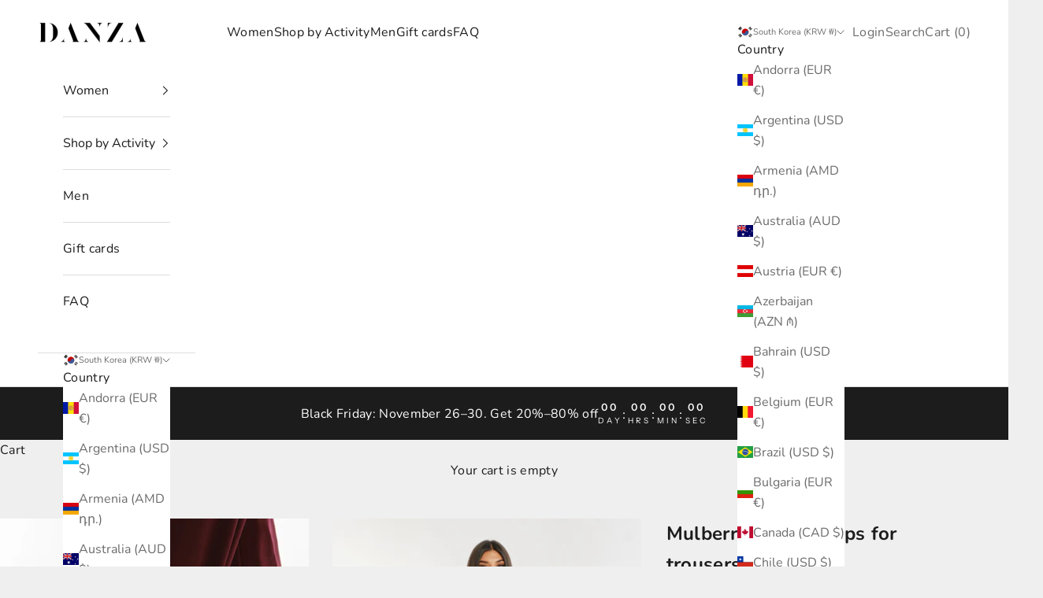

--- FILE ---
content_type: text/html; charset=utf-8
request_url: https://danzadanza.com/en-kr/products/mulberry-ankle-straps-for-trousers
body_size: 53575
content:
<!doctype html>

<html lang="en" dir="ltr">
  <head>
    <script async crossorigin fetchpriority="high" src="/cdn/shopifycloud/importmap-polyfill/es-modules-shim.2.4.0.js"></script>
<script>
var head = document.head;
var script = document.createElement('script');
script.type = 'text/javascript';
script.src = "https://211499.t.hyros.com/v1/lst/universal-script?ph=8c6404e506349bc03585f4f62b0f928cd6cb16c9152b7524c547d912b5166726&tag=!clicked&origin=SHOPIFY&ref_url=" + encodeURI(document.URL) ;
head.appendChild(script);
</script>
    <meta charset="utf-8">
    <meta name="viewport" content="width=device-width, initial-scale=1.0, height=device-height, minimum-scale=1.0, maximum-scale=5.0">

    <title>Mulberry ankle straps for trousers</title><meta name="description" content="A pair of ankle straps for trousers in a beautiful mulberry color. create a trendy silhouette for your trousers help to avoid ripping trousers with heels during the dance"><link rel="canonical" href="https://danzadanza.com/en-kr/products/mulberry-ankle-straps-for-trousers"><link rel="shortcut icon" href="//danzadanza.com/cdn/shop/files/SnapInsta.to_134957940_410270053548679_6191939600692236447_n_small_8e938608-6738-453f-95c2-500271c623ec.webp?v=1750693782&width=96">
      <link rel="apple-touch-icon" href="//danzadanza.com/cdn/shop/files/SnapInsta.to_134957940_410270053548679_6191939600692236447_n_small_8e938608-6738-453f-95c2-500271c623ec.webp?v=1750693782&width=180"><link rel="preconnect" href="https://fonts.shopifycdn.com" crossorigin><link rel="preload" href="//danzadanza.com/cdn/fonts/instrument_sans/instrumentsans_n4.db86542ae5e1596dbdb28c279ae6c2086c4c5bfa.woff2" as="font" type="font/woff2" crossorigin><link rel="preload" href="//danzadanza.com/cdn/fonts/nunito/nunito_n4.fc49103dc396b42cae9460289072d384b6c6eb63.woff2" as="font" type="font/woff2" crossorigin><meta property="og:type" content="product">
  <meta property="og:title" content="Mulberry ankle straps for trousers">
  <meta property="product:price:amount" content="11,000">
  <meta property="product:price:currency" content="KRW">
  <meta property="product:availability" content="in stock"><meta property="og:image" content="http://danzadanza.com/cdn/shop/files/IMG_2847_e91e47e8-4243-47e4-89d0-5671febba9e0.jpg?v=1750790143&width=2048">
  <meta property="og:image:secure_url" content="https://danzadanza.com/cdn/shop/files/IMG_2847_e91e47e8-4243-47e4-89d0-5671febba9e0.jpg?v=1750790143&width=2048">
  <meta property="og:image:width" content="2000">
  <meta property="og:image:height" content="3000"><meta property="og:description" content="A pair of ankle straps for trousers in a beautiful mulberry color. create a trendy silhouette for your trousers help to avoid ripping trousers with heels during the dance"><meta property="og:url" content="https://danzadanza.com/en-kr/products/mulberry-ankle-straps-for-trousers">
<meta property="og:site_name" content="Danza"><meta name="twitter:card" content="summary"><meta name="twitter:title" content="Mulberry ankle straps for trousers">
  <meta name="twitter:description" content="A pair of ankle straps for trousers in a beautiful mulberry color.

create a trendy silhouette for your trousers
help to avoid ripping trousers with heels during the dance
"><meta name="twitter:image" content="https://danzadanza.com/cdn/shop/files/IMG_2847_e91e47e8-4243-47e4-89d0-5671febba9e0.jpg?crop=center&height=1200&v=1750790143&width=1200">
  <meta name="twitter:image:alt" content=""><script type="application/ld+json">{"@context":"http:\/\/schema.org\/","@id":"\/en-kr\/products\/mulberry-ankle-straps-for-trousers#product","@type":"ProductGroup","brand":{"@type":"Brand","name":"Danza Clothing"},"category":"Apparel \u0026 Accessories","description":"A pair of ankle straps for trousers in a beautiful mulberry color.\n\ncreate a trendy silhouette for your trousers\nhelp to avoid ripping trousers with heels during the dance\n","hasVariant":[{"@id":"\/en-kr\/products\/mulberry-ankle-straps-for-trousers?variant=45566265327934#variant","@type":"Product","gtin":"2000991302105","image":"https:\/\/danzadanza.com\/cdn\/shop\/files\/IMG_2847_e91e47e8-4243-47e4-89d0-5671febba9e0.jpg?v=1750790143\u0026width=1920","name":"Mulberry ankle straps for trousers - XXS-XS","offers":{"@id":"\/en-kr\/products\/mulberry-ankle-straps-for-trousers?variant=45566265327934#offer","@type":"Offer","availability":"http:\/\/schema.org\/OutOfStock","price":"11000","priceCurrency":"KRW","url":"https:\/\/danzadanza.com\/en-kr\/products\/mulberry-ankle-straps-for-trousers?variant=45566265327934"},"sku":"Mason-U-4"},{"@id":"\/en-kr\/products\/mulberry-ankle-straps-for-trousers?variant=45566265360702#variant","@type":"Product","gtin":"2000991302107","image":"https:\/\/danzadanza.com\/cdn\/shop\/files\/IMG_2847_e91e47e8-4243-47e4-89d0-5671febba9e0.jpg?v=1750790143\u0026width=1920","name":"Mulberry ankle straps for trousers - S-L","offers":{"@id":"\/en-kr\/products\/mulberry-ankle-straps-for-trousers?variant=45566265360702#offer","@type":"Offer","availability":"http:\/\/schema.org\/InStock","price":"11000","priceCurrency":"KRW","url":"https:\/\/danzadanza.com\/en-kr\/products\/mulberry-ankle-straps-for-trousers?variant=45566265360702"},"sku":"Mason-U-5"}],"name":"Mulberry ankle straps for trousers","productGroupID":"8380678996286","url":"https:\/\/danzadanza.com\/en-kr\/products\/mulberry-ankle-straps-for-trousers"}</script><script type="application/ld+json">
  {
    "@context": "https://schema.org",
    "@type": "BreadcrumbList",
    "itemListElement": [{
        "@type": "ListItem",
        "position": 1,
        "name": "Home",
        "item": "https://danzadanza.com"
      },{
            "@type": "ListItem",
            "position": 2,
            "name": "Mulberry ankle straps for trousers",
            "item": "https://danzadanza.com/en-kr/products/mulberry-ankle-straps-for-trousers"
          }]
  }
</script><style>/* Typography (heading) */
  @font-face {
  font-family: "Instrument Sans";
  font-weight: 400;
  font-style: normal;
  font-display: fallback;
  src: url("//danzadanza.com/cdn/fonts/instrument_sans/instrumentsans_n4.db86542ae5e1596dbdb28c279ae6c2086c4c5bfa.woff2") format("woff2"),
       url("//danzadanza.com/cdn/fonts/instrument_sans/instrumentsans_n4.510f1b081e58d08c30978f465518799851ef6d8b.woff") format("woff");
}

@font-face {
  font-family: "Instrument Sans";
  font-weight: 400;
  font-style: italic;
  font-display: fallback;
  src: url("//danzadanza.com/cdn/fonts/instrument_sans/instrumentsans_i4.028d3c3cd8d085648c808ceb20cd2fd1eb3560e5.woff2") format("woff2"),
       url("//danzadanza.com/cdn/fonts/instrument_sans/instrumentsans_i4.7e90d82df8dee29a99237cd19cc529d2206706a2.woff") format("woff");
}

/* Typography (body) */
  @font-face {
  font-family: Nunito;
  font-weight: 400;
  font-style: normal;
  font-display: fallback;
  src: url("//danzadanza.com/cdn/fonts/nunito/nunito_n4.fc49103dc396b42cae9460289072d384b6c6eb63.woff2") format("woff2"),
       url("//danzadanza.com/cdn/fonts/nunito/nunito_n4.5d26d13beeac3116db2479e64986cdeea4c8fbdd.woff") format("woff");
}

@font-face {
  font-family: Nunito;
  font-weight: 400;
  font-style: italic;
  font-display: fallback;
  src: url("//danzadanza.com/cdn/fonts/nunito/nunito_i4.fd53bf99043ab6c570187ed42d1b49192135de96.woff2") format("woff2"),
       url("//danzadanza.com/cdn/fonts/nunito/nunito_i4.cb3876a003a73aaae5363bb3e3e99d45ec598cc6.woff") format("woff");
}

@font-face {
  font-family: Nunito;
  font-weight: 700;
  font-style: normal;
  font-display: fallback;
  src: url("//danzadanza.com/cdn/fonts/nunito/nunito_n7.37cf9b8cf43b3322f7e6e13ad2aad62ab5dc9109.woff2") format("woff2"),
       url("//danzadanza.com/cdn/fonts/nunito/nunito_n7.45cfcfadc6630011252d54d5f5a2c7c98f60d5de.woff") format("woff");
}

@font-face {
  font-family: Nunito;
  font-weight: 700;
  font-style: italic;
  font-display: fallback;
  src: url("//danzadanza.com/cdn/fonts/nunito/nunito_i7.3f8ba2027bc9ceb1b1764ecab15bae73f86c4632.woff2") format("woff2"),
       url("//danzadanza.com/cdn/fonts/nunito/nunito_i7.82bfb5f86ec77ada3c9f660da22064c2e46e1469.woff") format("woff");
}

:root {
    /* Container */
    --container-max-width: 100%;
    --container-xxs-max-width: 27.5rem; /* 440px */
    --container-xs-max-width: 42.5rem; /* 680px */
    --container-sm-max-width: 61.25rem; /* 980px */
    --container-md-max-width: 71.875rem; /* 1150px */
    --container-lg-max-width: 78.75rem; /* 1260px */
    --container-xl-max-width: 85rem; /* 1360px */
    --container-gutter: 1.25rem;

    --section-vertical-spacing: 2.5rem;
    --section-vertical-spacing-tight:2.5rem;

    --section-stack-gap:2.25rem;
    --section-stack-gap-tight:2.25rem;

    /* Form settings */
    --form-gap: 1.25rem; /* Gap between fieldset and submit button */
    --fieldset-gap: 1rem; /* Gap between each form input within a fieldset */
    --form-control-gap: 0.625rem; /* Gap between input and label (ignored for floating label) */
    --checkbox-control-gap: 0.75rem; /* Horizontal gap between checkbox and its associated label */
    --input-padding-block: 0.65rem; /* Vertical padding for input, textarea and native select */
    --input-padding-inline: 0.8rem; /* Horizontal padding for input, textarea and native select */
    --checkbox-size: 0.875rem; /* Size (width and height) for checkbox */

    /* Other sizes */
    --sticky-area-height: calc(var(--announcement-bar-is-sticky, 0) * var(--announcement-bar-height, 0px) + var(--header-is-sticky, 0) * var(--header-is-visible, 1) * var(--header-height, 0px));

    /* RTL support */
    --transform-logical-flip: 1;
    --transform-origin-start: left;
    --transform-origin-end: right;

    /**
     * ---------------------------------------------------------------------
     * TYPOGRAPHY
     * ---------------------------------------------------------------------
     */

    /* Font properties */
    --heading-font-family: "Instrument Sans", sans-serif;
    --heading-font-weight: 400;
    --heading-font-style: normal;
    --heading-text-transform: uppercase;
    --heading-letter-spacing: 0.18em;
    --text-font-family: Nunito, sans-serif;
    --text-font-weight: 400;
    --text-font-style: normal;
    --text-letter-spacing: 0.02em;
    --button-font: var(--text-font-style) var(--text-font-weight) var(--text-sm) / 1.65 var(--text-font-family);
    --button-text-transform: uppercase;
    --button-letter-spacing: 0.18em;

    /* Font sizes */--text-heading-size-factor: 1;
    --text-h1: max(0.6875rem, clamp(1.375rem, 1.146341463414634rem + 0.975609756097561vw, 2rem) * var(--text-heading-size-factor));
    --text-h2: max(0.6875rem, clamp(1.25rem, 1.0670731707317074rem + 0.7804878048780488vw, 1.75rem) * var(--text-heading-size-factor));
    --text-h3: max(0.6875rem, clamp(1.125rem, 1.0335365853658536rem + 0.3902439024390244vw, 1.375rem) * var(--text-heading-size-factor));
    --text-h4: max(0.6875rem, clamp(1rem, 0.9542682926829268rem + 0.1951219512195122vw, 1.125rem) * var(--text-heading-size-factor));
    --text-h5: calc(0.875rem * var(--text-heading-size-factor));
    --text-h6: calc(0.75rem * var(--text-heading-size-factor));

    --text-xs: 0.9375rem;
    --text-sm: 1.0rem;
    --text-base: 1.0625rem;
    --text-lg: 1.1875rem;
    --text-xl: 1.25rem;

    /* Rounded variables (used for border radius) */
    --rounded-full: 9999px;
    --button-border-radius: 0.375rem;
    --input-border-radius: 0.375rem;

    /* Box shadow */
    --shadow-sm: 0 2px 8px rgb(0 0 0 / 0.05);
    --shadow: 0 5px 15px rgb(0 0 0 / 0.05);
    --shadow-md: 0 5px 30px rgb(0 0 0 / 0.05);
    --shadow-block: px px px rgb(var(--text-primary) / 0.0);

    /**
     * ---------------------------------------------------------------------
     * OTHER
     * ---------------------------------------------------------------------
     */

    --checkmark-svg-url: url(//danzadanza.com/cdn/shop/t/35/assets/checkmark.svg?v=171290917157878431911750512711);
    --cursor-zoom-in-svg-url: url(//danzadanza.com/cdn/shop/t/35/assets/cursor-zoom-in.svg?v=53880737899771658811750512711);
  }

  [dir="rtl"]:root {
    /* RTL support */
    --transform-logical-flip: -1;
    --transform-origin-start: right;
    --transform-origin-end: left;
  }

  @media screen and (min-width: 700px) {
    :root {
      /* Typography (font size) */
      --text-xs: 0.875rem;
      --text-sm: 0.9375rem;
      --text-base: 1.0rem;
      --text-lg: 1.125rem;
      --text-xl: 1.375rem;

      /* Spacing settings */
      --container-gutter: 2rem;
    }
  }

  @media screen and (min-width: 1000px) {
    :root {
      /* Spacing settings */
      --container-gutter: 3rem;

      --section-vertical-spacing: 4rem;
      --section-vertical-spacing-tight: 4rem;

      --section-stack-gap:3rem;
      --section-stack-gap-tight:3rem;
    }
  }:root {/* Overlay used for modal */
    --page-overlay: 0 0 0 / 0.4;

    /* We use the first scheme background as default */
    --page-background: ;

    /* Product colors */
    --on-sale-text: 28 28 28;
    --on-sale-badge-background: 28 28 28;
    --on-sale-badge-text: 255 255 255;
    --sold-out-badge-background: 239 239 239;
    --sold-out-badge-text: 0 0 0 / 0.65;
    --custom-badge-background: 28 28 28;
    --custom-badge-text: 255 255 255;
    --star-color: 28 28 28;

    /* Status colors */
    --success-background: 212 227 203;
    --success-text: 48 122 7;
    --warning-background: 253 241 224;
    --warning-text: 237 138 0;
    --error-background: 243 204 204;
    --error-text: 203 43 43;
  }.color-scheme--scheme-1 {
      /* Color settings */--accent: 28 28 28;
      --text-color: 28 28 28;
      --background: 239 239 239 / 1.0;
      --background-without-opacity: 239 239 239;
      --background-gradient: ;--border-color: 207 207 207;/* Button colors */
      --button-background: 28 28 28;
      --button-text-color: 255 255 255;

      /* Circled buttons */
      --circle-button-background: 255 255 255;
      --circle-button-text-color: 28 28 28;
    }.shopify-section:has(.section-spacing.color-scheme--bg-609ecfcfee2f667ac6c12366fc6ece56) + .shopify-section:has(.section-spacing.color-scheme--bg-609ecfcfee2f667ac6c12366fc6ece56:not(.bordered-section)) .section-spacing {
      padding-block-start: 0;
    }.color-scheme--scheme-2 {
      /* Color settings */--accent: 28 28 28;
      --text-color: 28 28 28;
      --background: 255 255 255 / 1.0;
      --background-without-opacity: 255 255 255;
      --background-gradient: ;--border-color: 221 221 221;/* Button colors */
      --button-background: 28 28 28;
      --button-text-color: 255 255 255;

      /* Circled buttons */
      --circle-button-background: 255 255 255;
      --circle-button-text-color: 28 28 28;
    }.shopify-section:has(.section-spacing.color-scheme--bg-54922f2e920ba8346f6dc0fba343d673) + .shopify-section:has(.section-spacing.color-scheme--bg-54922f2e920ba8346f6dc0fba343d673:not(.bordered-section)) .section-spacing {
      padding-block-start: 0;
    }.color-scheme--scheme-3 {
      /* Color settings */--accent: 255 255 255;
      --text-color: 255 255 255;
      --background: 28 28 28 / 1.0;
      --background-without-opacity: 28 28 28;
      --background-gradient: ;--border-color: 62 62 62;/* Button colors */
      --button-background: 255 255 255;
      --button-text-color: 28 28 28;

      /* Circled buttons */
      --circle-button-background: 255 255 255;
      --circle-button-text-color: 28 28 28;
    }.shopify-section:has(.section-spacing.color-scheme--bg-c1f8cb21047e4797e94d0969dc5d1e44) + .shopify-section:has(.section-spacing.color-scheme--bg-c1f8cb21047e4797e94d0969dc5d1e44:not(.bordered-section)) .section-spacing {
      padding-block-start: 0;
    }.color-scheme--scheme-4 {
      /* Color settings */--accent: 255 255 255;
      --text-color: 255 255 255;
      --background: 0 0 0 / 0.0;
      --background-without-opacity: 0 0 0;
      --background-gradient: ;--border-color: 255 255 255;/* Button colors */
      --button-background: 255 255 255;
      --button-text-color: 28 28 28;

      /* Circled buttons */
      --circle-button-background: 255 255 255;
      --circle-button-text-color: 28 28 28;
    }.shopify-section:has(.section-spacing.color-scheme--bg-3671eee015764974ee0aef1536023e0f) + .shopify-section:has(.section-spacing.color-scheme--bg-3671eee015764974ee0aef1536023e0f:not(.bordered-section)) .section-spacing {
      padding-block-start: 0;
    }.color-scheme--scheme-bed6cdea-adb7-48ff-88c8-4c63f9813054 {
      /* Color settings */--accent: 132 117 103;
      --text-color: 46 46 46;
      --background: 253 253 252 / 1.0;
      --background-without-opacity: 253 253 252;
      --background-gradient: ;--border-color: 222 222 221;/* Button colors */
      --button-background: 132 117 103;
      --button-text-color: 255 255 255;

      /* Circled buttons */
      --circle-button-background: 236 233 229;
      --circle-button-text-color: 46 46 46;
    }.shopify-section:has(.section-spacing.color-scheme--bg-6b5c6283f90dec7f3f47e1c5508715a9) + .shopify-section:has(.section-spacing.color-scheme--bg-6b5c6283f90dec7f3f47e1c5508715a9:not(.bordered-section)) .section-spacing {
      padding-block-start: 0;
    }.color-scheme--scheme-e348c3ae-c06b-4262-8b84-e92bab53adba {
      /* Color settings */--accent: 108 123 140;
      --text-color: 51 51 51;
      --background: 252 253 254 / 1.0;
      --background-without-opacity: 252 253 254;
      --background-gradient: ;--border-color: 222 223 224;/* Button colors */
      --button-background: 108 123 140;
      --button-text-color: 255 255 255;

      /* Circled buttons */
      --circle-button-background: 255 255 255;
      --circle-button-text-color: 52 58 64;
    }.shopify-section:has(.section-spacing.color-scheme--bg-c809eb2f502531982baf293814543a9f) + .shopify-section:has(.section-spacing.color-scheme--bg-c809eb2f502531982baf293814543a9f:not(.bordered-section)) .section-spacing {
      padding-block-start: 0;
    }.color-scheme--scheme-b35ca577-09bb-4f36-adf7-03db59c21035 {
      /* Color settings */--accent: 110 103 97;
      --text-color: 58 58 58;
      --background: 250 249 248 / 1.0;
      --background-without-opacity: 250 249 248;
      --background-gradient: ;--border-color: 221 220 219;/* Button colors */
      --button-background: 110 103 97;
      --button-text-color: 255 255 255;

      /* Circled buttons */
      --circle-button-background: 255 255 255;
      --circle-button-text-color: 55 53 47;
    }.shopify-section:has(.section-spacing.color-scheme--bg-a3bf7f3cb75b0dd32fcc85fc60253694) + .shopify-section:has(.section-spacing.color-scheme--bg-a3bf7f3cb75b0dd32fcc85fc60253694:not(.bordered-section)) .section-spacing {
      padding-block-start: 0;
    }.color-scheme--scheme-ebec88f2-ec2d-4fe4-9d72-e547e8f91139 {
      /* Color settings */--accent: 173 166 185;
      --text-color: 52 52 52;
      --background: 250 250 252 / 1.0;
      --background-without-opacity: 250 250 252;
      --background-gradient: ;--border-color: 220 220 222;/* Button colors */
      --button-background: 173 166 185;
      --button-text-color: 52 52 52;

      /* Circled buttons */
      --circle-button-background: 255 255 255;
      --circle-button-text-color: 52 52 52;
    }.shopify-section:has(.section-spacing.color-scheme--bg-bdb1a4c002be0063148be12f64e27e30) + .shopify-section:has(.section-spacing.color-scheme--bg-bdb1a4c002be0063148be12f64e27e30:not(.bordered-section)) .section-spacing {
      padding-block-start: 0;
    }.color-scheme--dialog {
      /* Color settings */--accent: 28 28 28;
      --text-color: 28 28 28;
      --background: 255 255 255 / 1.0;
      --background-without-opacity: 255 255 255;
      --background-gradient: ;--border-color: 221 221 221;/* Button colors */
      --button-background: 28 28 28;
      --button-text-color: 255 255 255;

      /* Circled buttons */
      --circle-button-background: 255 255 255;
      --circle-button-text-color: 28 28 28;
    }
</style><script>
  // This allows to expose several variables to the global scope, to be used in scripts
  window.themeVariables = {
    settings: {
      showPageTransition: null,
      pageType: "product",
      moneyFormat: "₩{{amount_no_decimals}}",
      moneyWithCurrencyFormat: "₩{{amount_no_decimals}} KRW",
      currencyCodeEnabled: false,
      cartType: "drawer",
      staggerMenuApparition: true
    },

    strings: {
      addedToCart: "Added to your cart!",
      closeGallery: "Close gallery",
      zoomGallery: "Zoom picture",
      errorGallery: "Image cannot be loaded",
      shippingEstimatorNoResults: "Sorry, we do not ship to your address.",
      shippingEstimatorOneResult: "There is one shipping rate for your address:",
      shippingEstimatorMultipleResults: "There are several shipping rates for your address:",
      shippingEstimatorError: "One or more error occurred while retrieving shipping rates:",
      next: "Next",
      previous: "Previous"
    },

    mediaQueries: {
      'sm': 'screen and (min-width: 700px)',
      'md': 'screen and (min-width: 1000px)',
      'lg': 'screen and (min-width: 1150px)',
      'xl': 'screen and (min-width: 1400px)',
      '2xl': 'screen and (min-width: 1600px)',
      'sm-max': 'screen and (max-width: 699px)',
      'md-max': 'screen and (max-width: 999px)',
      'lg-max': 'screen and (max-width: 1149px)',
      'xl-max': 'screen and (max-width: 1399px)',
      '2xl-max': 'screen and (max-width: 1599px)',
      'motion-safe': '(prefers-reduced-motion: no-preference)',
      'motion-reduce': '(prefers-reduced-motion: reduce)',
      'supports-hover': 'screen and (pointer: fine)',
      'supports-touch': 'screen and (hover: none)'
    }
  };</script><script type="importmap">{
        "imports": {
          "vendor": "//danzadanza.com/cdn/shop/t/35/assets/vendor.min.js?v=166833309358212501051750512686",
          "theme": "//danzadanza.com/cdn/shop/t/35/assets/theme.js?v=90049659455851710971750512686",
          "photoswipe": "//danzadanza.com/cdn/shop/t/35/assets/photoswipe.min.js?v=13374349288281597431750512686"
        }
      }
    </script>

    <script type="module" src="//danzadanza.com/cdn/shop/t/35/assets/vendor.min.js?v=166833309358212501051750512686"></script>
    <script type="module" src="//danzadanza.com/cdn/shop/t/35/assets/theme.js?v=90049659455851710971750512686"></script>
    <script src="//danzadanza.com/cdn/shop/t/35/assets/variant-avia-availability.js?v=108347750682653203911750512686" defer></script>

    <script>window.performance && window.performance.mark && window.performance.mark('shopify.content_for_header.start');</script><meta name="google-site-verification" content="f3fqUt94GClJqiET-OodUpdIJzAbzZWRKpiEadUoiR0">
<meta id="shopify-digital-wallet" name="shopify-digital-wallet" content="/18741297203/digital_wallets/dialog">
<meta name="shopify-checkout-api-token" content="4fc9604d6880f3a6fa57b39ea5b77e49">
<link rel="alternate" hreflang="x-default" href="https://danzadanza.com/products/mulberry-ankle-straps-for-trousers">
<link rel="alternate" hreflang="en" href="https://danzadanza.com/products/mulberry-ankle-straps-for-trousers">
<link rel="alternate" hreflang="en-KR" href="https://danzadanza.com/en-kr/products/mulberry-ankle-straps-for-trousers">
<link rel="alternate" hreflang="en-JP" href="https://danzadanza.com/en-jp/products/mulberry-ankle-straps-for-trousers">
<link rel="alternate" hreflang="en-AU" href="https://danzadanza.com/en-au/products/mulberry-ankle-straps-for-trousers">
<link rel="alternate" hreflang="en-IL" href="https://danzadanza.com/en-il/products/mulberry-ankle-straps-for-trousers">
<link rel="alternate" hreflang="en-GB" href="https://danzadanza.com/en-gb/products/mulberry-ankle-straps-for-trousers">
<link rel="alternate" hreflang="en-TH" href="https://danzadanza.com/en-th/products/mulberry-ankle-straps-for-trousers">
<link rel="alternate" hreflang="en-ID" href="https://danzadanza.com/en-id/products/mulberry-ankle-straps-for-trousers">
<link rel="alternate" hreflang="ru-KZ" href="https://danzadanza.com/ru-kz/products/mulberry-ankle-straps-for-trousers">
<link rel="alternate" hreflang="en-KZ" href="https://danzadanza.com/en-kz/products/mulberry-ankle-straps-for-trousers">
<link rel="alternate" hreflang="en-CA" href="https://danzadanza.com/en-ca/products/mulberry-ankle-straps-for-trousers">
<link rel="alternate" hreflang="en-AT" href="https://danzadanza.com/en-eu/products/mulberry-ankle-straps-for-trousers">
<link rel="alternate" hreflang="de-AT" href="https://danzadanza.com/de-eu/products/mulberry-ankle-straps-for-trousers">
<link rel="alternate" hreflang="fr-AT" href="https://danzadanza.com/fr-eu/products/mulberry-ankle-straps-for-trousers">
<link rel="alternate" hreflang="en-BE" href="https://danzadanza.com/en-eu/products/mulberry-ankle-straps-for-trousers">
<link rel="alternate" hreflang="de-BE" href="https://danzadanza.com/de-eu/products/mulberry-ankle-straps-for-trousers">
<link rel="alternate" hreflang="fr-BE" href="https://danzadanza.com/fr-eu/products/mulberry-ankle-straps-for-trousers">
<link rel="alternate" hreflang="en-BG" href="https://danzadanza.com/en-eu/products/mulberry-ankle-straps-for-trousers">
<link rel="alternate" hreflang="de-BG" href="https://danzadanza.com/de-eu/products/mulberry-ankle-straps-for-trousers">
<link rel="alternate" hreflang="fr-BG" href="https://danzadanza.com/fr-eu/products/mulberry-ankle-straps-for-trousers">
<link rel="alternate" hreflang="en-CY" href="https://danzadanza.com/en-eu/products/mulberry-ankle-straps-for-trousers">
<link rel="alternate" hreflang="de-CY" href="https://danzadanza.com/de-eu/products/mulberry-ankle-straps-for-trousers">
<link rel="alternate" hreflang="fr-CY" href="https://danzadanza.com/fr-eu/products/mulberry-ankle-straps-for-trousers">
<link rel="alternate" hreflang="en-CZ" href="https://danzadanza.com/en-eu/products/mulberry-ankle-straps-for-trousers">
<link rel="alternate" hreflang="de-CZ" href="https://danzadanza.com/de-eu/products/mulberry-ankle-straps-for-trousers">
<link rel="alternate" hreflang="fr-CZ" href="https://danzadanza.com/fr-eu/products/mulberry-ankle-straps-for-trousers">
<link rel="alternate" hreflang="en-DK" href="https://danzadanza.com/en-eu/products/mulberry-ankle-straps-for-trousers">
<link rel="alternate" hreflang="de-DK" href="https://danzadanza.com/de-eu/products/mulberry-ankle-straps-for-trousers">
<link rel="alternate" hreflang="fr-DK" href="https://danzadanza.com/fr-eu/products/mulberry-ankle-straps-for-trousers">
<link rel="alternate" hreflang="en-EE" href="https://danzadanza.com/en-eu/products/mulberry-ankle-straps-for-trousers">
<link rel="alternate" hreflang="de-EE" href="https://danzadanza.com/de-eu/products/mulberry-ankle-straps-for-trousers">
<link rel="alternate" hreflang="fr-EE" href="https://danzadanza.com/fr-eu/products/mulberry-ankle-straps-for-trousers">
<link rel="alternate" hreflang="en-FI" href="https://danzadanza.com/en-eu/products/mulberry-ankle-straps-for-trousers">
<link rel="alternate" hreflang="de-FI" href="https://danzadanza.com/de-eu/products/mulberry-ankle-straps-for-trousers">
<link rel="alternate" hreflang="fr-FI" href="https://danzadanza.com/fr-eu/products/mulberry-ankle-straps-for-trousers">
<link rel="alternate" hreflang="fr-FR" href="https://danzadanza.com/fr-fr/products/mulberry-ankle-straps-for-trousers">
<link rel="alternate" hreflang="en-FR" href="https://danzadanza.com/en-fr/products/mulberry-ankle-straps-for-trousers">
<link rel="alternate" hreflang="de-DE" href="https://danzadanza.com/de-de/products/mulberry-ankle-straps-for-trousers">
<link rel="alternate" hreflang="en-DE" href="https://danzadanza.com/en-de/products/mulberry-ankle-straps-for-trousers">
<link rel="alternate" hreflang="en-GR" href="https://danzadanza.com/en-eu/products/mulberry-ankle-straps-for-trousers">
<link rel="alternate" hreflang="de-GR" href="https://danzadanza.com/de-eu/products/mulberry-ankle-straps-for-trousers">
<link rel="alternate" hreflang="fr-GR" href="https://danzadanza.com/fr-eu/products/mulberry-ankle-straps-for-trousers">
<link rel="alternate" hreflang="en-GL" href="https://danzadanza.com/en-eu/products/mulberry-ankle-straps-for-trousers">
<link rel="alternate" hreflang="de-GL" href="https://danzadanza.com/de-eu/products/mulberry-ankle-straps-for-trousers">
<link rel="alternate" hreflang="fr-GL" href="https://danzadanza.com/fr-eu/products/mulberry-ankle-straps-for-trousers">
<link rel="alternate" hreflang="en-HU" href="https://danzadanza.com/en-eu/products/mulberry-ankle-straps-for-trousers">
<link rel="alternate" hreflang="de-HU" href="https://danzadanza.com/de-eu/products/mulberry-ankle-straps-for-trousers">
<link rel="alternate" hreflang="fr-HU" href="https://danzadanza.com/fr-eu/products/mulberry-ankle-straps-for-trousers">
<link rel="alternate" hreflang="en-IS" href="https://danzadanza.com/en-eu/products/mulberry-ankle-straps-for-trousers">
<link rel="alternate" hreflang="de-IS" href="https://danzadanza.com/de-eu/products/mulberry-ankle-straps-for-trousers">
<link rel="alternate" hreflang="fr-IS" href="https://danzadanza.com/fr-eu/products/mulberry-ankle-straps-for-trousers">
<link rel="alternate" hreflang="en-IT" href="https://danzadanza.com/en-eu/products/mulberry-ankle-straps-for-trousers">
<link rel="alternate" hreflang="de-IT" href="https://danzadanza.com/de-eu/products/mulberry-ankle-straps-for-trousers">
<link rel="alternate" hreflang="fr-IT" href="https://danzadanza.com/fr-eu/products/mulberry-ankle-straps-for-trousers">
<link rel="alternate" hreflang="en-LV" href="https://danzadanza.com/en-eu/products/mulberry-ankle-straps-for-trousers">
<link rel="alternate" hreflang="de-LV" href="https://danzadanza.com/de-eu/products/mulberry-ankle-straps-for-trousers">
<link rel="alternate" hreflang="fr-LV" href="https://danzadanza.com/fr-eu/products/mulberry-ankle-straps-for-trousers">
<link rel="alternate" hreflang="en-LT" href="https://danzadanza.com/en-eu/products/mulberry-ankle-straps-for-trousers">
<link rel="alternate" hreflang="de-LT" href="https://danzadanza.com/de-eu/products/mulberry-ankle-straps-for-trousers">
<link rel="alternate" hreflang="fr-LT" href="https://danzadanza.com/fr-eu/products/mulberry-ankle-straps-for-trousers">
<link rel="alternate" hreflang="en-LU" href="https://danzadanza.com/en-eu/products/mulberry-ankle-straps-for-trousers">
<link rel="alternate" hreflang="de-LU" href="https://danzadanza.com/de-eu/products/mulberry-ankle-straps-for-trousers">
<link rel="alternate" hreflang="fr-LU" href="https://danzadanza.com/fr-eu/products/mulberry-ankle-straps-for-trousers">
<link rel="alternate" hreflang="en-MT" href="https://danzadanza.com/en-eu/products/mulberry-ankle-straps-for-trousers">
<link rel="alternate" hreflang="de-MT" href="https://danzadanza.com/de-eu/products/mulberry-ankle-straps-for-trousers">
<link rel="alternate" hreflang="fr-MT" href="https://danzadanza.com/fr-eu/products/mulberry-ankle-straps-for-trousers">
<link rel="alternate" hreflang="en-MD" href="https://danzadanza.com/en-eu/products/mulberry-ankle-straps-for-trousers">
<link rel="alternate" hreflang="de-MD" href="https://danzadanza.com/de-eu/products/mulberry-ankle-straps-for-trousers">
<link rel="alternate" hreflang="fr-MD" href="https://danzadanza.com/fr-eu/products/mulberry-ankle-straps-for-trousers">
<link rel="alternate" hreflang="en-MC" href="https://danzadanza.com/en-eu/products/mulberry-ankle-straps-for-trousers">
<link rel="alternate" hreflang="de-MC" href="https://danzadanza.com/de-eu/products/mulberry-ankle-straps-for-trousers">
<link rel="alternate" hreflang="fr-MC" href="https://danzadanza.com/fr-eu/products/mulberry-ankle-straps-for-trousers">
<link rel="alternate" hreflang="en-ME" href="https://danzadanza.com/en-eu/products/mulberry-ankle-straps-for-trousers">
<link rel="alternate" hreflang="de-ME" href="https://danzadanza.com/de-eu/products/mulberry-ankle-straps-for-trousers">
<link rel="alternate" hreflang="fr-ME" href="https://danzadanza.com/fr-eu/products/mulberry-ankle-straps-for-trousers">
<link rel="alternate" hreflang="en-NO" href="https://danzadanza.com/en-eu/products/mulberry-ankle-straps-for-trousers">
<link rel="alternate" hreflang="de-NO" href="https://danzadanza.com/de-eu/products/mulberry-ankle-straps-for-trousers">
<link rel="alternate" hreflang="fr-NO" href="https://danzadanza.com/fr-eu/products/mulberry-ankle-straps-for-trousers">
<link rel="alternate" hreflang="en-PL" href="https://danzadanza.com/en-eu/products/mulberry-ankle-straps-for-trousers">
<link rel="alternate" hreflang="de-PL" href="https://danzadanza.com/de-eu/products/mulberry-ankle-straps-for-trousers">
<link rel="alternate" hreflang="fr-PL" href="https://danzadanza.com/fr-eu/products/mulberry-ankle-straps-for-trousers">
<link rel="alternate" hreflang="en-PT" href="https://danzadanza.com/en-eu/products/mulberry-ankle-straps-for-trousers">
<link rel="alternate" hreflang="de-PT" href="https://danzadanza.com/de-eu/products/mulberry-ankle-straps-for-trousers">
<link rel="alternate" hreflang="fr-PT" href="https://danzadanza.com/fr-eu/products/mulberry-ankle-straps-for-trousers">
<link rel="alternate" hreflang="en-RO" href="https://danzadanza.com/en-eu/products/mulberry-ankle-straps-for-trousers">
<link rel="alternate" hreflang="de-RO" href="https://danzadanza.com/de-eu/products/mulberry-ankle-straps-for-trousers">
<link rel="alternate" hreflang="fr-RO" href="https://danzadanza.com/fr-eu/products/mulberry-ankle-straps-for-trousers">
<link rel="alternate" hreflang="en-SK" href="https://danzadanza.com/en-eu/products/mulberry-ankle-straps-for-trousers">
<link rel="alternate" hreflang="de-SK" href="https://danzadanza.com/de-eu/products/mulberry-ankle-straps-for-trousers">
<link rel="alternate" hreflang="fr-SK" href="https://danzadanza.com/fr-eu/products/mulberry-ankle-straps-for-trousers">
<link rel="alternate" hreflang="en-SI" href="https://danzadanza.com/en-eu/products/mulberry-ankle-straps-for-trousers">
<link rel="alternate" hreflang="de-SI" href="https://danzadanza.com/de-eu/products/mulberry-ankle-straps-for-trousers">
<link rel="alternate" hreflang="fr-SI" href="https://danzadanza.com/fr-eu/products/mulberry-ankle-straps-for-trousers">
<link rel="alternate" hreflang="en-ES" href="https://danzadanza.com/en-eu/products/mulberry-ankle-straps-for-trousers">
<link rel="alternate" hreflang="de-ES" href="https://danzadanza.com/de-eu/products/mulberry-ankle-straps-for-trousers">
<link rel="alternate" hreflang="fr-ES" href="https://danzadanza.com/fr-eu/products/mulberry-ankle-straps-for-trousers">
<link rel="alternate" hreflang="en-NL" href="https://danzadanza.com/en-eu/products/mulberry-ankle-straps-for-trousers">
<link rel="alternate" hreflang="de-NL" href="https://danzadanza.com/de-eu/products/mulberry-ankle-straps-for-trousers">
<link rel="alternate" hreflang="fr-NL" href="https://danzadanza.com/fr-eu/products/mulberry-ankle-straps-for-trousers">
<link rel="alternate" hreflang="en-SE" href="https://danzadanza.com/en-eu/products/mulberry-ankle-straps-for-trousers">
<link rel="alternate" hreflang="de-SE" href="https://danzadanza.com/de-eu/products/mulberry-ankle-straps-for-trousers">
<link rel="alternate" hreflang="fr-SE" href="https://danzadanza.com/fr-eu/products/mulberry-ankle-straps-for-trousers">
<link rel="alternate" type="application/json+oembed" href="https://danzadanza.com/en-kr/products/mulberry-ankle-straps-for-trousers.oembed">
<script async="async" src="/checkouts/internal/preloads.js?locale=en-KR"></script>
<link rel="preconnect" href="https://shop.app" crossorigin="anonymous">
<script async="async" src="https://shop.app/checkouts/internal/preloads.js?locale=en-KR&shop_id=18741297203" crossorigin="anonymous"></script>
<script id="apple-pay-shop-capabilities" type="application/json">{"shopId":18741297203,"countryCode":"US","currencyCode":"KRW","merchantCapabilities":["supports3DS"],"merchantId":"gid:\/\/shopify\/Shop\/18741297203","merchantName":"Danza","requiredBillingContactFields":["postalAddress","email","phone"],"requiredShippingContactFields":["postalAddress","email","phone"],"shippingType":"shipping","supportedNetworks":["visa","masterCard","amex","discover","elo","jcb"],"total":{"type":"pending","label":"Danza","amount":"1.00"},"shopifyPaymentsEnabled":true,"supportsSubscriptions":true}</script>
<script id="shopify-features" type="application/json">{"accessToken":"4fc9604d6880f3a6fa57b39ea5b77e49","betas":["rich-media-storefront-analytics"],"domain":"danzadanza.com","predictiveSearch":true,"shopId":18741297203,"locale":"en"}</script>
<script>var Shopify = Shopify || {};
Shopify.shop = "danza-clothing.myshopify.com";
Shopify.locale = "en";
Shopify.currency = {"active":"KRW","rate":"1489.64445"};
Shopify.country = "KR";
Shopify.theme = {"name":"theme-now","id":180098203966,"schema_name":"Prestige","schema_version":"10.6.0","theme_store_id":null,"role":"main"};
Shopify.theme.handle = "null";
Shopify.theme.style = {"id":null,"handle":null};
Shopify.cdnHost = "danzadanza.com/cdn";
Shopify.routes = Shopify.routes || {};
Shopify.routes.root = "/en-kr/";</script>
<script type="module">!function(o){(o.Shopify=o.Shopify||{}).modules=!0}(window);</script>
<script>!function(o){function n(){var o=[];function n(){o.push(Array.prototype.slice.apply(arguments))}return n.q=o,n}var t=o.Shopify=o.Shopify||{};t.loadFeatures=n(),t.autoloadFeatures=n()}(window);</script>
<script>
  window.ShopifyPay = window.ShopifyPay || {};
  window.ShopifyPay.apiHost = "shop.app\/pay";
  window.ShopifyPay.redirectState = null;
</script>
<script id="shop-js-analytics" type="application/json">{"pageType":"product"}</script>
<script defer="defer" async type="module" src="//danzadanza.com/cdn/shopifycloud/shop-js/modules/v2/client.init-shop-cart-sync_BT-GjEfc.en.esm.js"></script>
<script defer="defer" async type="module" src="//danzadanza.com/cdn/shopifycloud/shop-js/modules/v2/chunk.common_D58fp_Oc.esm.js"></script>
<script defer="defer" async type="module" src="//danzadanza.com/cdn/shopifycloud/shop-js/modules/v2/chunk.modal_xMitdFEc.esm.js"></script>
<script type="module">
  await import("//danzadanza.com/cdn/shopifycloud/shop-js/modules/v2/client.init-shop-cart-sync_BT-GjEfc.en.esm.js");
await import("//danzadanza.com/cdn/shopifycloud/shop-js/modules/v2/chunk.common_D58fp_Oc.esm.js");
await import("//danzadanza.com/cdn/shopifycloud/shop-js/modules/v2/chunk.modal_xMitdFEc.esm.js");

  window.Shopify.SignInWithShop?.initShopCartSync?.({"fedCMEnabled":true,"windoidEnabled":true});

</script>
<script>
  window.Shopify = window.Shopify || {};
  if (!window.Shopify.featureAssets) window.Shopify.featureAssets = {};
  window.Shopify.featureAssets['shop-js'] = {"shop-cart-sync":["modules/v2/client.shop-cart-sync_DZOKe7Ll.en.esm.js","modules/v2/chunk.common_D58fp_Oc.esm.js","modules/v2/chunk.modal_xMitdFEc.esm.js"],"init-fed-cm":["modules/v2/client.init-fed-cm_B6oLuCjv.en.esm.js","modules/v2/chunk.common_D58fp_Oc.esm.js","modules/v2/chunk.modal_xMitdFEc.esm.js"],"shop-cash-offers":["modules/v2/client.shop-cash-offers_D2sdYoxE.en.esm.js","modules/v2/chunk.common_D58fp_Oc.esm.js","modules/v2/chunk.modal_xMitdFEc.esm.js"],"shop-login-button":["modules/v2/client.shop-login-button_QeVjl5Y3.en.esm.js","modules/v2/chunk.common_D58fp_Oc.esm.js","modules/v2/chunk.modal_xMitdFEc.esm.js"],"pay-button":["modules/v2/client.pay-button_DXTOsIq6.en.esm.js","modules/v2/chunk.common_D58fp_Oc.esm.js","modules/v2/chunk.modal_xMitdFEc.esm.js"],"shop-button":["modules/v2/client.shop-button_DQZHx9pm.en.esm.js","modules/v2/chunk.common_D58fp_Oc.esm.js","modules/v2/chunk.modal_xMitdFEc.esm.js"],"avatar":["modules/v2/client.avatar_BTnouDA3.en.esm.js"],"init-windoid":["modules/v2/client.init-windoid_CR1B-cfM.en.esm.js","modules/v2/chunk.common_D58fp_Oc.esm.js","modules/v2/chunk.modal_xMitdFEc.esm.js"],"init-shop-for-new-customer-accounts":["modules/v2/client.init-shop-for-new-customer-accounts_C_vY_xzh.en.esm.js","modules/v2/client.shop-login-button_QeVjl5Y3.en.esm.js","modules/v2/chunk.common_D58fp_Oc.esm.js","modules/v2/chunk.modal_xMitdFEc.esm.js"],"init-shop-email-lookup-coordinator":["modules/v2/client.init-shop-email-lookup-coordinator_BI7n9ZSv.en.esm.js","modules/v2/chunk.common_D58fp_Oc.esm.js","modules/v2/chunk.modal_xMitdFEc.esm.js"],"init-shop-cart-sync":["modules/v2/client.init-shop-cart-sync_BT-GjEfc.en.esm.js","modules/v2/chunk.common_D58fp_Oc.esm.js","modules/v2/chunk.modal_xMitdFEc.esm.js"],"shop-toast-manager":["modules/v2/client.shop-toast-manager_DiYdP3xc.en.esm.js","modules/v2/chunk.common_D58fp_Oc.esm.js","modules/v2/chunk.modal_xMitdFEc.esm.js"],"init-customer-accounts":["modules/v2/client.init-customer-accounts_D9ZNqS-Q.en.esm.js","modules/v2/client.shop-login-button_QeVjl5Y3.en.esm.js","modules/v2/chunk.common_D58fp_Oc.esm.js","modules/v2/chunk.modal_xMitdFEc.esm.js"],"init-customer-accounts-sign-up":["modules/v2/client.init-customer-accounts-sign-up_iGw4briv.en.esm.js","modules/v2/client.shop-login-button_QeVjl5Y3.en.esm.js","modules/v2/chunk.common_D58fp_Oc.esm.js","modules/v2/chunk.modal_xMitdFEc.esm.js"],"shop-follow-button":["modules/v2/client.shop-follow-button_CqMgW2wH.en.esm.js","modules/v2/chunk.common_D58fp_Oc.esm.js","modules/v2/chunk.modal_xMitdFEc.esm.js"],"checkout-modal":["modules/v2/client.checkout-modal_xHeaAweL.en.esm.js","modules/v2/chunk.common_D58fp_Oc.esm.js","modules/v2/chunk.modal_xMitdFEc.esm.js"],"shop-login":["modules/v2/client.shop-login_D91U-Q7h.en.esm.js","modules/v2/chunk.common_D58fp_Oc.esm.js","modules/v2/chunk.modal_xMitdFEc.esm.js"],"lead-capture":["modules/v2/client.lead-capture_BJmE1dJe.en.esm.js","modules/v2/chunk.common_D58fp_Oc.esm.js","modules/v2/chunk.modal_xMitdFEc.esm.js"],"payment-terms":["modules/v2/client.payment-terms_Ci9AEqFq.en.esm.js","modules/v2/chunk.common_D58fp_Oc.esm.js","modules/v2/chunk.modal_xMitdFEc.esm.js"]};
</script>
<script>(function() {
  var isLoaded = false;
  function asyncLoad() {
    if (isLoaded) return;
    isLoaded = true;
    var urls = ["https:\/\/tools.luckyorange.com\/core\/lo.js?site-id=04e773c1\u0026shop=danza-clothing.myshopify.com"];
    for (var i = 0; i < urls.length; i++) {
      var s = document.createElement('script');
      s.type = 'text/javascript';
      s.async = true;
      s.src = urls[i];
      var x = document.getElementsByTagName('script')[0];
      x.parentNode.insertBefore(s, x);
    }
  };
  if(window.attachEvent) {
    window.attachEvent('onload', asyncLoad);
  } else {
    window.addEventListener('load', asyncLoad, false);
  }
})();</script>
<script id="__st">var __st={"a":18741297203,"offset":10800,"reqid":"67cf869d-374c-42f7-9f23-17a76aa8b054-1769141566","pageurl":"danzadanza.com\/en-kr\/products\/mulberry-ankle-straps-for-trousers","u":"dfcfd52d4589","p":"product","rtyp":"product","rid":8380678996286};</script>
<script>window.ShopifyPaypalV4VisibilityTracking = true;</script>
<script id="captcha-bootstrap">!function(){'use strict';const t='contact',e='account',n='new_comment',o=[[t,t],['blogs',n],['comments',n],[t,'customer']],c=[[e,'customer_login'],[e,'guest_login'],[e,'recover_customer_password'],[e,'create_customer']],r=t=>t.map((([t,e])=>`form[action*='/${t}']:not([data-nocaptcha='true']) input[name='form_type'][value='${e}']`)).join(','),a=t=>()=>t?[...document.querySelectorAll(t)].map((t=>t.form)):[];function s(){const t=[...o],e=r(t);return a(e)}const i='password',u='form_key',d=['recaptcha-v3-token','g-recaptcha-response','h-captcha-response',i],f=()=>{try{return window.sessionStorage}catch{return}},m='__shopify_v',_=t=>t.elements[u];function p(t,e,n=!1){try{const o=window.sessionStorage,c=JSON.parse(o.getItem(e)),{data:r}=function(t){const{data:e,action:n}=t;return t[m]||n?{data:e,action:n}:{data:t,action:n}}(c);for(const[e,n]of Object.entries(r))t.elements[e]&&(t.elements[e].value=n);n&&o.removeItem(e)}catch(o){console.error('form repopulation failed',{error:o})}}const l='form_type',E='cptcha';function T(t){t.dataset[E]=!0}const w=window,h=w.document,L='Shopify',v='ce_forms',y='captcha';let A=!1;((t,e)=>{const n=(g='f06e6c50-85a8-45c8-87d0-21a2b65856fe',I='https://cdn.shopify.com/shopifycloud/storefront-forms-hcaptcha/ce_storefront_forms_captcha_hcaptcha.v1.5.2.iife.js',D={infoText:'Protected by hCaptcha',privacyText:'Privacy',termsText:'Terms'},(t,e,n)=>{const o=w[L][v],c=o.bindForm;if(c)return c(t,g,e,D).then(n);var r;o.q.push([[t,g,e,D],n]),r=I,A||(h.body.append(Object.assign(h.createElement('script'),{id:'captcha-provider',async:!0,src:r})),A=!0)});var g,I,D;w[L]=w[L]||{},w[L][v]=w[L][v]||{},w[L][v].q=[],w[L][y]=w[L][y]||{},w[L][y].protect=function(t,e){n(t,void 0,e),T(t)},Object.freeze(w[L][y]),function(t,e,n,w,h,L){const[v,y,A,g]=function(t,e,n){const i=e?o:[],u=t?c:[],d=[...i,...u],f=r(d),m=r(i),_=r(d.filter((([t,e])=>n.includes(e))));return[a(f),a(m),a(_),s()]}(w,h,L),I=t=>{const e=t.target;return e instanceof HTMLFormElement?e:e&&e.form},D=t=>v().includes(t);t.addEventListener('submit',(t=>{const e=I(t);if(!e)return;const n=D(e)&&!e.dataset.hcaptchaBound&&!e.dataset.recaptchaBound,o=_(e),c=g().includes(e)&&(!o||!o.value);(n||c)&&t.preventDefault(),c&&!n&&(function(t){try{if(!f())return;!function(t){const e=f();if(!e)return;const n=_(t);if(!n)return;const o=n.value;o&&e.removeItem(o)}(t);const e=Array.from(Array(32),(()=>Math.random().toString(36)[2])).join('');!function(t,e){_(t)||t.append(Object.assign(document.createElement('input'),{type:'hidden',name:u})),t.elements[u].value=e}(t,e),function(t,e){const n=f();if(!n)return;const o=[...t.querySelectorAll(`input[type='${i}']`)].map((({name:t})=>t)),c=[...d,...o],r={};for(const[a,s]of new FormData(t).entries())c.includes(a)||(r[a]=s);n.setItem(e,JSON.stringify({[m]:1,action:t.action,data:r}))}(t,e)}catch(e){console.error('failed to persist form',e)}}(e),e.submit())}));const S=(t,e)=>{t&&!t.dataset[E]&&(n(t,e.some((e=>e===t))),T(t))};for(const o of['focusin','change'])t.addEventListener(o,(t=>{const e=I(t);D(e)&&S(e,y())}));const B=e.get('form_key'),M=e.get(l),P=B&&M;t.addEventListener('DOMContentLoaded',(()=>{const t=y();if(P)for(const e of t)e.elements[l].value===M&&p(e,B);[...new Set([...A(),...v().filter((t=>'true'===t.dataset.shopifyCaptcha))])].forEach((e=>S(e,t)))}))}(h,new URLSearchParams(w.location.search),n,t,e,['guest_login'])})(!0,!0)}();</script>
<script integrity="sha256-4kQ18oKyAcykRKYeNunJcIwy7WH5gtpwJnB7kiuLZ1E=" data-source-attribution="shopify.loadfeatures" defer="defer" src="//danzadanza.com/cdn/shopifycloud/storefront/assets/storefront/load_feature-a0a9edcb.js" crossorigin="anonymous"></script>
<script crossorigin="anonymous" defer="defer" src="//danzadanza.com/cdn/shopifycloud/storefront/assets/shopify_pay/storefront-65b4c6d7.js?v=20250812"></script>
<script data-source-attribution="shopify.dynamic_checkout.dynamic.init">var Shopify=Shopify||{};Shopify.PaymentButton=Shopify.PaymentButton||{isStorefrontPortableWallets:!0,init:function(){window.Shopify.PaymentButton.init=function(){};var t=document.createElement("script");t.src="https://danzadanza.com/cdn/shopifycloud/portable-wallets/latest/portable-wallets.en.js",t.type="module",document.head.appendChild(t)}};
</script>
<script data-source-attribution="shopify.dynamic_checkout.buyer_consent">
  function portableWalletsHideBuyerConsent(e){var t=document.getElementById("shopify-buyer-consent"),n=document.getElementById("shopify-subscription-policy-button");t&&n&&(t.classList.add("hidden"),t.setAttribute("aria-hidden","true"),n.removeEventListener("click",e))}function portableWalletsShowBuyerConsent(e){var t=document.getElementById("shopify-buyer-consent"),n=document.getElementById("shopify-subscription-policy-button");t&&n&&(t.classList.remove("hidden"),t.removeAttribute("aria-hidden"),n.addEventListener("click",e))}window.Shopify?.PaymentButton&&(window.Shopify.PaymentButton.hideBuyerConsent=portableWalletsHideBuyerConsent,window.Shopify.PaymentButton.showBuyerConsent=portableWalletsShowBuyerConsent);
</script>
<script data-source-attribution="shopify.dynamic_checkout.cart.bootstrap">document.addEventListener("DOMContentLoaded",(function(){function t(){return document.querySelector("shopify-accelerated-checkout-cart, shopify-accelerated-checkout")}if(t())Shopify.PaymentButton.init();else{new MutationObserver((function(e,n){t()&&(Shopify.PaymentButton.init(),n.disconnect())})).observe(document.body,{childList:!0,subtree:!0})}}));
</script>
<script id='scb4127' type='text/javascript' async='' src='https://danzadanza.com/cdn/shopifycloud/privacy-banner/storefront-banner.js'></script><link id="shopify-accelerated-checkout-styles" rel="stylesheet" media="screen" href="https://danzadanza.com/cdn/shopifycloud/portable-wallets/latest/accelerated-checkout-backwards-compat.css" crossorigin="anonymous">
<style id="shopify-accelerated-checkout-cart">
        #shopify-buyer-consent {
  margin-top: 1em;
  display: inline-block;
  width: 100%;
}

#shopify-buyer-consent.hidden {
  display: none;
}

#shopify-subscription-policy-button {
  background: none;
  border: none;
  padding: 0;
  text-decoration: underline;
  font-size: inherit;
  cursor: pointer;
}

#shopify-subscription-policy-button::before {
  box-shadow: none;
}

      </style>

<script>window.performance && window.performance.mark && window.performance.mark('shopify.content_for_header.end');</script>
<link href="//danzadanza.com/cdn/shop/t/35/assets/theme.css?v=43038488593004296211750512686" rel="stylesheet" type="text/css" media="all" /><!-- BEGIN app block: shopify://apps/judge-me-reviews/blocks/judgeme_core/61ccd3b1-a9f2-4160-9fe9-4fec8413e5d8 --><!-- Start of Judge.me Core -->






<link rel="dns-prefetch" href="https://cdn2.judge.me/cdn/widget_frontend">
<link rel="dns-prefetch" href="https://cdn.judge.me">
<link rel="dns-prefetch" href="https://cdn1.judge.me">
<link rel="dns-prefetch" href="https://api.judge.me">

<script data-cfasync='false' class='jdgm-settings-script'>window.jdgmSettings={"pagination":5,"disable_web_reviews":false,"badge_no_review_text":"No reviews","badge_n_reviews_text":"{{ n }} review/reviews","hide_badge_preview_if_no_reviews":true,"badge_hide_text":false,"enforce_center_preview_badge":false,"widget_title":"Customer Reviews","widget_open_form_text":"Write a review","widget_close_form_text":"Cancel review","widget_refresh_page_text":"Refresh page","widget_summary_text":"Based on {{ number_of_reviews }} review/reviews","widget_no_review_text":"Be the first to write a review","widget_name_field_text":"Display name","widget_verified_name_field_text":"Verified Name (public)","widget_name_placeholder_text":"Display name","widget_required_field_error_text":"This field is required.","widget_email_field_text":"Email address","widget_verified_email_field_text":"Verified Email (private, can not be edited)","widget_email_placeholder_text":"Your email address","widget_email_field_error_text":"Please enter a valid email address.","widget_rating_field_text":"Rating","widget_review_title_field_text":"Review Title","widget_review_title_placeholder_text":"Give your review a title","widget_review_body_field_text":"Review content","widget_review_body_placeholder_text":"Start writing here...","widget_pictures_field_text":"Picture/Video (optional)","widget_submit_review_text":"Submit Review","widget_submit_verified_review_text":"Submit Verified Review","widget_submit_success_msg_with_auto_publish":"Thank you! Please refresh the page in a few moments to see your review. You can remove or edit your review by logging into \u003ca href='https://judge.me/login' target='_blank' rel='nofollow noopener'\u003eJudge.me\u003c/a\u003e","widget_submit_success_msg_no_auto_publish":"Thank you! Your review will be published as soon as it is approved by the shop admin. You can remove or edit your review by logging into \u003ca href='https://judge.me/login' target='_blank' rel='nofollow noopener'\u003eJudge.me\u003c/a\u003e","widget_show_default_reviews_out_of_total_text":"Showing {{ n_reviews_shown }} out of {{ n_reviews }} reviews.","widget_show_all_link_text":"Show all","widget_show_less_link_text":"Show less","widget_author_said_text":"{{ reviewer_name }} said:","widget_days_text":"{{ n }} days ago","widget_weeks_text":"{{ n }} week/weeks ago","widget_months_text":"{{ n }} month/months ago","widget_years_text":"{{ n }} year/years ago","widget_yesterday_text":"Yesterday","widget_today_text":"Today","widget_replied_text":"\u003e\u003e {{ shop_name }} replied:","widget_read_more_text":"Read more","widget_reviewer_name_as_initial":"","widget_rating_filter_color":"","widget_rating_filter_see_all_text":"See all reviews","widget_sorting_most_recent_text":"Most Recent","widget_sorting_highest_rating_text":"Highest Rating","widget_sorting_lowest_rating_text":"Lowest Rating","widget_sorting_with_pictures_text":"Only Pictures","widget_sorting_most_helpful_text":"Most Helpful","widget_open_question_form_text":"Ask a question","widget_reviews_subtab_text":"Reviews","widget_questions_subtab_text":"Questions","widget_question_label_text":"Question","widget_answer_label_text":"Answer","widget_question_placeholder_text":"Write your question here","widget_submit_question_text":"Submit Question","widget_question_submit_success_text":"Thank you for your question! We will notify you once it gets answered.","verified_badge_text":"Verified","verified_badge_bg_color":"","verified_badge_text_color":"","verified_badge_placement":"left-of-reviewer-name","widget_review_max_height":"","widget_hide_border":false,"widget_social_share":false,"widget_thumb":false,"widget_review_location_show":false,"widget_location_format":"","all_reviews_include_out_of_store_products":true,"all_reviews_out_of_store_text":"(out of store)","all_reviews_pagination":100,"all_reviews_product_name_prefix_text":"about","enable_review_pictures":false,"enable_question_anwser":false,"widget_theme":"","review_date_format":"dd/mm/yyyy","default_sort_method":"most-recent","widget_product_reviews_subtab_text":"Product Reviews","widget_shop_reviews_subtab_text":"Shop Reviews","widget_other_products_reviews_text":"Reviews for other products","widget_store_reviews_subtab_text":"Store reviews","widget_no_store_reviews_text":"This store hasn't received any reviews yet","widget_web_restriction_product_reviews_text":"This product hasn't received any reviews yet","widget_no_items_text":"No items found","widget_show_more_text":"Show more","widget_write_a_store_review_text":"Write a Store Review","widget_other_languages_heading":"Reviews in Other Languages","widget_translate_review_text":"Translate review to {{ language }}","widget_translating_review_text":"Translating...","widget_show_original_translation_text":"Show original ({{ language }})","widget_translate_review_failed_text":"Review couldn't be translated.","widget_translate_review_retry_text":"Retry","widget_translate_review_try_again_later_text":"Try again later","show_product_url_for_grouped_product":false,"widget_sorting_pictures_first_text":"Pictures First","show_pictures_on_all_rev_page_mobile":false,"show_pictures_on_all_rev_page_desktop":false,"floating_tab_hide_mobile_install_preference":false,"floating_tab_button_name":"★ Reviews","floating_tab_title":"Let customers speak for us","floating_tab_button_color":"","floating_tab_button_background_color":"","floating_tab_url":"","floating_tab_url_enabled":false,"floating_tab_tab_style":"text","all_reviews_text_badge_text":"Customers rate us {{ shop.metafields.judgeme.all_reviews_rating | round: 1 }}/5 based on {{ shop.metafields.judgeme.all_reviews_count }} reviews.","all_reviews_text_badge_text_branded_style":"{{ shop.metafields.judgeme.all_reviews_rating | round: 1 }} out of 5 stars based on {{ shop.metafields.judgeme.all_reviews_count }} reviews","is_all_reviews_text_badge_a_link":false,"show_stars_for_all_reviews_text_badge":false,"all_reviews_text_badge_url":"","all_reviews_text_style":"text","all_reviews_text_color_style":"judgeme_brand_color","all_reviews_text_color":"#108474","all_reviews_text_show_jm_brand":true,"featured_carousel_show_header":true,"featured_carousel_title":"Let customers speak for us","testimonials_carousel_title":"Customers are saying","videos_carousel_title":"Real customer stories","cards_carousel_title":"Customers are saying","featured_carousel_count_text":"from {{ n }} reviews","featured_carousel_add_link_to_all_reviews_page":false,"featured_carousel_url":"","featured_carousel_show_images":true,"featured_carousel_autoslide_interval":5,"featured_carousel_arrows_on_the_sides":false,"featured_carousel_height":250,"featured_carousel_width":100,"featured_carousel_image_size":180,"featured_carousel_image_height":250,"featured_carousel_arrow_color":"#eeeeee","verified_count_badge_style":"vintage","verified_count_badge_orientation":"horizontal","verified_count_badge_color_style":"judgeme_brand_color","verified_count_badge_color":"#108474","is_verified_count_badge_a_link":false,"verified_count_badge_url":"","verified_count_badge_show_jm_brand":true,"widget_rating_preset_default":5,"widget_first_sub_tab":"product-reviews","widget_show_histogram":true,"widget_histogram_use_custom_color":false,"widget_pagination_use_custom_color":false,"widget_star_use_custom_color":false,"widget_verified_badge_use_custom_color":false,"widget_write_review_use_custom_color":false,"picture_reminder_submit_button":"Upload Pictures","enable_review_videos":false,"mute_video_by_default":false,"widget_sorting_videos_first_text":"Videos First","widget_review_pending_text":"Pending","featured_carousel_items_for_large_screen":4,"social_share_options_order":"Facebook,Twitter","remove_microdata_snippet":true,"disable_json_ld":false,"enable_json_ld_products":false,"preview_badge_show_question_text":false,"preview_badge_no_question_text":"No questions","preview_badge_n_question_text":"{{ number_of_questions }} question/questions","qa_badge_show_icon":false,"qa_badge_position":"same-row","remove_judgeme_branding":false,"widget_add_search_bar":false,"widget_search_bar_placeholder":"Search","widget_sorting_verified_only_text":"Verified only","featured_carousel_theme":"aligned","featured_carousel_show_rating":true,"featured_carousel_show_title":true,"featured_carousel_show_body":true,"featured_carousel_show_date":false,"featured_carousel_show_reviewer":true,"featured_carousel_show_product":false,"featured_carousel_header_background_color":"#108474","featured_carousel_header_text_color":"#ffffff","featured_carousel_name_product_separator":"reviewed","featured_carousel_full_star_background":"#108474","featured_carousel_empty_star_background":"#dadada","featured_carousel_vertical_theme_background":"#f9fafb","featured_carousel_verified_badge_enable":true,"featured_carousel_verified_badge_color":"#000000","featured_carousel_border_style":"round","featured_carousel_review_line_length_limit":3,"featured_carousel_more_reviews_button_text":"Read more reviews","featured_carousel_view_product_button_text":"View product","all_reviews_page_load_reviews_on":"scroll","all_reviews_page_load_more_text":"Load More Reviews","disable_fb_tab_reviews":false,"enable_ajax_cdn_cache":false,"widget_public_name_text":"displayed publicly like","default_reviewer_name":"John Smith","default_reviewer_name_has_non_latin":true,"widget_reviewer_anonymous":"Anonymous","medals_widget_title":"Judge.me Review Medals","medals_widget_background_color":"#f9fafb","medals_widget_position":"footer_all_pages","medals_widget_border_color":"#f9fafb","medals_widget_verified_text_position":"left","medals_widget_use_monochromatic_version":false,"medals_widget_elements_color":"#108474","show_reviewer_avatar":true,"widget_invalid_yt_video_url_error_text":"Not a YouTube video URL","widget_max_length_field_error_text":"Please enter no more than {0} characters.","widget_show_country_flag":false,"widget_show_collected_via_shop_app":true,"widget_verified_by_shop_badge_style":"light","widget_verified_by_shop_text":"Verified by Shop","widget_show_photo_gallery":false,"widget_load_with_code_splitting":true,"widget_ugc_install_preference":false,"widget_ugc_title":"Made by us, Shared by you","widget_ugc_subtitle":"Tag us to see your picture featured in our page","widget_ugc_arrows_color":"#ffffff","widget_ugc_primary_button_text":"Buy Now","widget_ugc_primary_button_background_color":"#108474","widget_ugc_primary_button_text_color":"#ffffff","widget_ugc_primary_button_border_width":"0","widget_ugc_primary_button_border_style":"none","widget_ugc_primary_button_border_color":"#108474","widget_ugc_primary_button_border_radius":"25","widget_ugc_secondary_button_text":"Load More","widget_ugc_secondary_button_background_color":"#ffffff","widget_ugc_secondary_button_text_color":"#108474","widget_ugc_secondary_button_border_width":"2","widget_ugc_secondary_button_border_style":"solid","widget_ugc_secondary_button_border_color":"#108474","widget_ugc_secondary_button_border_radius":"25","widget_ugc_reviews_button_text":"View Reviews","widget_ugc_reviews_button_background_color":"#ffffff","widget_ugc_reviews_button_text_color":"#108474","widget_ugc_reviews_button_border_width":"2","widget_ugc_reviews_button_border_style":"solid","widget_ugc_reviews_button_border_color":"#108474","widget_ugc_reviews_button_border_radius":"25","widget_ugc_reviews_button_link_to":"judgeme-reviews-page","widget_ugc_show_post_date":true,"widget_ugc_max_width":"800","widget_rating_metafield_value_type":true,"widget_primary_color":"#000000","widget_enable_secondary_color":false,"widget_secondary_color":"#edf5f5","widget_summary_average_rating_text":"{{ average_rating }} out of 5","widget_media_grid_title":"Customer photos \u0026 videos","widget_media_grid_see_more_text":"See more","widget_round_style":false,"widget_show_product_medals":true,"widget_verified_by_judgeme_text":"Verified by Judge.me","widget_show_store_medals":true,"widget_verified_by_judgeme_text_in_store_medals":"Verified by Judge.me","widget_media_field_exceed_quantity_message":"Sorry, we can only accept {{ max_media }} for one review.","widget_media_field_exceed_limit_message":"{{ file_name }} is too large, please select a {{ media_type }} less than {{ size_limit }}MB.","widget_review_submitted_text":"Review Submitted!","widget_question_submitted_text":"Question Submitted!","widget_close_form_text_question":"Cancel","widget_write_your_answer_here_text":"Write your answer here","widget_enabled_branded_link":true,"widget_show_collected_by_judgeme":false,"widget_reviewer_name_color":"","widget_write_review_text_color":"","widget_write_review_bg_color":"","widget_collected_by_judgeme_text":"collected by Judge.me","widget_pagination_type":"standard","widget_load_more_text":"Load More","widget_load_more_color":"#108474","widget_full_review_text":"Full Review","widget_read_more_reviews_text":"Read More Reviews","widget_read_questions_text":"Read Questions","widget_questions_and_answers_text":"Questions \u0026 Answers","widget_verified_by_text":"Verified by","widget_verified_text":"Verified","widget_number_of_reviews_text":"{{ number_of_reviews }} reviews","widget_back_button_text":"Back","widget_next_button_text":"Next","widget_custom_forms_filter_button":"Filters","custom_forms_style":"horizontal","widget_show_review_information":false,"how_reviews_are_collected":"How reviews are collected?","widget_show_review_keywords":false,"widget_gdpr_statement":"How we use your data: We'll only contact you about the review you left, and only if necessary. By submitting your review, you agree to Judge.me's \u003ca href='https://judge.me/terms' target='_blank' rel='nofollow noopener'\u003eterms\u003c/a\u003e, \u003ca href='https://judge.me/privacy' target='_blank' rel='nofollow noopener'\u003eprivacy\u003c/a\u003e and \u003ca href='https://judge.me/content-policy' target='_blank' rel='nofollow noopener'\u003econtent\u003c/a\u003e policies.","widget_multilingual_sorting_enabled":false,"widget_translate_review_content_enabled":false,"widget_translate_review_content_method":"manual","popup_widget_review_selection":"automatically_with_pictures","popup_widget_round_border_style":true,"popup_widget_show_title":true,"popup_widget_show_body":true,"popup_widget_show_reviewer":false,"popup_widget_show_product":true,"popup_widget_show_pictures":true,"popup_widget_use_review_picture":true,"popup_widget_show_on_home_page":true,"popup_widget_show_on_product_page":true,"popup_widget_show_on_collection_page":true,"popup_widget_show_on_cart_page":true,"popup_widget_position":"bottom_left","popup_widget_first_review_delay":5,"popup_widget_duration":5,"popup_widget_interval":5,"popup_widget_review_count":5,"popup_widget_hide_on_mobile":true,"review_snippet_widget_round_border_style":true,"review_snippet_widget_card_color":"#FFFFFF","review_snippet_widget_slider_arrows_background_color":"#FFFFFF","review_snippet_widget_slider_arrows_color":"#000000","review_snippet_widget_star_color":"#108474","show_product_variant":false,"all_reviews_product_variant_label_text":"Variant: ","widget_show_verified_branding":false,"widget_ai_summary_title":"Customers say","widget_ai_summary_disclaimer":"AI-powered review summary based on recent customer reviews","widget_show_ai_summary":false,"widget_show_ai_summary_bg":false,"widget_show_review_title_input":true,"redirect_reviewers_invited_via_email":"review_widget","request_store_review_after_product_review":false,"request_review_other_products_in_order":false,"review_form_color_scheme":"default","review_form_corner_style":"square","review_form_star_color":{},"review_form_text_color":"#333333","review_form_background_color":"#ffffff","review_form_field_background_color":"#fafafa","review_form_button_color":{},"review_form_button_text_color":"#ffffff","review_form_modal_overlay_color":"#000000","review_content_screen_title_text":"How would you rate this product?","review_content_introduction_text":"We would love it if you would share a bit about your experience.","store_review_form_title_text":"How would you rate this store?","store_review_form_introduction_text":"We would love it if you would share a bit about your experience.","show_review_guidance_text":true,"one_star_review_guidance_text":"Poor","five_star_review_guidance_text":"Great","customer_information_screen_title_text":"About you","customer_information_introduction_text":"Please tell us more about you.","custom_questions_screen_title_text":"Your experience in more detail","custom_questions_introduction_text":"Here are a few questions to help us understand more about your experience.","review_submitted_screen_title_text":"Thanks for your review!","review_submitted_screen_thank_you_text":"We are processing it and it will appear on the store soon.","review_submitted_screen_email_verification_text":"Please confirm your email by clicking the link we just sent you. This helps us keep reviews authentic.","review_submitted_request_store_review_text":"Would you like to share your experience of shopping with us?","review_submitted_review_other_products_text":"Would you like to review these products?","store_review_screen_title_text":"Would you like to share your experience of shopping with us?","store_review_introduction_text":"We value your feedback and use it to improve. Please share any thoughts or suggestions you have.","reviewer_media_screen_title_picture_text":"Share a picture","reviewer_media_introduction_picture_text":"Upload a photo to support your review.","reviewer_media_screen_title_video_text":"Share a video","reviewer_media_introduction_video_text":"Upload a video to support your review.","reviewer_media_screen_title_picture_or_video_text":"Share a picture or video","reviewer_media_introduction_picture_or_video_text":"Upload a photo or video to support your review.","reviewer_media_youtube_url_text":"Paste your Youtube URL here","advanced_settings_next_step_button_text":"Next","advanced_settings_close_review_button_text":"Close","modal_write_review_flow":false,"write_review_flow_required_text":"Required","write_review_flow_privacy_message_text":"We respect your privacy.","write_review_flow_anonymous_text":"Post review as anonymous","write_review_flow_visibility_text":"This won't be visible to other customers.","write_review_flow_multiple_selection_help_text":"Select as many as you like","write_review_flow_single_selection_help_text":"Select one option","write_review_flow_required_field_error_text":"This field is required","write_review_flow_invalid_email_error_text":"Please enter a valid email address","write_review_flow_max_length_error_text":"Max. {{ max_length }} characters.","write_review_flow_media_upload_text":"\u003cb\u003eClick to upload\u003c/b\u003e or drag and drop","write_review_flow_gdpr_statement":"We'll only contact you about your review if necessary. By submitting your review, you agree to our \u003ca href='https://judge.me/terms' target='_blank' rel='nofollow noopener'\u003eterms and conditions\u003c/a\u003e and \u003ca href='https://judge.me/privacy' target='_blank' rel='nofollow noopener'\u003eprivacy policy\u003c/a\u003e.","rating_only_reviews_enabled":false,"show_negative_reviews_help_screen":false,"new_review_flow_help_screen_rating_threshold":3,"negative_review_resolution_screen_title_text":"Tell us more","negative_review_resolution_text":"Your experience matters to us. If there were issues with your purchase, we're here to help. Feel free to reach out to us, we'd love the opportunity to make things right.","negative_review_resolution_button_text":"Contact us","negative_review_resolution_proceed_with_review_text":"Leave a review","negative_review_resolution_subject":"Issue with purchase from {{ shop_name }}.{{ order_name }}","preview_badge_collection_page_install_status":false,"widget_review_custom_css":"","preview_badge_custom_css":"","preview_badge_stars_count":"5-stars","featured_carousel_custom_css":"","floating_tab_custom_css":"","all_reviews_widget_custom_css":"","medals_widget_custom_css":"","verified_badge_custom_css":"","all_reviews_text_custom_css":"","transparency_badges_collected_via_store_invite":false,"transparency_badges_from_another_provider":false,"transparency_badges_collected_from_store_visitor":false,"transparency_badges_collected_by_verified_review_provider":false,"transparency_badges_earned_reward":false,"transparency_badges_collected_via_store_invite_text":"Review collected via store invitation","transparency_badges_from_another_provider_text":"Review collected from another provider","transparency_badges_collected_from_store_visitor_text":"Review collected from a store visitor","transparency_badges_written_in_google_text":"Review written in Google","transparency_badges_written_in_etsy_text":"Review written in Etsy","transparency_badges_written_in_shop_app_text":"Review written in Shop App","transparency_badges_earned_reward_text":"Review earned a reward for future purchase","product_review_widget_per_page":10,"widget_store_review_label_text":"Review about the store","checkout_comment_extension_title_on_product_page":"Customer Comments","checkout_comment_extension_num_latest_comment_show":5,"checkout_comment_extension_format":"name_and_timestamp","checkout_comment_customer_name":"last_initial","checkout_comment_comment_notification":true,"preview_badge_collection_page_install_preference":true,"preview_badge_home_page_install_preference":false,"preview_badge_product_page_install_preference":true,"review_widget_install_preference":"","review_carousel_install_preference":false,"floating_reviews_tab_install_preference":"none","verified_reviews_count_badge_install_preference":false,"all_reviews_text_install_preference":false,"review_widget_best_location":true,"judgeme_medals_install_preference":false,"review_widget_revamp_enabled":false,"review_widget_qna_enabled":false,"review_widget_header_theme":"minimal","review_widget_widget_title_enabled":true,"review_widget_header_text_size":"medium","review_widget_header_text_weight":"regular","review_widget_average_rating_style":"compact","review_widget_bar_chart_enabled":true,"review_widget_bar_chart_type":"numbers","review_widget_bar_chart_style":"standard","review_widget_expanded_media_gallery_enabled":false,"review_widget_reviews_section_theme":"standard","review_widget_image_style":"thumbnails","review_widget_review_image_ratio":"square","review_widget_stars_size":"medium","review_widget_verified_badge":"standard_text","review_widget_review_title_text_size":"medium","review_widget_review_text_size":"medium","review_widget_review_text_length":"medium","review_widget_number_of_columns_desktop":3,"review_widget_carousel_transition_speed":5,"review_widget_custom_questions_answers_display":"always","review_widget_button_text_color":"#FFFFFF","review_widget_text_color":"#000000","review_widget_lighter_text_color":"#7B7B7B","review_widget_corner_styling":"soft","review_widget_review_word_singular":"review","review_widget_review_word_plural":"reviews","review_widget_voting_label":"Helpful?","review_widget_shop_reply_label":"Reply from {{ shop_name }}:","review_widget_filters_title":"Filters","qna_widget_question_word_singular":"Question","qna_widget_question_word_plural":"Questions","qna_widget_answer_reply_label":"Answer from {{ answerer_name }}:","qna_content_screen_title_text":"Ask a question about this product","qna_widget_question_required_field_error_text":"Please enter your question.","qna_widget_flow_gdpr_statement":"We'll only contact you about your question if necessary. By submitting your question, you agree to our \u003ca href='https://judge.me/terms' target='_blank' rel='nofollow noopener'\u003eterms and conditions\u003c/a\u003e and \u003ca href='https://judge.me/privacy' target='_blank' rel='nofollow noopener'\u003eprivacy policy\u003c/a\u003e.","qna_widget_question_submitted_text":"Thanks for your question!","qna_widget_close_form_text_question":"Close","qna_widget_question_submit_success_text":"We’ll notify you by email when your question is answered.","all_reviews_widget_v2025_enabled":false,"all_reviews_widget_v2025_header_theme":"default","all_reviews_widget_v2025_widget_title_enabled":true,"all_reviews_widget_v2025_header_text_size":"medium","all_reviews_widget_v2025_header_text_weight":"regular","all_reviews_widget_v2025_average_rating_style":"compact","all_reviews_widget_v2025_bar_chart_enabled":true,"all_reviews_widget_v2025_bar_chart_type":"numbers","all_reviews_widget_v2025_bar_chart_style":"standard","all_reviews_widget_v2025_expanded_media_gallery_enabled":false,"all_reviews_widget_v2025_show_store_medals":true,"all_reviews_widget_v2025_show_photo_gallery":true,"all_reviews_widget_v2025_show_review_keywords":false,"all_reviews_widget_v2025_show_ai_summary":false,"all_reviews_widget_v2025_show_ai_summary_bg":false,"all_reviews_widget_v2025_add_search_bar":false,"all_reviews_widget_v2025_default_sort_method":"most-recent","all_reviews_widget_v2025_reviews_per_page":10,"all_reviews_widget_v2025_reviews_section_theme":"default","all_reviews_widget_v2025_image_style":"thumbnails","all_reviews_widget_v2025_review_image_ratio":"square","all_reviews_widget_v2025_stars_size":"medium","all_reviews_widget_v2025_verified_badge":"bold_badge","all_reviews_widget_v2025_review_title_text_size":"medium","all_reviews_widget_v2025_review_text_size":"medium","all_reviews_widget_v2025_review_text_length":"medium","all_reviews_widget_v2025_number_of_columns_desktop":3,"all_reviews_widget_v2025_carousel_transition_speed":5,"all_reviews_widget_v2025_custom_questions_answers_display":"always","all_reviews_widget_v2025_show_product_variant":false,"all_reviews_widget_v2025_show_reviewer_avatar":true,"all_reviews_widget_v2025_reviewer_name_as_initial":"","all_reviews_widget_v2025_review_location_show":false,"all_reviews_widget_v2025_location_format":"","all_reviews_widget_v2025_show_country_flag":false,"all_reviews_widget_v2025_verified_by_shop_badge_style":"light","all_reviews_widget_v2025_social_share":false,"all_reviews_widget_v2025_social_share_options_order":"Facebook,Twitter,LinkedIn,Pinterest","all_reviews_widget_v2025_pagination_type":"standard","all_reviews_widget_v2025_button_text_color":"#FFFFFF","all_reviews_widget_v2025_text_color":"#000000","all_reviews_widget_v2025_lighter_text_color":"#7B7B7B","all_reviews_widget_v2025_corner_styling":"soft","all_reviews_widget_v2025_title":"Customer reviews","all_reviews_widget_v2025_ai_summary_title":"Customers say about this store","all_reviews_widget_v2025_no_review_text":"Be the first to write a review","platform":"shopify","branding_url":"https://app.judge.me/reviews/stores/danzadanza.com","branding_text":"Powered by Judge.me","locale":"en","reply_name":"Danza","widget_version":"2.0","footer":true,"autopublish":true,"review_dates":true,"enable_custom_form":false,"shop_use_review_site":true,"shop_locale":"en","enable_multi_locales_translations":true,"show_review_title_input":true,"review_verification_email_status":"always","can_be_branded":true,"reply_name_text":"Danza"};</script> <style class='jdgm-settings-style'>.jdgm-xx{left:0}.jdgm-prev-badge[data-average-rating='0.00']{display:none !important}.jdgm-author-all-initials{display:none !important}.jdgm-author-last-initial{display:none !important}.jdgm-rev-widg__title{visibility:hidden}.jdgm-rev-widg__summary-text{visibility:hidden}.jdgm-prev-badge__text{visibility:hidden}.jdgm-rev__replier:before{content:'Danza'}.jdgm-rev__prod-link-prefix:before{content:'about'}.jdgm-rev__variant-label:before{content:'Variant: '}.jdgm-rev__out-of-store-text:before{content:'(out of store)'}@media only screen and (min-width: 768px){.jdgm-rev__pics .jdgm-rev_all-rev-page-picture-separator,.jdgm-rev__pics .jdgm-rev__product-picture{display:none}}@media only screen and (max-width: 768px){.jdgm-rev__pics .jdgm-rev_all-rev-page-picture-separator,.jdgm-rev__pics .jdgm-rev__product-picture{display:none}}.jdgm-preview-badge[data-template="index"]{display:none !important}.jdgm-verified-count-badget[data-from-snippet="true"]{display:none !important}.jdgm-carousel-wrapper[data-from-snippet="true"]{display:none !important}.jdgm-all-reviews-text[data-from-snippet="true"]{display:none !important}.jdgm-medals-section[data-from-snippet="true"]{display:none !important}.jdgm-ugc-media-wrapper[data-from-snippet="true"]{display:none !important}.jdgm-rev__transparency-badge[data-badge-type="review_collected_via_store_invitation"]{display:none !important}.jdgm-rev__transparency-badge[data-badge-type="review_collected_from_another_provider"]{display:none !important}.jdgm-rev__transparency-badge[data-badge-type="review_collected_from_store_visitor"]{display:none !important}.jdgm-rev__transparency-badge[data-badge-type="review_written_in_etsy"]{display:none !important}.jdgm-rev__transparency-badge[data-badge-type="review_written_in_google_business"]{display:none !important}.jdgm-rev__transparency-badge[data-badge-type="review_written_in_shop_app"]{display:none !important}.jdgm-rev__transparency-badge[data-badge-type="review_earned_for_future_purchase"]{display:none !important}
</style> <style class='jdgm-settings-style'></style>

  
  
  
  <style class='jdgm-miracle-styles'>
  @-webkit-keyframes jdgm-spin{0%{-webkit-transform:rotate(0deg);-ms-transform:rotate(0deg);transform:rotate(0deg)}100%{-webkit-transform:rotate(359deg);-ms-transform:rotate(359deg);transform:rotate(359deg)}}@keyframes jdgm-spin{0%{-webkit-transform:rotate(0deg);-ms-transform:rotate(0deg);transform:rotate(0deg)}100%{-webkit-transform:rotate(359deg);-ms-transform:rotate(359deg);transform:rotate(359deg)}}@font-face{font-family:'JudgemeStar';src:url("[data-uri]") format("woff");font-weight:normal;font-style:normal}.jdgm-star{font-family:'JudgemeStar';display:inline !important;text-decoration:none !important;padding:0 4px 0 0 !important;margin:0 !important;font-weight:bold;opacity:1;-webkit-font-smoothing:antialiased;-moz-osx-font-smoothing:grayscale}.jdgm-star:hover{opacity:1}.jdgm-star:last-of-type{padding:0 !important}.jdgm-star.jdgm--on:before{content:"\e000"}.jdgm-star.jdgm--off:before{content:"\e001"}.jdgm-star.jdgm--half:before{content:"\e002"}.jdgm-widget *{margin:0;line-height:1.4;-webkit-box-sizing:border-box;-moz-box-sizing:border-box;box-sizing:border-box;-webkit-overflow-scrolling:touch}.jdgm-hidden{display:none !important;visibility:hidden !important}.jdgm-temp-hidden{display:none}.jdgm-spinner{width:40px;height:40px;margin:auto;border-radius:50%;border-top:2px solid #eee;border-right:2px solid #eee;border-bottom:2px solid #eee;border-left:2px solid #ccc;-webkit-animation:jdgm-spin 0.8s infinite linear;animation:jdgm-spin 0.8s infinite linear}.jdgm-prev-badge{display:block !important}

</style>


  
  
   


<script data-cfasync='false' class='jdgm-script'>
!function(e){window.jdgm=window.jdgm||{},jdgm.CDN_HOST="https://cdn2.judge.me/cdn/widget_frontend/",jdgm.CDN_HOST_ALT="https://cdn2.judge.me/cdn/widget_frontend/",jdgm.API_HOST="https://api.judge.me/",jdgm.CDN_BASE_URL="https://cdn.shopify.com/extensions/019be6a6-320f-7c73-92c7-4f8bef39e89f/judgeme-extensions-312/assets/",
jdgm.docReady=function(d){(e.attachEvent?"complete"===e.readyState:"loading"!==e.readyState)?
setTimeout(d,0):e.addEventListener("DOMContentLoaded",d)},jdgm.loadCSS=function(d,t,o,a){
!o&&jdgm.loadCSS.requestedUrls.indexOf(d)>=0||(jdgm.loadCSS.requestedUrls.push(d),
(a=e.createElement("link")).rel="stylesheet",a.class="jdgm-stylesheet",a.media="nope!",
a.href=d,a.onload=function(){this.media="all",t&&setTimeout(t)},e.body.appendChild(a))},
jdgm.loadCSS.requestedUrls=[],jdgm.loadJS=function(e,d){var t=new XMLHttpRequest;
t.onreadystatechange=function(){4===t.readyState&&(Function(t.response)(),d&&d(t.response))},
t.open("GET",e),t.onerror=function(){if(e.indexOf(jdgm.CDN_HOST)===0&&jdgm.CDN_HOST_ALT!==jdgm.CDN_HOST){var f=e.replace(jdgm.CDN_HOST,jdgm.CDN_HOST_ALT);jdgm.loadJS(f,d)}},t.send()},jdgm.docReady((function(){(window.jdgmLoadCSS||e.querySelectorAll(
".jdgm-widget, .jdgm-all-reviews-page").length>0)&&(jdgmSettings.widget_load_with_code_splitting?
parseFloat(jdgmSettings.widget_version)>=3?jdgm.loadCSS(jdgm.CDN_HOST+"widget_v3/base.css"):
jdgm.loadCSS(jdgm.CDN_HOST+"widget/base.css"):jdgm.loadCSS(jdgm.CDN_HOST+"shopify_v2.css"),
jdgm.loadJS(jdgm.CDN_HOST+"loa"+"der.js"))}))}(document);
</script>
<noscript><link rel="stylesheet" type="text/css" media="all" href="https://cdn2.judge.me/cdn/widget_frontend/shopify_v2.css"></noscript>

<!-- BEGIN app snippet: theme_fix_tags --><script>
  (function() {
    var jdgmThemeFixes = null;
    if (!jdgmThemeFixes) return;
    var thisThemeFix = jdgmThemeFixes[Shopify.theme.id];
    if (!thisThemeFix) return;

    if (thisThemeFix.html) {
      document.addEventListener("DOMContentLoaded", function() {
        var htmlDiv = document.createElement('div');
        htmlDiv.classList.add('jdgm-theme-fix-html');
        htmlDiv.innerHTML = thisThemeFix.html;
        document.body.append(htmlDiv);
      });
    };

    if (thisThemeFix.css) {
      var styleTag = document.createElement('style');
      styleTag.classList.add('jdgm-theme-fix-style');
      styleTag.innerHTML = thisThemeFix.css;
      document.head.append(styleTag);
    };

    if (thisThemeFix.js) {
      var scriptTag = document.createElement('script');
      scriptTag.classList.add('jdgm-theme-fix-script');
      scriptTag.innerHTML = thisThemeFix.js;
      document.head.append(scriptTag);
    };
  })();
</script>
<!-- END app snippet -->
<!-- End of Judge.me Core -->



<!-- END app block --><!-- BEGIN app block: shopify://apps/triplewhale/blocks/triple_pixel_snippet/483d496b-3f1a-4609-aea7-8eee3b6b7a2a --><link rel='preconnect dns-prefetch' href='https://api.config-security.com/' crossorigin />
<link rel='preconnect dns-prefetch' href='https://conf.config-security.com/' crossorigin />
<script>
/* >> TriplePixel :: start*/
window.TriplePixelData={TripleName:"danza-clothing.myshopify.com",ver:"2.16",plat:"SHOPIFY",isHeadless:false,src:'SHOPIFY_EXT',product:{id:"8380678996286",name:`Mulberry ankle straps for trousers`,price:"11,000",variant:"45566265360702"},search:"",collection:"",cart:"drawer",template:"product",curr:"KRW" || "USD"},function(W,H,A,L,E,_,B,N){function O(U,T,P,H,R){void 0===R&&(R=!1),H=new XMLHttpRequest,P?(H.open("POST",U,!0),H.setRequestHeader("Content-Type","text/plain")):H.open("GET",U,!0),H.send(JSON.stringify(P||{})),H.onreadystatechange=function(){4===H.readyState&&200===H.status?(R=H.responseText,U.includes("/first")?eval(R):P||(N[B]=R)):(299<H.status||H.status<200)&&T&&!R&&(R=!0,O(U,T-1,P))}}if(N=window,!N[H+"sn"]){N[H+"sn"]=1,L=function(){return Date.now().toString(36)+"_"+Math.random().toString(36)};try{A.setItem(H,1+(0|A.getItem(H)||0)),(E=JSON.parse(A.getItem(H+"U")||"[]")).push({u:location.href,r:document.referrer,t:Date.now(),id:L()}),A.setItem(H+"U",JSON.stringify(E))}catch(e){}var i,m,p;A.getItem('"!nC`')||(_=A,A=N,A[H]||(E=A[H]=function(t,e,i){return void 0===i&&(i=[]),"State"==t?E.s:(W=L(),(E._q=E._q||[]).push([W,t,e].concat(i)),W)},E.s="Installed",E._q=[],E.ch=W,B="configSecurityConfModel",N[B]=1,O("https://conf.config-security.com/model",5),i=L(),m=A[atob("c2NyZWVu")],_.setItem("di_pmt_wt",i),p={id:i,action:"profile",avatar:_.getItem("auth-security_rand_salt_"),time:m[atob("d2lkdGg=")]+":"+m[atob("aGVpZ2h0")],host:A.TriplePixelData.TripleName,plat:A.TriplePixelData.plat,url:window.location.href.slice(0,500),ref:document.referrer,ver:A.TriplePixelData.ver},O("https://api.config-security.com/event",5,p),O("https://api.config-security.com/first?host=".concat(p.host,"&plat=").concat(p.plat),5)))}}("","TriplePixel",localStorage);
/* << TriplePixel :: end*/
</script>



<!-- END app block --><!-- BEGIN app block: shopify://apps/tolstoy-shoppable-video-quiz/blocks/widget-block/06fa8282-42ff-403e-b67c-1936776aed11 -->




                























<script
  type="module"
  async
  src="https://widget.gotolstoy.com/we/widget.js"
  data-shop=danza-clothing.myshopify.com
  data-app-key=15474049-4ddc-49bc-af86-b8cc12033e62
  data-should-use-cache=true
  data-cache-version=19bc11ef22a
  data-product-gallery-projects="[]"
  data-collection-gallery-projects="[]"
  data-product-id=8380678996286
  data-template-name="product"
  data-ot-ignore
>
</script>
<script
  type="text/javascript"
  nomodule
  async
  src="https://widget.gotolstoy.com/widget/widget.js"
  data-shop=danza-clothing.myshopify.com
  data-app-key=15474049-4ddc-49bc-af86-b8cc12033e62
  data-should-use-cache=true
  data-cache-version=19bc11ef22a
  data-product-gallery-projects="[]"
  data-collection-gallery-projects="[]"
  data-product-id=8380678996286
  data-collection-id=""
  data-template-name="product"
  data-ot-ignore
></script>
<script
  type="module"
  async
  src="https://play.gotolstoy.com/widget-v2/widget.js"
  id="tolstoy-widget-script"
  data-shop=danza-clothing.myshopify.com
  data-app-key=15474049-4ddc-49bc-af86-b8cc12033e62
  data-should-use-cache=true
  data-cache-version=19bc11ef22a
  data-product-gallery-projects="[]"
  data-collection-gallery-projects="[]"
  data-product-id=8380678996286
  data-collection-id=""
  data-shop-assistant-enabled="false"
  data-search-bar-widget-enabled="false"
  data-template-name="product"
  data-customer-id=""
  data-ot-ignore
></script>
<script>
  window.tolstoyCurrencySymbol = '₩';
  window.tolstoyMoneyFormat = '₩{{amount_no_decimals}}';
</script>
<script>
  window.tolstoyDebug = {
    enable: () => {
      fetch('/cart/update.js', {
        method: 'POST',
        headers: { 'Content-Type': 'application/json' },
        body: JSON.stringify({ attributes: { TolstoyDebugEnabled: 'true' } })
      })
      .then(response => response.json())
      .then(() => window.location.reload());
    },
    disable: () => {
      fetch('/cart/update.js', {
        method: 'POST',
        headers: { 'Content-Type': 'application/json' },
        body: JSON.stringify({ attributes: { TolstoyDebugEnabled: null } })
      })
      .then(response => response.json())
      .then(() => window.location.reload())
    },
    status: async () => {
      const response = await fetch('/cart.js');
      const json = await response.json();
      console.log(json.attributes);
    }
  }
</script>

<!-- END app block --><script src="https://cdn.shopify.com/extensions/019be6a6-320f-7c73-92c7-4f8bef39e89f/judgeme-extensions-312/assets/loader.js" type="text/javascript" defer="defer"></script>
<link href="https://monorail-edge.shopifysvc.com" rel="dns-prefetch">
<script>(function(){if ("sendBeacon" in navigator && "performance" in window) {try {var session_token_from_headers = performance.getEntriesByType('navigation')[0].serverTiming.find(x => x.name == '_s').description;} catch {var session_token_from_headers = undefined;}var session_cookie_matches = document.cookie.match(/_shopify_s=([^;]*)/);var session_token_from_cookie = session_cookie_matches && session_cookie_matches.length === 2 ? session_cookie_matches[1] : "";var session_token = session_token_from_headers || session_token_from_cookie || "";function handle_abandonment_event(e) {var entries = performance.getEntries().filter(function(entry) {return /monorail-edge.shopifysvc.com/.test(entry.name);});if (!window.abandonment_tracked && entries.length === 0) {window.abandonment_tracked = true;var currentMs = Date.now();var navigation_start = performance.timing.navigationStart;var payload = {shop_id: 18741297203,url: window.location.href,navigation_start,duration: currentMs - navigation_start,session_token,page_type: "product"};window.navigator.sendBeacon("https://monorail-edge.shopifysvc.com/v1/produce", JSON.stringify({schema_id: "online_store_buyer_site_abandonment/1.1",payload: payload,metadata: {event_created_at_ms: currentMs,event_sent_at_ms: currentMs}}));}}window.addEventListener('pagehide', handle_abandonment_event);}}());</script>
<script id="web-pixels-manager-setup">(function e(e,d,r,n,o){if(void 0===o&&(o={}),!Boolean(null===(a=null===(i=window.Shopify)||void 0===i?void 0:i.analytics)||void 0===a?void 0:a.replayQueue)){var i,a;window.Shopify=window.Shopify||{};var t=window.Shopify;t.analytics=t.analytics||{};var s=t.analytics;s.replayQueue=[],s.publish=function(e,d,r){return s.replayQueue.push([e,d,r]),!0};try{self.performance.mark("wpm:start")}catch(e){}var l=function(){var e={modern:/Edge?\/(1{2}[4-9]|1[2-9]\d|[2-9]\d{2}|\d{4,})\.\d+(\.\d+|)|Firefox\/(1{2}[4-9]|1[2-9]\d|[2-9]\d{2}|\d{4,})\.\d+(\.\d+|)|Chrom(ium|e)\/(9{2}|\d{3,})\.\d+(\.\d+|)|(Maci|X1{2}).+ Version\/(15\.\d+|(1[6-9]|[2-9]\d|\d{3,})\.\d+)([,.]\d+|)( \(\w+\)|)( Mobile\/\w+|) Safari\/|Chrome.+OPR\/(9{2}|\d{3,})\.\d+\.\d+|(CPU[ +]OS|iPhone[ +]OS|CPU[ +]iPhone|CPU IPhone OS|CPU iPad OS)[ +]+(15[._]\d+|(1[6-9]|[2-9]\d|\d{3,})[._]\d+)([._]\d+|)|Android:?[ /-](13[3-9]|1[4-9]\d|[2-9]\d{2}|\d{4,})(\.\d+|)(\.\d+|)|Android.+Firefox\/(13[5-9]|1[4-9]\d|[2-9]\d{2}|\d{4,})\.\d+(\.\d+|)|Android.+Chrom(ium|e)\/(13[3-9]|1[4-9]\d|[2-9]\d{2}|\d{4,})\.\d+(\.\d+|)|SamsungBrowser\/([2-9]\d|\d{3,})\.\d+/,legacy:/Edge?\/(1[6-9]|[2-9]\d|\d{3,})\.\d+(\.\d+|)|Firefox\/(5[4-9]|[6-9]\d|\d{3,})\.\d+(\.\d+|)|Chrom(ium|e)\/(5[1-9]|[6-9]\d|\d{3,})\.\d+(\.\d+|)([\d.]+$|.*Safari\/(?![\d.]+ Edge\/[\d.]+$))|(Maci|X1{2}).+ Version\/(10\.\d+|(1[1-9]|[2-9]\d|\d{3,})\.\d+)([,.]\d+|)( \(\w+\)|)( Mobile\/\w+|) Safari\/|Chrome.+OPR\/(3[89]|[4-9]\d|\d{3,})\.\d+\.\d+|(CPU[ +]OS|iPhone[ +]OS|CPU[ +]iPhone|CPU IPhone OS|CPU iPad OS)[ +]+(10[._]\d+|(1[1-9]|[2-9]\d|\d{3,})[._]\d+)([._]\d+|)|Android:?[ /-](13[3-9]|1[4-9]\d|[2-9]\d{2}|\d{4,})(\.\d+|)(\.\d+|)|Mobile Safari.+OPR\/([89]\d|\d{3,})\.\d+\.\d+|Android.+Firefox\/(13[5-9]|1[4-9]\d|[2-9]\d{2}|\d{4,})\.\d+(\.\d+|)|Android.+Chrom(ium|e)\/(13[3-9]|1[4-9]\d|[2-9]\d{2}|\d{4,})\.\d+(\.\d+|)|Android.+(UC? ?Browser|UCWEB|U3)[ /]?(15\.([5-9]|\d{2,})|(1[6-9]|[2-9]\d|\d{3,})\.\d+)\.\d+|SamsungBrowser\/(5\.\d+|([6-9]|\d{2,})\.\d+)|Android.+MQ{2}Browser\/(14(\.(9|\d{2,})|)|(1[5-9]|[2-9]\d|\d{3,})(\.\d+|))(\.\d+|)|K[Aa][Ii]OS\/(3\.\d+|([4-9]|\d{2,})\.\d+)(\.\d+|)/},d=e.modern,r=e.legacy,n=navigator.userAgent;return n.match(d)?"modern":n.match(r)?"legacy":"unknown"}(),u="modern"===l?"modern":"legacy",c=(null!=n?n:{modern:"",legacy:""})[u],f=function(e){return[e.baseUrl,"/wpm","/b",e.hashVersion,"modern"===e.buildTarget?"m":"l",".js"].join("")}({baseUrl:d,hashVersion:r,buildTarget:u}),m=function(e){var d=e.version,r=e.bundleTarget,n=e.surface,o=e.pageUrl,i=e.monorailEndpoint;return{emit:function(e){var a=e.status,t=e.errorMsg,s=(new Date).getTime(),l=JSON.stringify({metadata:{event_sent_at_ms:s},events:[{schema_id:"web_pixels_manager_load/3.1",payload:{version:d,bundle_target:r,page_url:o,status:a,surface:n,error_msg:t},metadata:{event_created_at_ms:s}}]});if(!i)return console&&console.warn&&console.warn("[Web Pixels Manager] No Monorail endpoint provided, skipping logging."),!1;try{return self.navigator.sendBeacon.bind(self.navigator)(i,l)}catch(e){}var u=new XMLHttpRequest;try{return u.open("POST",i,!0),u.setRequestHeader("Content-Type","text/plain"),u.send(l),!0}catch(e){return console&&console.warn&&console.warn("[Web Pixels Manager] Got an unhandled error while logging to Monorail."),!1}}}}({version:r,bundleTarget:l,surface:e.surface,pageUrl:self.location.href,monorailEndpoint:e.monorailEndpoint});try{o.browserTarget=l,function(e){var d=e.src,r=e.async,n=void 0===r||r,o=e.onload,i=e.onerror,a=e.sri,t=e.scriptDataAttributes,s=void 0===t?{}:t,l=document.createElement("script"),u=document.querySelector("head"),c=document.querySelector("body");if(l.async=n,l.src=d,a&&(l.integrity=a,l.crossOrigin="anonymous"),s)for(var f in s)if(Object.prototype.hasOwnProperty.call(s,f))try{l.dataset[f]=s[f]}catch(e){}if(o&&l.addEventListener("load",o),i&&l.addEventListener("error",i),u)u.appendChild(l);else{if(!c)throw new Error("Did not find a head or body element to append the script");c.appendChild(l)}}({src:f,async:!0,onload:function(){if(!function(){var e,d;return Boolean(null===(d=null===(e=window.Shopify)||void 0===e?void 0:e.analytics)||void 0===d?void 0:d.initialized)}()){var d=window.webPixelsManager.init(e)||void 0;if(d){var r=window.Shopify.analytics;r.replayQueue.forEach((function(e){var r=e[0],n=e[1],o=e[2];d.publishCustomEvent(r,n,o)})),r.replayQueue=[],r.publish=d.publishCustomEvent,r.visitor=d.visitor,r.initialized=!0}}},onerror:function(){return m.emit({status:"failed",errorMsg:"".concat(f," has failed to load")})},sri:function(e){var d=/^sha384-[A-Za-z0-9+/=]+$/;return"string"==typeof e&&d.test(e)}(c)?c:"",scriptDataAttributes:o}),m.emit({status:"loading"})}catch(e){m.emit({status:"failed",errorMsg:(null==e?void 0:e.message)||"Unknown error"})}}})({shopId: 18741297203,storefrontBaseUrl: "https://danzadanza.com",extensionsBaseUrl: "https://extensions.shopifycdn.com/cdn/shopifycloud/web-pixels-manager",monorailEndpoint: "https://monorail-edge.shopifysvc.com/unstable/produce_batch",surface: "storefront-renderer",enabledBetaFlags: ["2dca8a86"],webPixelsConfigList: [{"id":"2186281278","configuration":"{\"debug\":\"false\"}","eventPayloadVersion":"v1","runtimeContext":"STRICT","scriptVersion":"a9a83cf44fb282052ff936f7ab101058","type":"APP","apiClientId":4539653,"privacyPurposes":["ANALYTICS"],"dataSharingAdjustments":{"protectedCustomerApprovalScopes":["read_customer_email","read_customer_personal_data"]}},{"id":"1596981566","configuration":"{\"siteId\":\"04e773c1\",\"environment\":\"production\",\"isPlusUser\":\"false\"}","eventPayloadVersion":"v1","runtimeContext":"STRICT","scriptVersion":"d38a2000dcd0eb072d7eed6a88122b6b","type":"APP","apiClientId":187969,"privacyPurposes":["ANALYTICS","MARKETING"],"capabilities":["advanced_dom_events"],"dataSharingAdjustments":{"protectedCustomerApprovalScopes":[]}},{"id":"1591542078","configuration":"{\"shopId\":\"danza-clothing.myshopify.com\"}","eventPayloadVersion":"v1","runtimeContext":"STRICT","scriptVersion":"674c31de9c131805829c42a983792da6","type":"APP","apiClientId":2753413,"privacyPurposes":["ANALYTICS","MARKETING","SALE_OF_DATA"],"dataSharingAdjustments":{"protectedCustomerApprovalScopes":["read_customer_address","read_customer_email","read_customer_name","read_customer_personal_data","read_customer_phone"]}},{"id":"1495630142","configuration":"{\"webPixelName\":\"Judge.me\"}","eventPayloadVersion":"v1","runtimeContext":"STRICT","scriptVersion":"34ad157958823915625854214640f0bf","type":"APP","apiClientId":683015,"privacyPurposes":["ANALYTICS"],"dataSharingAdjustments":{"protectedCustomerApprovalScopes":["read_customer_email","read_customer_name","read_customer_personal_data","read_customer_phone"]}},{"id":"814678334","configuration":"{\"config\":\"{\\\"pixel_id\\\":\\\"G-4Y35T77FDD\\\",\\\"target_country\\\":\\\"US\\\",\\\"gtag_events\\\":[{\\\"type\\\":\\\"search\\\",\\\"action_label\\\":[\\\"G-4Y35T77FDD\\\",\\\"AW-16794079563\\\/EstcCI23xO4ZEMuihcg-\\\"]},{\\\"type\\\":\\\"begin_checkout\\\",\\\"action_label\\\":[\\\"G-4Y35T77FDD\\\",\\\"AW-16794079563\\\/hWQFCJO3xO4ZEMuihcg-\\\"]},{\\\"type\\\":\\\"view_item\\\",\\\"action_label\\\":[\\\"G-4Y35T77FDD\\\",\\\"AW-16794079563\\\/KPA5CIq3xO4ZEMuihcg-\\\",\\\"MC-MMLX38BF2G\\\"]},{\\\"type\\\":\\\"purchase\\\",\\\"action_label\\\":[\\\"G-4Y35T77FDD\\\",\\\"AW-16794079563\\\/iPb-CIS3xO4ZEMuihcg-\\\",\\\"MC-MMLX38BF2G\\\"]},{\\\"type\\\":\\\"page_view\\\",\\\"action_label\\\":[\\\"G-4Y35T77FDD\\\",\\\"AW-16794079563\\\/qlhHCIe3xO4ZEMuihcg-\\\",\\\"MC-MMLX38BF2G\\\"]},{\\\"type\\\":\\\"add_payment_info\\\",\\\"action_label\\\":[\\\"G-4Y35T77FDD\\\",\\\"AW-16794079563\\\/62N_CJa3xO4ZEMuihcg-\\\"]},{\\\"type\\\":\\\"add_to_cart\\\",\\\"action_label\\\":[\\\"G-4Y35T77FDD\\\",\\\"AW-16794079563\\\/WrCkCJC3xO4ZEMuihcg-\\\"]}],\\\"enable_monitoring_mode\\\":false}\"}","eventPayloadVersion":"v1","runtimeContext":"OPEN","scriptVersion":"b2a88bafab3e21179ed38636efcd8a93","type":"APP","apiClientId":1780363,"privacyPurposes":[],"dataSharingAdjustments":{"protectedCustomerApprovalScopes":["read_customer_address","read_customer_email","read_customer_name","read_customer_personal_data","read_customer_phone"]}},{"id":"645202238","configuration":"{\"shopId\":\"21086\"}","eventPayloadVersion":"v1","runtimeContext":"STRICT","scriptVersion":"e46595b10fdc5e1674d5c89a8c843bb3","type":"APP","apiClientId":5443297,"privacyPurposes":["ANALYTICS","MARKETING","SALE_OF_DATA"],"dataSharingAdjustments":{"protectedCustomerApprovalScopes":["read_customer_address","read_customer_email","read_customer_name","read_customer_personal_data","read_customer_phone"]}},{"id":"374178110","configuration":"{\"pixel_id\":\"605707283441471\",\"pixel_type\":\"facebook_pixel\",\"metaapp_system_user_token\":\"-\"}","eventPayloadVersion":"v1","runtimeContext":"OPEN","scriptVersion":"ca16bc87fe92b6042fbaa3acc2fbdaa6","type":"APP","apiClientId":2329312,"privacyPurposes":["ANALYTICS","MARKETING","SALE_OF_DATA"],"dataSharingAdjustments":{"protectedCustomerApprovalScopes":["read_customer_address","read_customer_email","read_customer_name","read_customer_personal_data","read_customer_phone"]}},{"id":"181600574","configuration":"{\"tagID\":\"2612748933799\"}","eventPayloadVersion":"v1","runtimeContext":"STRICT","scriptVersion":"18031546ee651571ed29edbe71a3550b","type":"APP","apiClientId":3009811,"privacyPurposes":["ANALYTICS","MARKETING","SALE_OF_DATA"],"dataSharingAdjustments":{"protectedCustomerApprovalScopes":["read_customer_address","read_customer_email","read_customer_name","read_customer_personal_data","read_customer_phone"]}},{"id":"175604030","eventPayloadVersion":"1","runtimeContext":"LAX","scriptVersion":"1","type":"CUSTOM","privacyPurposes":["ANALYTICS","MARKETING","SALE_OF_DATA"],"name":"Hyros"},{"id":"shopify-app-pixel","configuration":"{}","eventPayloadVersion":"v1","runtimeContext":"STRICT","scriptVersion":"0450","apiClientId":"shopify-pixel","type":"APP","privacyPurposes":["ANALYTICS","MARKETING"]},{"id":"shopify-custom-pixel","eventPayloadVersion":"v1","runtimeContext":"LAX","scriptVersion":"0450","apiClientId":"shopify-pixel","type":"CUSTOM","privacyPurposes":["ANALYTICS","MARKETING"]}],isMerchantRequest: false,initData: {"shop":{"name":"Danza","paymentSettings":{"currencyCode":"USD"},"myshopifyDomain":"danza-clothing.myshopify.com","countryCode":"US","storefrontUrl":"https:\/\/danzadanza.com\/en-kr"},"customer":null,"cart":null,"checkout":null,"productVariants":[{"price":{"amount":11000.0,"currencyCode":"KRW"},"product":{"title":"Mulberry ankle straps for trousers","vendor":"Danza Clothing","id":"8380678996286","untranslatedTitle":"Mulberry ankle straps for trousers","url":"\/en-kr\/products\/mulberry-ankle-straps-for-trousers","type":""},"id":"45566265327934","image":{"src":"\/\/danzadanza.com\/cdn\/shop\/files\/IMG_2847_e91e47e8-4243-47e4-89d0-5671febba9e0.jpg?v=1750790143"},"sku":"Mason-U-4","title":"XXS-XS","untranslatedTitle":"XXS-XS"},{"price":{"amount":11000.0,"currencyCode":"KRW"},"product":{"title":"Mulberry ankle straps for trousers","vendor":"Danza Clothing","id":"8380678996286","untranslatedTitle":"Mulberry ankle straps for trousers","url":"\/en-kr\/products\/mulberry-ankle-straps-for-trousers","type":""},"id":"45566265360702","image":{"src":"\/\/danzadanza.com\/cdn\/shop\/files\/IMG_2847_e91e47e8-4243-47e4-89d0-5671febba9e0.jpg?v=1750790143"},"sku":"Mason-U-5","title":"S-L","untranslatedTitle":"S-L"}],"purchasingCompany":null},},"https://danzadanza.com/cdn","fcfee988w5aeb613cpc8e4bc33m6693e112",{"modern":"","legacy":""},{"shopId":"18741297203","storefrontBaseUrl":"https:\/\/danzadanza.com","extensionBaseUrl":"https:\/\/extensions.shopifycdn.com\/cdn\/shopifycloud\/web-pixels-manager","surface":"storefront-renderer","enabledBetaFlags":"[\"2dca8a86\"]","isMerchantRequest":"false","hashVersion":"fcfee988w5aeb613cpc8e4bc33m6693e112","publish":"custom","events":"[[\"page_viewed\",{}],[\"product_viewed\",{\"productVariant\":{\"price\":{\"amount\":11000.0,\"currencyCode\":\"KRW\"},\"product\":{\"title\":\"Mulberry ankle straps for trousers\",\"vendor\":\"Danza Clothing\",\"id\":\"8380678996286\",\"untranslatedTitle\":\"Mulberry ankle straps for trousers\",\"url\":\"\/en-kr\/products\/mulberry-ankle-straps-for-trousers\",\"type\":\"\"},\"id\":\"45566265360702\",\"image\":{\"src\":\"\/\/danzadanza.com\/cdn\/shop\/files\/IMG_2847_e91e47e8-4243-47e4-89d0-5671febba9e0.jpg?v=1750790143\"},\"sku\":\"Mason-U-5\",\"title\":\"S-L\",\"untranslatedTitle\":\"S-L\"}}]]"});</script><script>
  window.ShopifyAnalytics = window.ShopifyAnalytics || {};
  window.ShopifyAnalytics.meta = window.ShopifyAnalytics.meta || {};
  window.ShopifyAnalytics.meta.currency = 'KRW';
  var meta = {"product":{"id":8380678996286,"gid":"gid:\/\/shopify\/Product\/8380678996286","vendor":"Danza Clothing","type":"","handle":"mulberry-ankle-straps-for-trousers","variants":[{"id":45566265327934,"price":1100000,"name":"Mulberry ankle straps for trousers - XXS-XS","public_title":"XXS-XS","sku":"Mason-U-4"},{"id":45566265360702,"price":1100000,"name":"Mulberry ankle straps for trousers - S-L","public_title":"S-L","sku":"Mason-U-5"}],"remote":false},"page":{"pageType":"product","resourceType":"product","resourceId":8380678996286,"requestId":"67cf869d-374c-42f7-9f23-17a76aa8b054-1769141566"}};
  for (var attr in meta) {
    window.ShopifyAnalytics.meta[attr] = meta[attr];
  }
</script>
<script class="analytics">
  (function () {
    var customDocumentWrite = function(content) {
      var jquery = null;

      if (window.jQuery) {
        jquery = window.jQuery;
      } else if (window.Checkout && window.Checkout.$) {
        jquery = window.Checkout.$;
      }

      if (jquery) {
        jquery('body').append(content);
      }
    };

    var hasLoggedConversion = function(token) {
      if (token) {
        return document.cookie.indexOf('loggedConversion=' + token) !== -1;
      }
      return false;
    }

    var setCookieIfConversion = function(token) {
      if (token) {
        var twoMonthsFromNow = new Date(Date.now());
        twoMonthsFromNow.setMonth(twoMonthsFromNow.getMonth() + 2);

        document.cookie = 'loggedConversion=' + token + '; expires=' + twoMonthsFromNow;
      }
    }

    var trekkie = window.ShopifyAnalytics.lib = window.trekkie = window.trekkie || [];
    if (trekkie.integrations) {
      return;
    }
    trekkie.methods = [
      'identify',
      'page',
      'ready',
      'track',
      'trackForm',
      'trackLink'
    ];
    trekkie.factory = function(method) {
      return function() {
        var args = Array.prototype.slice.call(arguments);
        args.unshift(method);
        trekkie.push(args);
        return trekkie;
      };
    };
    for (var i = 0; i < trekkie.methods.length; i++) {
      var key = trekkie.methods[i];
      trekkie[key] = trekkie.factory(key);
    }
    trekkie.load = function(config) {
      trekkie.config = config || {};
      trekkie.config.initialDocumentCookie = document.cookie;
      var first = document.getElementsByTagName('script')[0];
      var script = document.createElement('script');
      script.type = 'text/javascript';
      script.onerror = function(e) {
        var scriptFallback = document.createElement('script');
        scriptFallback.type = 'text/javascript';
        scriptFallback.onerror = function(error) {
                var Monorail = {
      produce: function produce(monorailDomain, schemaId, payload) {
        var currentMs = new Date().getTime();
        var event = {
          schema_id: schemaId,
          payload: payload,
          metadata: {
            event_created_at_ms: currentMs,
            event_sent_at_ms: currentMs
          }
        };
        return Monorail.sendRequest("https://" + monorailDomain + "/v1/produce", JSON.stringify(event));
      },
      sendRequest: function sendRequest(endpointUrl, payload) {
        // Try the sendBeacon API
        if (window && window.navigator && typeof window.navigator.sendBeacon === 'function' && typeof window.Blob === 'function' && !Monorail.isIos12()) {
          var blobData = new window.Blob([payload], {
            type: 'text/plain'
          });

          if (window.navigator.sendBeacon(endpointUrl, blobData)) {
            return true;
          } // sendBeacon was not successful

        } // XHR beacon

        var xhr = new XMLHttpRequest();

        try {
          xhr.open('POST', endpointUrl);
          xhr.setRequestHeader('Content-Type', 'text/plain');
          xhr.send(payload);
        } catch (e) {
          console.log(e);
        }

        return false;
      },
      isIos12: function isIos12() {
        return window.navigator.userAgent.lastIndexOf('iPhone; CPU iPhone OS 12_') !== -1 || window.navigator.userAgent.lastIndexOf('iPad; CPU OS 12_') !== -1;
      }
    };
    Monorail.produce('monorail-edge.shopifysvc.com',
      'trekkie_storefront_load_errors/1.1',
      {shop_id: 18741297203,
      theme_id: 180098203966,
      app_name: "storefront",
      context_url: window.location.href,
      source_url: "//danzadanza.com/cdn/s/trekkie.storefront.8d95595f799fbf7e1d32231b9a28fd43b70c67d3.min.js"});

        };
        scriptFallback.async = true;
        scriptFallback.src = '//danzadanza.com/cdn/s/trekkie.storefront.8d95595f799fbf7e1d32231b9a28fd43b70c67d3.min.js';
        first.parentNode.insertBefore(scriptFallback, first);
      };
      script.async = true;
      script.src = '//danzadanza.com/cdn/s/trekkie.storefront.8d95595f799fbf7e1d32231b9a28fd43b70c67d3.min.js';
      first.parentNode.insertBefore(script, first);
    };
    trekkie.load(
      {"Trekkie":{"appName":"storefront","development":false,"defaultAttributes":{"shopId":18741297203,"isMerchantRequest":null,"themeId":180098203966,"themeCityHash":"2100334779233400266","contentLanguage":"en","currency":"KRW","eventMetadataId":"2b183657-c499-4ec4-ae36-90cecfe12454"},"isServerSideCookieWritingEnabled":true,"monorailRegion":"shop_domain","enabledBetaFlags":["65f19447"]},"Session Attribution":{},"S2S":{"facebookCapiEnabled":true,"source":"trekkie-storefront-renderer","apiClientId":580111}}
    );

    var loaded = false;
    trekkie.ready(function() {
      if (loaded) return;
      loaded = true;

      window.ShopifyAnalytics.lib = window.trekkie;

      var originalDocumentWrite = document.write;
      document.write = customDocumentWrite;
      try { window.ShopifyAnalytics.merchantGoogleAnalytics.call(this); } catch(error) {};
      document.write = originalDocumentWrite;

      window.ShopifyAnalytics.lib.page(null,{"pageType":"product","resourceType":"product","resourceId":8380678996286,"requestId":"67cf869d-374c-42f7-9f23-17a76aa8b054-1769141566","shopifyEmitted":true});

      var match = window.location.pathname.match(/checkouts\/(.+)\/(thank_you|post_purchase)/)
      var token = match? match[1]: undefined;
      if (!hasLoggedConversion(token)) {
        setCookieIfConversion(token);
        window.ShopifyAnalytics.lib.track("Viewed Product",{"currency":"KRW","variantId":45566265327934,"productId":8380678996286,"productGid":"gid:\/\/shopify\/Product\/8380678996286","name":"Mulberry ankle straps for trousers - XXS-XS","price":"11000","sku":"Mason-U-4","brand":"Danza Clothing","variant":"XXS-XS","category":"","nonInteraction":true,"remote":false},undefined,undefined,{"shopifyEmitted":true});
      window.ShopifyAnalytics.lib.track("monorail:\/\/trekkie_storefront_viewed_product\/1.1",{"currency":"KRW","variantId":45566265327934,"productId":8380678996286,"productGid":"gid:\/\/shopify\/Product\/8380678996286","name":"Mulberry ankle straps for trousers - XXS-XS","price":"11000","sku":"Mason-U-4","brand":"Danza Clothing","variant":"XXS-XS","category":"","nonInteraction":true,"remote":false,"referer":"https:\/\/danzadanza.com\/en-kr\/products\/mulberry-ankle-straps-for-trousers"});
      }
    });


        var eventsListenerScript = document.createElement('script');
        eventsListenerScript.async = true;
        eventsListenerScript.src = "//danzadanza.com/cdn/shopifycloud/storefront/assets/shop_events_listener-3da45d37.js";
        document.getElementsByTagName('head')[0].appendChild(eventsListenerScript);

})();</script>
  <script>
  if (!window.ga || (window.ga && typeof window.ga !== 'function')) {
    window.ga = function ga() {
      (window.ga.q = window.ga.q || []).push(arguments);
      if (window.Shopify && window.Shopify.analytics && typeof window.Shopify.analytics.publish === 'function') {
        window.Shopify.analytics.publish("ga_stub_called", {}, {sendTo: "google_osp_migration"});
      }
      console.error("Shopify's Google Analytics stub called with:", Array.from(arguments), "\nSee https://help.shopify.com/manual/promoting-marketing/pixels/pixel-migration#google for more information.");
    };
    if (window.Shopify && window.Shopify.analytics && typeof window.Shopify.analytics.publish === 'function') {
      window.Shopify.analytics.publish("ga_stub_initialized", {}, {sendTo: "google_osp_migration"});
    }
  }
</script>
<script
  defer
  src="https://danzadanza.com/cdn/shopifycloud/perf-kit/shopify-perf-kit-3.0.4.min.js"
  data-application="storefront-renderer"
  data-shop-id="18741297203"
  data-render-region="gcp-us-central1"
  data-page-type="product"
  data-theme-instance-id="180098203966"
  data-theme-name="Prestige"
  data-theme-version="10.6.0"
  data-monorail-region="shop_domain"
  data-resource-timing-sampling-rate="10"
  data-shs="true"
  data-shs-beacon="true"
  data-shs-export-with-fetch="true"
  data-shs-logs-sample-rate="1"
  data-shs-beacon-endpoint="https://danzadanza.com/api/collect"
></script>
</head>

  

  <body class="features--button-transition features--zoom-image  color-scheme color-scheme--scheme-1"><template id="drawer-default-template">
  <div part="base">
    <div part="overlay"></div>

    <div part="content">
      <header part="header">
        <slot name="header"></slot>

        <dialog-close-button style="display: contents">
          <button type="button" part="close-button tap-area" aria-label="Close"><svg aria-hidden="true" focusable="false" fill="none" width="14" class="icon icon-close" viewBox="0 0 16 16">
      <path d="m1 1 14 14M1 15 15 1" stroke="currentColor" stroke-width="1.5"/>
    </svg>

  </button>
        </dialog-close-button>
      </header>

      <div part="body">
        <slot></slot>
      </div>

      <footer part="footer">
        <slot name="footer"></slot>
      </footer>
    </div>
  </div>
</template><template id="modal-default-template">
  <div part="base">
    <div part="overlay"></div>

    <div part="content">
      <header part="header">
        <slot name="header"></slot>

        <dialog-close-button style="display: contents">
          <button type="button" part="close-button tap-area" aria-label="Close"><svg aria-hidden="true" focusable="false" fill="none" width="14" class="icon icon-close" viewBox="0 0 16 16">
      <path d="m1 1 14 14M1 15 15 1" stroke="currentColor" stroke-width="1.5"/>
    </svg>

  </button>
        </dialog-close-button>
      </header>

      <div part="body">
        <slot></slot>
      </div>
    </div>
  </div>
</template><template id="popover-default-template">
  <div part="base">
    <div part="overlay"></div>

    <div part="content">
      <header part="header">
        <slot name="header"></slot>

        <dialog-close-button style="display: contents">
          <button type="button" part="close-button tap-area" aria-label="Close"><svg aria-hidden="true" focusable="false" fill="none" width="14" class="icon icon-close" viewBox="0 0 16 16">
      <path d="m1 1 14 14M1 15 15 1" stroke="currentColor" stroke-width="1.5"/>
    </svg>

  </button>
        </dialog-close-button>
      </header>

      <div part="body">
        <slot></slot>
      </div>
    </div>
  </div>
</template><template id="header-search-default-template">
  <div part="base">
    <div part="overlay"></div>

    <div part="content">
      <slot></slot>
    </div>
  </div>
</template><template id="video-media-default-template">
  <slot></slot>

  <svg part="play-button" fill="none" width="48" height="48" viewBox="0 0 48 48">
    <path fill-rule="evenodd" clip-rule="evenodd" d="M48 24c0 13.255-10.745 24-24 24S0 37.255 0 24 10.745 0 24 0s24 10.745 24 24Zm-18 0-9-6.6v13.2l9-6.6Z" fill="var(--play-button-background, #efefef)"/>
  </svg>
</template><loading-bar class="loading-bar" aria-hidden="true"></loading-bar>
    <a href="#main" allow-hash-change class="skip-to-content sr-only">Skip to content</a>

    <span id="header-scroll-tracker" style="position: absolute; width: 1px; height: 1px; top: var(--header-scroll-tracker-offset, 10px); left: 0;"></span><!-- BEGIN sections: header-group -->
<aside id="shopify-section-sections--24916140163390__announcement-bar" class="shopify-section shopify-section-group-header-group shopify-section--announcement-bar"></aside><header id="shopify-section-sections--24916140163390__header" class="shopify-section shopify-section-group-header-group shopify-section--header"><style>
  :root {
    --header-is-sticky: 1;
  }

  #shopify-section-sections--24916140163390__header {
    --header-grid: "primary-nav logo secondary-nav" / minmax(0, 1fr) auto minmax(0, 1fr);
    --header-padding-block: 1rem;
    --header-transparent-header-text-color: 255 255 255;
    --header-separation-border-color: 28 28 28 / 0.15;

    position: relative;
    z-index: 4;
  }

  @media screen and (min-width: 700px) {
    #shopify-section-sections--24916140163390__header {
      --header-padding-block: 1.6rem;
    }
  }

  @media screen and (min-width: 1000px) {
    #shopify-section-sections--24916140163390__header {--header-grid: "logo primary-nav secondary-nav" / auto minmax(0, 1fr) auto;}
  }#shopify-section-sections--24916140163390__header {
      position: sticky;
      top: 0;
    }

    .shopify-section--announcement-bar ~ #shopify-section-sections--24916140163390__header {
      top: calc(var(--announcement-bar-is-sticky, 0) * var(--announcement-bar-height, 0px));
    }#shopify-section-sections--24916140163390__header {
      --header-logo-width: 120px;
    }

    @media screen and (min-width: 700px) {
      #shopify-section-sections--24916140163390__header {
        --header-logo-width: 140px;
      }
    }</style>

<height-observer variable="header">
  <x-header  class="header color-scheme color-scheme--scheme-2">
      <a href="/en-kr" class="header__logo"><span class="sr-only">Danza</span><img src="//danzadanza.com/cdn/shop/files/danza_logo_rgb_bg_tranparent_black-2_9ff73965-6cdc-45e3-84da-26996ce3c522_1.png?v=1659020017&amp;width=927" alt="" srcset="//danzadanza.com/cdn/shop/files/danza_logo_rgb_bg_tranparent_black-2_9ff73965-6cdc-45e3-84da-26996ce3c522_1.png?v=1659020017&amp;width=280 280w, //danzadanza.com/cdn/shop/files/danza_logo_rgb_bg_tranparent_black-2_9ff73965-6cdc-45e3-84da-26996ce3c522_1.png?v=1659020017&amp;width=420 420w" width="927" height="201" sizes="140px" class="header__logo-image"></a>
    
<nav class="header__primary-nav " aria-label="Primary navigation">
        <button type="button" aria-controls="sidebar-menu" class="md:hidden">
          <span class="sr-only">Navigation menu</span><svg aria-hidden="true" fill="none" focusable="false" width="24" class="header__nav-icon icon icon-hamburger" viewBox="0 0 24 24">
      <path d="M1 19h22M1 12h22M1 5h22" stroke="currentColor" stroke-width="1.5" stroke-linecap="square"/>
    </svg></button><ul class="contents unstyled-list md-max:hidden">

              <li class="header__primary-nav-item" data-title="Women"><dropdown-menu-disclosure follow-summary-link trigger="hover"><details class="header__menu-disclosure">
                      <summary data-follow-link="/en-kr/collections/women" class="h6">Women</summary><ul class="header__dropdown-menu header__dropdown-menu--restrictable unstyled-list" role="list"><li><a href="/en-kr/collections/women" class="link-faded-reverse" >Shop All</a></li><li><a href="/en-kr/collections/bodysuits-and-tops" class="link-faded-reverse" >Bodysuits and tops</a></li><li><a href="/en-kr/collections/bottoms" class="link-faded-reverse" >Skirts and trousers</a></li><li><a href="/en-kr/collections/dresses-and-jumpsuits" class="link-faded-reverse" >Dresses and jumpsuits</a></li><li><a href="/en-kr/collections/accessories" class="link-faded-reverse" >Accessories and more</a></li></ul></details></dropdown-menu-disclosure></li>

              <li class="header__primary-nav-item" data-title="Shop by Activity"><dropdown-menu-disclosure follow-summary-link trigger="hover"><details class="header__menu-disclosure">
                      <summary data-follow-link="/en-kr/collections/women" class="h6">Shop by Activity</summary><ul class="header__dropdown-menu header__dropdown-menu--restrictable unstyled-list" role="list"><li><a href="/en-kr/collections/casual" class="link-faded-reverse" >Casual</a></li><li><a href="/en-kr/collections/ballroom" class="link-faded-reverse" >Ballroom</a></li><li><a href="/en-kr/collections/latin" class="link-faded-reverse" >Latin</a></li><li><a href="/en-kr/collections/salsa-bachata" class="link-faded-reverse" >Salsa & Bachata</a></li><li><a href="/en-kr/collections/high-heels-vogue" class="link-faded-reverse" >Heels & Vogue</a></li><li><a href="/en-kr/collections/strip-plastic" class="link-faded-reverse" >Pole & Strip</a></li></ul></details></dropdown-menu-disclosure></li>

              <li class="header__primary-nav-item" data-title="Men"><a href="/en-kr/collections/men" class="block h6" >Men</a></li>

              <li class="header__primary-nav-item" data-title="Gift cards"><a href="/en-kr/products/danza-gift-card" class="block h6" >Gift cards</a></li>

              <li class="header__primary-nav-item" data-title="FAQ"><a href="/en-kr/pages/faq" class="block h6" >FAQ</a></li></ul></nav><nav class="header__secondary-nav" aria-label="Secondary navigation"><ul class="contents unstyled-list"><li class="localization-selectors md-max:hidden"><div class="relative">
      <button type="button" class="localization-toggle heading text-xxs link-faded" aria-controls="popover-localization-header-nav-sections--24916140163390__header-country" aria-label="Change country or currency" aria-expanded="false"><img src="//cdn.shopify.com/static/images/flags/kr.svg?format=jpg&amp;width=60" alt="South Korea" srcset="//cdn.shopify.com/static/images/flags/kr.svg?format=jpg&amp;width=60 60w" width="60" height="45" class="country-flag"><span>South Korea (KRW ₩)</span><svg aria-hidden="true" focusable="false" fill="none" width="10" class="icon icon-chevron-down" viewBox="0 0 10 10">
      <path d="m1 3 4 4 4-4" stroke="currentColor" stroke-linecap="square"/>
    </svg></button>

      <x-popover id="popover-localization-header-nav-sections--24916140163390__header-country" initial-focus="[aria-selected='true']" class="popover popover--bottom-end color-scheme color-scheme--dialog">
        <p class="h4" slot="header">Country</p><form method="post" action="/en-kr/localization" id="localization-form-header-nav-sections--24916140163390__header-country" accept-charset="UTF-8" class="shopify-localization-form" enctype="multipart/form-data"><input type="hidden" name="form_type" value="localization" /><input type="hidden" name="utf8" value="✓" /><input type="hidden" name="_method" value="put" /><input type="hidden" name="return_to" value="/en-kr/products/mulberry-ankle-straps-for-trousers" /><x-listbox class="popover__value-list"><button type="submit" name="country_code" class="popover__value-option h-stack gap-2.5" role="option" value="AD" aria-selected="false"><img src="//cdn.shopify.com/static/images/flags/ad.svg?format=jpg&amp;width=60" alt="Andorra" srcset="//cdn.shopify.com/static/images/flags/ad.svg?format=jpg&amp;width=60 60w" width="60" height="45" loading="lazy" class="country-flag"><span>Andorra (EUR €)</span>
              </button><button type="submit" name="country_code" class="popover__value-option h-stack gap-2.5" role="option" value="AR" aria-selected="false"><img src="//cdn.shopify.com/static/images/flags/ar.svg?format=jpg&amp;width=60" alt="Argentina" srcset="//cdn.shopify.com/static/images/flags/ar.svg?format=jpg&amp;width=60 60w" width="60" height="45" loading="lazy" class="country-flag"><span>Argentina (USD $)</span>
              </button><button type="submit" name="country_code" class="popover__value-option h-stack gap-2.5" role="option" value="AM" aria-selected="false"><img src="//cdn.shopify.com/static/images/flags/am.svg?format=jpg&amp;width=60" alt="Armenia" srcset="//cdn.shopify.com/static/images/flags/am.svg?format=jpg&amp;width=60 60w" width="60" height="45" loading="lazy" class="country-flag"><span>Armenia (AMD դր.)</span>
              </button><button type="submit" name="country_code" class="popover__value-option h-stack gap-2.5" role="option" value="AU" aria-selected="false"><img src="//cdn.shopify.com/static/images/flags/au.svg?format=jpg&amp;width=60" alt="Australia" srcset="//cdn.shopify.com/static/images/flags/au.svg?format=jpg&amp;width=60 60w" width="60" height="45" loading="lazy" class="country-flag"><span>Australia (AUD $)</span>
              </button><button type="submit" name="country_code" class="popover__value-option h-stack gap-2.5" role="option" value="AT" aria-selected="false"><img src="//cdn.shopify.com/static/images/flags/at.svg?format=jpg&amp;width=60" alt="Austria" srcset="//cdn.shopify.com/static/images/flags/at.svg?format=jpg&amp;width=60 60w" width="60" height="45" loading="lazy" class="country-flag"><span>Austria (EUR €)</span>
              </button><button type="submit" name="country_code" class="popover__value-option h-stack gap-2.5" role="option" value="AZ" aria-selected="false"><img src="//cdn.shopify.com/static/images/flags/az.svg?format=jpg&amp;width=60" alt="Azerbaijan" srcset="//cdn.shopify.com/static/images/flags/az.svg?format=jpg&amp;width=60 60w" width="60" height="45" loading="lazy" class="country-flag"><span>Azerbaijan (AZN ₼)</span>
              </button><button type="submit" name="country_code" class="popover__value-option h-stack gap-2.5" role="option" value="BH" aria-selected="false"><img src="//cdn.shopify.com/static/images/flags/bh.svg?format=jpg&amp;width=60" alt="Bahrain" srcset="//cdn.shopify.com/static/images/flags/bh.svg?format=jpg&amp;width=60 60w" width="60" height="45" loading="lazy" class="country-flag"><span>Bahrain (USD $)</span>
              </button><button type="submit" name="country_code" class="popover__value-option h-stack gap-2.5" role="option" value="BE" aria-selected="false"><img src="//cdn.shopify.com/static/images/flags/be.svg?format=jpg&amp;width=60" alt="Belgium" srcset="//cdn.shopify.com/static/images/flags/be.svg?format=jpg&amp;width=60 60w" width="60" height="45" loading="lazy" class="country-flag"><span>Belgium (EUR €)</span>
              </button><button type="submit" name="country_code" class="popover__value-option h-stack gap-2.5" role="option" value="BR" aria-selected="false"><img src="//cdn.shopify.com/static/images/flags/br.svg?format=jpg&amp;width=60" alt="Brazil" srcset="//cdn.shopify.com/static/images/flags/br.svg?format=jpg&amp;width=60 60w" width="60" height="45" loading="lazy" class="country-flag"><span>Brazil (USD $)</span>
              </button><button type="submit" name="country_code" class="popover__value-option h-stack gap-2.5" role="option" value="BG" aria-selected="false"><img src="//cdn.shopify.com/static/images/flags/bg.svg?format=jpg&amp;width=60" alt="Bulgaria" srcset="//cdn.shopify.com/static/images/flags/bg.svg?format=jpg&amp;width=60 60w" width="60" height="45" loading="lazy" class="country-flag"><span>Bulgaria (EUR €)</span>
              </button><button type="submit" name="country_code" class="popover__value-option h-stack gap-2.5" role="option" value="CA" aria-selected="false"><img src="//cdn.shopify.com/static/images/flags/ca.svg?format=jpg&amp;width=60" alt="Canada" srcset="//cdn.shopify.com/static/images/flags/ca.svg?format=jpg&amp;width=60 60w" width="60" height="45" loading="lazy" class="country-flag"><span>Canada (CAD $)</span>
              </button><button type="submit" name="country_code" class="popover__value-option h-stack gap-2.5" role="option" value="CL" aria-selected="false"><img src="//cdn.shopify.com/static/images/flags/cl.svg?format=jpg&amp;width=60" alt="Chile" srcset="//cdn.shopify.com/static/images/flags/cl.svg?format=jpg&amp;width=60 60w" width="60" height="45" loading="lazy" class="country-flag"><span>Chile (USD $)</span>
              </button><button type="submit" name="country_code" class="popover__value-option h-stack gap-2.5" role="option" value="CN" aria-selected="false"><img src="//cdn.shopify.com/static/images/flags/cn.svg?format=jpg&amp;width=60" alt="China" srcset="//cdn.shopify.com/static/images/flags/cn.svg?format=jpg&amp;width=60 60w" width="60" height="45" loading="lazy" class="country-flag"><span>China (CNY ¥)</span>
              </button><button type="submit" name="country_code" class="popover__value-option h-stack gap-2.5" role="option" value="CO" aria-selected="false"><img src="//cdn.shopify.com/static/images/flags/co.svg?format=jpg&amp;width=60" alt="Colombia" srcset="//cdn.shopify.com/static/images/flags/co.svg?format=jpg&amp;width=60 60w" width="60" height="45" loading="lazy" class="country-flag"><span>Colombia (USD $)</span>
              </button><button type="submit" name="country_code" class="popover__value-option h-stack gap-2.5" role="option" value="HR" aria-selected="false"><img src="//cdn.shopify.com/static/images/flags/hr.svg?format=jpg&amp;width=60" alt="Croatia" srcset="//cdn.shopify.com/static/images/flags/hr.svg?format=jpg&amp;width=60 60w" width="60" height="45" loading="lazy" class="country-flag"><span>Croatia (EUR €)</span>
              </button><button type="submit" name="country_code" class="popover__value-option h-stack gap-2.5" role="option" value="CY" aria-selected="false"><img src="//cdn.shopify.com/static/images/flags/cy.svg?format=jpg&amp;width=60" alt="Cyprus" srcset="//cdn.shopify.com/static/images/flags/cy.svg?format=jpg&amp;width=60 60w" width="60" height="45" loading="lazy" class="country-flag"><span>Cyprus (EUR €)</span>
              </button><button type="submit" name="country_code" class="popover__value-option h-stack gap-2.5" role="option" value="CZ" aria-selected="false"><img src="//cdn.shopify.com/static/images/flags/cz.svg?format=jpg&amp;width=60" alt="Czechia" srcset="//cdn.shopify.com/static/images/flags/cz.svg?format=jpg&amp;width=60 60w" width="60" height="45" loading="lazy" class="country-flag"><span>Czechia (CZK Kč)</span>
              </button><button type="submit" name="country_code" class="popover__value-option h-stack gap-2.5" role="option" value="DK" aria-selected="false"><img src="//cdn.shopify.com/static/images/flags/dk.svg?format=jpg&amp;width=60" alt="Denmark" srcset="//cdn.shopify.com/static/images/flags/dk.svg?format=jpg&amp;width=60 60w" width="60" height="45" loading="lazy" class="country-flag"><span>Denmark (DKK kr.)</span>
              </button><button type="submit" name="country_code" class="popover__value-option h-stack gap-2.5" role="option" value="EG" aria-selected="false"><img src="//cdn.shopify.com/static/images/flags/eg.svg?format=jpg&amp;width=60" alt="Egypt" srcset="//cdn.shopify.com/static/images/flags/eg.svg?format=jpg&amp;width=60 60w" width="60" height="45" loading="lazy" class="country-flag"><span>Egypt (EGP ج.م)</span>
              </button><button type="submit" name="country_code" class="popover__value-option h-stack gap-2.5" role="option" value="EE" aria-selected="false"><img src="//cdn.shopify.com/static/images/flags/ee.svg?format=jpg&amp;width=60" alt="Estonia" srcset="//cdn.shopify.com/static/images/flags/ee.svg?format=jpg&amp;width=60 60w" width="60" height="45" loading="lazy" class="country-flag"><span>Estonia (EUR €)</span>
              </button><button type="submit" name="country_code" class="popover__value-option h-stack gap-2.5" role="option" value="FI" aria-selected="false"><img src="//cdn.shopify.com/static/images/flags/fi.svg?format=jpg&amp;width=60" alt="Finland" srcset="//cdn.shopify.com/static/images/flags/fi.svg?format=jpg&amp;width=60 60w" width="60" height="45" loading="lazy" class="country-flag"><span>Finland (EUR €)</span>
              </button><button type="submit" name="country_code" class="popover__value-option h-stack gap-2.5" role="option" value="FR" aria-selected="false"><img src="//cdn.shopify.com/static/images/flags/fr.svg?format=jpg&amp;width=60" alt="France" srcset="//cdn.shopify.com/static/images/flags/fr.svg?format=jpg&amp;width=60 60w" width="60" height="45" loading="lazy" class="country-flag"><span>France (EUR €)</span>
              </button><button type="submit" name="country_code" class="popover__value-option h-stack gap-2.5" role="option" value="GE" aria-selected="false"><img src="//cdn.shopify.com/static/images/flags/ge.svg?format=jpg&amp;width=60" alt="Georgia" srcset="//cdn.shopify.com/static/images/flags/ge.svg?format=jpg&amp;width=60 60w" width="60" height="45" loading="lazy" class="country-flag"><span>Georgia (USD $)</span>
              </button><button type="submit" name="country_code" class="popover__value-option h-stack gap-2.5" role="option" value="DE" aria-selected="false"><img src="//cdn.shopify.com/static/images/flags/de.svg?format=jpg&amp;width=60" alt="Germany" srcset="//cdn.shopify.com/static/images/flags/de.svg?format=jpg&amp;width=60 60w" width="60" height="45" loading="lazy" class="country-flag"><span>Germany (EUR €)</span>
              </button><button type="submit" name="country_code" class="popover__value-option h-stack gap-2.5" role="option" value="GR" aria-selected="false"><img src="//cdn.shopify.com/static/images/flags/gr.svg?format=jpg&amp;width=60" alt="Greece" srcset="//cdn.shopify.com/static/images/flags/gr.svg?format=jpg&amp;width=60 60w" width="60" height="45" loading="lazy" class="country-flag"><span>Greece (EUR €)</span>
              </button><button type="submit" name="country_code" class="popover__value-option h-stack gap-2.5" role="option" value="GL" aria-selected="false"><img src="//cdn.shopify.com/static/images/flags/gl.svg?format=jpg&amp;width=60" alt="Greenland" srcset="//cdn.shopify.com/static/images/flags/gl.svg?format=jpg&amp;width=60 60w" width="60" height="45" loading="lazy" class="country-flag"><span>Greenland (DKK kr.)</span>
              </button><button type="submit" name="country_code" class="popover__value-option h-stack gap-2.5" role="option" value="HK" aria-selected="false"><img src="//cdn.shopify.com/static/images/flags/hk.svg?format=jpg&amp;width=60" alt="Hong Kong SAR" srcset="//cdn.shopify.com/static/images/flags/hk.svg?format=jpg&amp;width=60 60w" width="60" height="45" loading="lazy" class="country-flag"><span>Hong Kong SAR (HKD $)</span>
              </button><button type="submit" name="country_code" class="popover__value-option h-stack gap-2.5" role="option" value="HU" aria-selected="false"><img src="//cdn.shopify.com/static/images/flags/hu.svg?format=jpg&amp;width=60" alt="Hungary" srcset="//cdn.shopify.com/static/images/flags/hu.svg?format=jpg&amp;width=60 60w" width="60" height="45" loading="lazy" class="country-flag"><span>Hungary (HUF Ft)</span>
              </button><button type="submit" name="country_code" class="popover__value-option h-stack gap-2.5" role="option" value="IS" aria-selected="false"><img src="//cdn.shopify.com/static/images/flags/is.svg?format=jpg&amp;width=60" alt="Iceland" srcset="//cdn.shopify.com/static/images/flags/is.svg?format=jpg&amp;width=60 60w" width="60" height="45" loading="lazy" class="country-flag"><span>Iceland (ISK kr)</span>
              </button><button type="submit" name="country_code" class="popover__value-option h-stack gap-2.5" role="option" value="IN" aria-selected="false"><img src="//cdn.shopify.com/static/images/flags/in.svg?format=jpg&amp;width=60" alt="India" srcset="//cdn.shopify.com/static/images/flags/in.svg?format=jpg&amp;width=60 60w" width="60" height="45" loading="lazy" class="country-flag"><span>India (INR ₹)</span>
              </button><button type="submit" name="country_code" class="popover__value-option h-stack gap-2.5" role="option" value="ID" aria-selected="false"><img src="//cdn.shopify.com/static/images/flags/id.svg?format=jpg&amp;width=60" alt="Indonesia" srcset="//cdn.shopify.com/static/images/flags/id.svg?format=jpg&amp;width=60 60w" width="60" height="45" loading="lazy" class="country-flag"><span>Indonesia (IDR Rp)</span>
              </button><button type="submit" name="country_code" class="popover__value-option h-stack gap-2.5" role="option" value="IE" aria-selected="false"><img src="//cdn.shopify.com/static/images/flags/ie.svg?format=jpg&amp;width=60" alt="Ireland" srcset="//cdn.shopify.com/static/images/flags/ie.svg?format=jpg&amp;width=60 60w" width="60" height="45" loading="lazy" class="country-flag"><span>Ireland (EUR €)</span>
              </button><button type="submit" name="country_code" class="popover__value-option h-stack gap-2.5" role="option" value="IL" aria-selected="false"><img src="//cdn.shopify.com/static/images/flags/il.svg?format=jpg&amp;width=60" alt="Israel" srcset="//cdn.shopify.com/static/images/flags/il.svg?format=jpg&amp;width=60 60w" width="60" height="45" loading="lazy" class="country-flag"><span>Israel (ILS ₪)</span>
              </button><button type="submit" name="country_code" class="popover__value-option h-stack gap-2.5" role="option" value="IT" aria-selected="false"><img src="//cdn.shopify.com/static/images/flags/it.svg?format=jpg&amp;width=60" alt="Italy" srcset="//cdn.shopify.com/static/images/flags/it.svg?format=jpg&amp;width=60 60w" width="60" height="45" loading="lazy" class="country-flag"><span>Italy (EUR €)</span>
              </button><button type="submit" name="country_code" class="popover__value-option h-stack gap-2.5" role="option" value="JP" aria-selected="false"><img src="//cdn.shopify.com/static/images/flags/jp.svg?format=jpg&amp;width=60" alt="Japan" srcset="//cdn.shopify.com/static/images/flags/jp.svg?format=jpg&amp;width=60 60w" width="60" height="45" loading="lazy" class="country-flag"><span>Japan (JPY ¥)</span>
              </button><button type="submit" name="country_code" class="popover__value-option h-stack gap-2.5" role="option" value="JO" aria-selected="false"><img src="//cdn.shopify.com/static/images/flags/jo.svg?format=jpg&amp;width=60" alt="Jordan" srcset="//cdn.shopify.com/static/images/flags/jo.svg?format=jpg&amp;width=60 60w" width="60" height="45" loading="lazy" class="country-flag"><span>Jordan (USD $)</span>
              </button><button type="submit" name="country_code" class="popover__value-option h-stack gap-2.5" role="option" value="KZ" aria-selected="false"><img src="//cdn.shopify.com/static/images/flags/kz.svg?format=jpg&amp;width=60" alt="Kazakhstan" srcset="//cdn.shopify.com/static/images/flags/kz.svg?format=jpg&amp;width=60 60w" width="60" height="45" loading="lazy" class="country-flag"><span>Kazakhstan (KZT ₸)</span>
              </button><button type="submit" name="country_code" class="popover__value-option h-stack gap-2.5" role="option" value="KW" aria-selected="false"><img src="//cdn.shopify.com/static/images/flags/kw.svg?format=jpg&amp;width=60" alt="Kuwait" srcset="//cdn.shopify.com/static/images/flags/kw.svg?format=jpg&amp;width=60 60w" width="60" height="45" loading="lazy" class="country-flag"><span>Kuwait (USD $)</span>
              </button><button type="submit" name="country_code" class="popover__value-option h-stack gap-2.5" role="option" value="LV" aria-selected="false"><img src="//cdn.shopify.com/static/images/flags/lv.svg?format=jpg&amp;width=60" alt="Latvia" srcset="//cdn.shopify.com/static/images/flags/lv.svg?format=jpg&amp;width=60 60w" width="60" height="45" loading="lazy" class="country-flag"><span>Latvia (EUR €)</span>
              </button><button type="submit" name="country_code" class="popover__value-option h-stack gap-2.5" role="option" value="LB" aria-selected="false"><img src="//cdn.shopify.com/static/images/flags/lb.svg?format=jpg&amp;width=60" alt="Lebanon" srcset="//cdn.shopify.com/static/images/flags/lb.svg?format=jpg&amp;width=60 60w" width="60" height="45" loading="lazy" class="country-flag"><span>Lebanon (USD $)</span>
              </button><button type="submit" name="country_code" class="popover__value-option h-stack gap-2.5" role="option" value="LT" aria-selected="false"><img src="//cdn.shopify.com/static/images/flags/lt.svg?format=jpg&amp;width=60" alt="Lithuania" srcset="//cdn.shopify.com/static/images/flags/lt.svg?format=jpg&amp;width=60 60w" width="60" height="45" loading="lazy" class="country-flag"><span>Lithuania (EUR €)</span>
              </button><button type="submit" name="country_code" class="popover__value-option h-stack gap-2.5" role="option" value="LU" aria-selected="false"><img src="//cdn.shopify.com/static/images/flags/lu.svg?format=jpg&amp;width=60" alt="Luxembourg" srcset="//cdn.shopify.com/static/images/flags/lu.svg?format=jpg&amp;width=60 60w" width="60" height="45" loading="lazy" class="country-flag"><span>Luxembourg (EUR €)</span>
              </button><button type="submit" name="country_code" class="popover__value-option h-stack gap-2.5" role="option" value="MY" aria-selected="false"><img src="//cdn.shopify.com/static/images/flags/my.svg?format=jpg&amp;width=60" alt="Malaysia" srcset="//cdn.shopify.com/static/images/flags/my.svg?format=jpg&amp;width=60 60w" width="60" height="45" loading="lazy" class="country-flag"><span>Malaysia (MYR RM)</span>
              </button><button type="submit" name="country_code" class="popover__value-option h-stack gap-2.5" role="option" value="MT" aria-selected="false"><img src="//cdn.shopify.com/static/images/flags/mt.svg?format=jpg&amp;width=60" alt="Malta" srcset="//cdn.shopify.com/static/images/flags/mt.svg?format=jpg&amp;width=60 60w" width="60" height="45" loading="lazy" class="country-flag"><span>Malta (EUR €)</span>
              </button><button type="submit" name="country_code" class="popover__value-option h-stack gap-2.5" role="option" value="MX" aria-selected="false"><img src="//cdn.shopify.com/static/images/flags/mx.svg?format=jpg&amp;width=60" alt="Mexico" srcset="//cdn.shopify.com/static/images/flags/mx.svg?format=jpg&amp;width=60 60w" width="60" height="45" loading="lazy" class="country-flag"><span>Mexico (USD $)</span>
              </button><button type="submit" name="country_code" class="popover__value-option h-stack gap-2.5" role="option" value="MD" aria-selected="false"><img src="//cdn.shopify.com/static/images/flags/md.svg?format=jpg&amp;width=60" alt="Moldova" srcset="//cdn.shopify.com/static/images/flags/md.svg?format=jpg&amp;width=60 60w" width="60" height="45" loading="lazy" class="country-flag"><span>Moldova (MDL L)</span>
              </button><button type="submit" name="country_code" class="popover__value-option h-stack gap-2.5" role="option" value="MC" aria-selected="false"><img src="//cdn.shopify.com/static/images/flags/mc.svg?format=jpg&amp;width=60" alt="Monaco" srcset="//cdn.shopify.com/static/images/flags/mc.svg?format=jpg&amp;width=60 60w" width="60" height="45" loading="lazy" class="country-flag"><span>Monaco (EUR €)</span>
              </button><button type="submit" name="country_code" class="popover__value-option h-stack gap-2.5" role="option" value="ME" aria-selected="false"><img src="//cdn.shopify.com/static/images/flags/me.svg?format=jpg&amp;width=60" alt="Montenegro" srcset="//cdn.shopify.com/static/images/flags/me.svg?format=jpg&amp;width=60 60w" width="60" height="45" loading="lazy" class="country-flag"><span>Montenegro (EUR €)</span>
              </button><button type="submit" name="country_code" class="popover__value-option h-stack gap-2.5" role="option" value="MA" aria-selected="false"><img src="//cdn.shopify.com/static/images/flags/ma.svg?format=jpg&amp;width=60" alt="Morocco" srcset="//cdn.shopify.com/static/images/flags/ma.svg?format=jpg&amp;width=60 60w" width="60" height="45" loading="lazy" class="country-flag"><span>Morocco (MAD د.م.)</span>
              </button><button type="submit" name="country_code" class="popover__value-option h-stack gap-2.5" role="option" value="NL" aria-selected="false"><img src="//cdn.shopify.com/static/images/flags/nl.svg?format=jpg&amp;width=60" alt="Netherlands" srcset="//cdn.shopify.com/static/images/flags/nl.svg?format=jpg&amp;width=60 60w" width="60" height="45" loading="lazy" class="country-flag"><span>Netherlands (EUR €)</span>
              </button><button type="submit" name="country_code" class="popover__value-option h-stack gap-2.5" role="option" value="NZ" aria-selected="false"><img src="//cdn.shopify.com/static/images/flags/nz.svg?format=jpg&amp;width=60" alt="New Zealand" srcset="//cdn.shopify.com/static/images/flags/nz.svg?format=jpg&amp;width=60 60w" width="60" height="45" loading="lazy" class="country-flag"><span>New Zealand (NZD $)</span>
              </button><button type="submit" name="country_code" class="popover__value-option h-stack gap-2.5" role="option" value="NO" aria-selected="false"><img src="//cdn.shopify.com/static/images/flags/no.svg?format=jpg&amp;width=60" alt="Norway" srcset="//cdn.shopify.com/static/images/flags/no.svg?format=jpg&amp;width=60 60w" width="60" height="45" loading="lazy" class="country-flag"><span>Norway (USD $)</span>
              </button><button type="submit" name="country_code" class="popover__value-option h-stack gap-2.5" role="option" value="OM" aria-selected="false"><img src="//cdn.shopify.com/static/images/flags/om.svg?format=jpg&amp;width=60" alt="Oman" srcset="//cdn.shopify.com/static/images/flags/om.svg?format=jpg&amp;width=60 60w" width="60" height="45" loading="lazy" class="country-flag"><span>Oman (USD $)</span>
              </button><button type="submit" name="country_code" class="popover__value-option h-stack gap-2.5" role="option" value="PY" aria-selected="false"><img src="//cdn.shopify.com/static/images/flags/py.svg?format=jpg&amp;width=60" alt="Paraguay" srcset="//cdn.shopify.com/static/images/flags/py.svg?format=jpg&amp;width=60 60w" width="60" height="45" loading="lazy" class="country-flag"><span>Paraguay (PYG ₲)</span>
              </button><button type="submit" name="country_code" class="popover__value-option h-stack gap-2.5" role="option" value="PE" aria-selected="false"><img src="//cdn.shopify.com/static/images/flags/pe.svg?format=jpg&amp;width=60" alt="Peru" srcset="//cdn.shopify.com/static/images/flags/pe.svg?format=jpg&amp;width=60 60w" width="60" height="45" loading="lazy" class="country-flag"><span>Peru (PEN S/)</span>
              </button><button type="submit" name="country_code" class="popover__value-option h-stack gap-2.5" role="option" value="PH" aria-selected="false"><img src="//cdn.shopify.com/static/images/flags/ph.svg?format=jpg&amp;width=60" alt="Philippines" srcset="//cdn.shopify.com/static/images/flags/ph.svg?format=jpg&amp;width=60 60w" width="60" height="45" loading="lazy" class="country-flag"><span>Philippines (PHP ₱)</span>
              </button><button type="submit" name="country_code" class="popover__value-option h-stack gap-2.5" role="option" value="PL" aria-selected="false"><img src="//cdn.shopify.com/static/images/flags/pl.svg?format=jpg&amp;width=60" alt="Poland" srcset="//cdn.shopify.com/static/images/flags/pl.svg?format=jpg&amp;width=60 60w" width="60" height="45" loading="lazy" class="country-flag"><span>Poland (PLN zł)</span>
              </button><button type="submit" name="country_code" class="popover__value-option h-stack gap-2.5" role="option" value="PT" aria-selected="false"><img src="//cdn.shopify.com/static/images/flags/pt.svg?format=jpg&amp;width=60" alt="Portugal" srcset="//cdn.shopify.com/static/images/flags/pt.svg?format=jpg&amp;width=60 60w" width="60" height="45" loading="lazy" class="country-flag"><span>Portugal (EUR €)</span>
              </button><button type="submit" name="country_code" class="popover__value-option h-stack gap-2.5" role="option" value="QA" aria-selected="false"><img src="//cdn.shopify.com/static/images/flags/qa.svg?format=jpg&amp;width=60" alt="Qatar" srcset="//cdn.shopify.com/static/images/flags/qa.svg?format=jpg&amp;width=60 60w" width="60" height="45" loading="lazy" class="country-flag"><span>Qatar (QAR ر.ق)</span>
              </button><button type="submit" name="country_code" class="popover__value-option h-stack gap-2.5" role="option" value="RO" aria-selected="false"><img src="//cdn.shopify.com/static/images/flags/ro.svg?format=jpg&amp;width=60" alt="Romania" srcset="//cdn.shopify.com/static/images/flags/ro.svg?format=jpg&amp;width=60 60w" width="60" height="45" loading="lazy" class="country-flag"><span>Romania (RON Lei)</span>
              </button><button type="submit" name="country_code" class="popover__value-option h-stack gap-2.5" role="option" value="SA" aria-selected="false"><img src="//cdn.shopify.com/static/images/flags/sa.svg?format=jpg&amp;width=60" alt="Saudi Arabia" srcset="//cdn.shopify.com/static/images/flags/sa.svg?format=jpg&amp;width=60 60w" width="60" height="45" loading="lazy" class="country-flag"><span>Saudi Arabia (SAR ر.س)</span>
              </button><button type="submit" name="country_code" class="popover__value-option h-stack gap-2.5" role="option" value="RS" aria-selected="false"><img src="//cdn.shopify.com/static/images/flags/rs.svg?format=jpg&amp;width=60" alt="Serbia" srcset="//cdn.shopify.com/static/images/flags/rs.svg?format=jpg&amp;width=60 60w" width="60" height="45" loading="lazy" class="country-flag"><span>Serbia (RSD РСД)</span>
              </button><button type="submit" name="country_code" class="popover__value-option h-stack gap-2.5" role="option" value="SG" aria-selected="false"><img src="//cdn.shopify.com/static/images/flags/sg.svg?format=jpg&amp;width=60" alt="Singapore" srcset="//cdn.shopify.com/static/images/flags/sg.svg?format=jpg&amp;width=60 60w" width="60" height="45" loading="lazy" class="country-flag"><span>Singapore (SGD $)</span>
              </button><button type="submit" name="country_code" class="popover__value-option h-stack gap-2.5" role="option" value="SK" aria-selected="false"><img src="//cdn.shopify.com/static/images/flags/sk.svg?format=jpg&amp;width=60" alt="Slovakia" srcset="//cdn.shopify.com/static/images/flags/sk.svg?format=jpg&amp;width=60 60w" width="60" height="45" loading="lazy" class="country-flag"><span>Slovakia (EUR €)</span>
              </button><button type="submit" name="country_code" class="popover__value-option h-stack gap-2.5" role="option" value="SI" aria-selected="false"><img src="//cdn.shopify.com/static/images/flags/si.svg?format=jpg&amp;width=60" alt="Slovenia" srcset="//cdn.shopify.com/static/images/flags/si.svg?format=jpg&amp;width=60 60w" width="60" height="45" loading="lazy" class="country-flag"><span>Slovenia (EUR €)</span>
              </button><button type="submit" name="country_code" class="popover__value-option h-stack gap-2.5" role="option" value="ZA" aria-selected="false"><img src="//cdn.shopify.com/static/images/flags/za.svg?format=jpg&amp;width=60" alt="South Africa" srcset="//cdn.shopify.com/static/images/flags/za.svg?format=jpg&amp;width=60 60w" width="60" height="45" loading="lazy" class="country-flag"><span>South Africa (USD $)</span>
              </button><button type="submit" name="country_code" class="popover__value-option h-stack gap-2.5" role="option" value="KR" aria-selected="true"><img src="//cdn.shopify.com/static/images/flags/kr.svg?format=jpg&amp;width=60" alt="South Korea" srcset="//cdn.shopify.com/static/images/flags/kr.svg?format=jpg&amp;width=60 60w" width="60" height="45" loading="lazy" class="country-flag"><span>South Korea (KRW ₩)</span>
              </button><button type="submit" name="country_code" class="popover__value-option h-stack gap-2.5" role="option" value="ES" aria-selected="false"><img src="//cdn.shopify.com/static/images/flags/es.svg?format=jpg&amp;width=60" alt="Spain" srcset="//cdn.shopify.com/static/images/flags/es.svg?format=jpg&amp;width=60 60w" width="60" height="45" loading="lazy" class="country-flag"><span>Spain (EUR €)</span>
              </button><button type="submit" name="country_code" class="popover__value-option h-stack gap-2.5" role="option" value="LK" aria-selected="false"><img src="//cdn.shopify.com/static/images/flags/lk.svg?format=jpg&amp;width=60" alt="Sri Lanka" srcset="//cdn.shopify.com/static/images/flags/lk.svg?format=jpg&amp;width=60 60w" width="60" height="45" loading="lazy" class="country-flag"><span>Sri Lanka (LKR ₨)</span>
              </button><button type="submit" name="country_code" class="popover__value-option h-stack gap-2.5" role="option" value="SE" aria-selected="false"><img src="//cdn.shopify.com/static/images/flags/se.svg?format=jpg&amp;width=60" alt="Sweden" srcset="//cdn.shopify.com/static/images/flags/se.svg?format=jpg&amp;width=60 60w" width="60" height="45" loading="lazy" class="country-flag"><span>Sweden (SEK kr)</span>
              </button><button type="submit" name="country_code" class="popover__value-option h-stack gap-2.5" role="option" value="CH" aria-selected="false"><img src="//cdn.shopify.com/static/images/flags/ch.svg?format=jpg&amp;width=60" alt="Switzerland" srcset="//cdn.shopify.com/static/images/flags/ch.svg?format=jpg&amp;width=60 60w" width="60" height="45" loading="lazy" class="country-flag"><span>Switzerland (CHF CHF)</span>
              </button><button type="submit" name="country_code" class="popover__value-option h-stack gap-2.5" role="option" value="TW" aria-selected="false"><img src="//cdn.shopify.com/static/images/flags/tw.svg?format=jpg&amp;width=60" alt="Taiwan" srcset="//cdn.shopify.com/static/images/flags/tw.svg?format=jpg&amp;width=60 60w" width="60" height="45" loading="lazy" class="country-flag"><span>Taiwan (TWD $)</span>
              </button><button type="submit" name="country_code" class="popover__value-option h-stack gap-2.5" role="option" value="TH" aria-selected="false"><img src="//cdn.shopify.com/static/images/flags/th.svg?format=jpg&amp;width=60" alt="Thailand" srcset="//cdn.shopify.com/static/images/flags/th.svg?format=jpg&amp;width=60 60w" width="60" height="45" loading="lazy" class="country-flag"><span>Thailand (THB ฿)</span>
              </button><button type="submit" name="country_code" class="popover__value-option h-stack gap-2.5" role="option" value="TR" aria-selected="false"><img src="//cdn.shopify.com/static/images/flags/tr.svg?format=jpg&amp;width=60" alt="Türkiye" srcset="//cdn.shopify.com/static/images/flags/tr.svg?format=jpg&amp;width=60 60w" width="60" height="45" loading="lazy" class="country-flag"><span>Türkiye (USD $)</span>
              </button><button type="submit" name="country_code" class="popover__value-option h-stack gap-2.5" role="option" value="AE" aria-selected="false"><img src="//cdn.shopify.com/static/images/flags/ae.svg?format=jpg&amp;width=60" alt="United Arab Emirates" srcset="//cdn.shopify.com/static/images/flags/ae.svg?format=jpg&amp;width=60 60w" width="60" height="45" loading="lazy" class="country-flag"><span>United Arab Emirates (AED د.إ)</span>
              </button><button type="submit" name="country_code" class="popover__value-option h-stack gap-2.5" role="option" value="GB" aria-selected="false"><img src="//cdn.shopify.com/static/images/flags/gb.svg?format=jpg&amp;width=60" alt="United Kingdom" srcset="//cdn.shopify.com/static/images/flags/gb.svg?format=jpg&amp;width=60 60w" width="60" height="45" loading="lazy" class="country-flag"><span>United Kingdom (GBP £)</span>
              </button><button type="submit" name="country_code" class="popover__value-option h-stack gap-2.5" role="option" value="US" aria-selected="false"><img src="//cdn.shopify.com/static/images/flags/us.svg?format=jpg&amp;width=60" alt="United States" srcset="//cdn.shopify.com/static/images/flags/us.svg?format=jpg&amp;width=60 60w" width="60" height="45" loading="lazy" class="country-flag"><span>United States (USD $)</span>
              </button><button type="submit" name="country_code" class="popover__value-option h-stack gap-2.5" role="option" value="UY" aria-selected="false"><img src="//cdn.shopify.com/static/images/flags/uy.svg?format=jpg&amp;width=60" alt="Uruguay" srcset="//cdn.shopify.com/static/images/flags/uy.svg?format=jpg&amp;width=60 60w" width="60" height="45" loading="lazy" class="country-flag"><span>Uruguay (UYU $U)</span>
              </button><button type="submit" name="country_code" class="popover__value-option h-stack gap-2.5" role="option" value="VE" aria-selected="false"><img src="//cdn.shopify.com/static/images/flags/ve.svg?format=jpg&amp;width=60" alt="Venezuela" srcset="//cdn.shopify.com/static/images/flags/ve.svg?format=jpg&amp;width=60 60w" width="60" height="45" loading="lazy" class="country-flag"><span>Venezuela (USD $)</span>
              </button><button type="submit" name="country_code" class="popover__value-option h-stack gap-2.5" role="option" value="VN" aria-selected="false"><img src="//cdn.shopify.com/static/images/flags/vn.svg?format=jpg&amp;width=60" alt="Vietnam" srcset="//cdn.shopify.com/static/images/flags/vn.svg?format=jpg&amp;width=60 60w" width="60" height="45" loading="lazy" class="country-flag"><span>Vietnam (VND ₫)</span>
              </button></x-listbox></form></x-popover>
    </div></li><li class="header__account-link sm-max:hidden">
            <a href="https://danzadanza.com/customer_authentication/redirect?locale=en&region_country=KR">
              <span class="sr-only">Login</span><span class="md:hidden"><svg aria-hidden="true" fill="none" focusable="false" width="24" class="header__nav-icon icon icon-account" viewBox="0 0 24 24">
      <path d="M16.125 8.75c-.184 2.478-2.063 4.5-4.125 4.5s-3.944-2.021-4.125-4.5c-.187-2.578 1.64-4.5 4.125-4.5 2.484 0 4.313 1.969 4.125 4.5Z" stroke="currentColor" stroke-width="1.5" stroke-linecap="round" stroke-linejoin="round"/>
      <path d="M3.017 20.747C3.783 16.5 7.922 14.25 12 14.25s8.217 2.25 8.984 6.497" stroke="currentColor" stroke-width="1.5" stroke-miterlimit="10"/>
    </svg></span>

                <span class="h6 link-faded md-max:hidden" aria-hidden="true">Login</span></a>
          </li><li class="header__search-link">
            <a href="/en-kr/search" aria-controls="header-search-sections--24916140163390__header">
              <span class="sr-only">Search</span><span class="md:hidden"><svg aria-hidden="true" fill="none" focusable="false" width="24" class="header__nav-icon icon icon-search" viewBox="0 0 24 24">
      <path d="M10.364 3a7.364 7.364 0 1 0 0 14.727 7.364 7.364 0 0 0 0-14.727Z" stroke="currentColor" stroke-width="1.5" stroke-miterlimit="10"/>
      <path d="M15.857 15.858 21 21.001" stroke="currentColor" stroke-width="1.5" stroke-miterlimit="10" stroke-linecap="round"/>
    </svg></span>
                <span class="h6 link-faded md-max:hidden" aria-hidden="true">Search</span></a>
          </li><li class="relative header__cart-link">
          <a href="/en-kr/cart" aria-controls="cart-drawer" data-no-instant>
            <span class="sr-only">Cart</span><span class="md:hidden"><svg aria-hidden="true" fill="none" focusable="false" width="24" class="header__nav-icon icon icon-cart" viewBox="0 0 24 24"><path d="M4.75 8.25A.75.75 0 0 0 4 9L3 19.125c0 1.418 1.207 2.625 2.625 2.625h12.75c1.418 0 2.625-1.149 2.625-2.566L20 9a.75.75 0 0 0-.75-.75H4.75Zm2.75 0v-1.5a4.5 4.5 0 0 1 4.5-4.5v0a4.5 4.5 0 0 1 4.5 4.5v1.5" stroke="currentColor" stroke-width="1.5" stroke-linecap="round" stroke-linejoin="round"/></svg></span>
              <span class="h6 link-faded md-max:hidden">Cart (<cart-count>0</cart-count>)</span><cart-dot class="header__cart-dot  md:hidden"></cart-dot>
          </a>
        </li>
      </ul>
    </nav><header-search id="header-search-sections--24916140163390__header" class="header-search">
  <div class="container">
    <form id="predictive-search-form" action="/en-kr/search" method="GET" aria-owns="header-predictive-search" class="header-search__form" role="search">
      <div class="header-search__form-control"><svg aria-hidden="true" fill="none" focusable="false" width="20" class="icon icon-search" viewBox="0 0 24 24">
      <path d="M10.364 3a7.364 7.364 0 1 0 0 14.727 7.364 7.364 0 0 0 0-14.727Z" stroke="currentColor" stroke-width="1.5" stroke-miterlimit="10"/>
      <path d="M15.857 15.858 21 21.001" stroke="currentColor" stroke-width="1.5" stroke-miterlimit="10" stroke-linecap="round"/>
    </svg><input type="search" name="q" spellcheck="false" class="header-search__input h5 sm:h4" aria-label="Search" placeholder="Search for...">

        <dialog-close-button class="contents">
          <button type="button">
            <span class="sr-only">Close</span><svg aria-hidden="true" focusable="false" fill="none" width="16" class="icon icon-close" viewBox="0 0 16 16">
      <path d="m1 1 14 14M1 15 15 1" stroke="currentColor" stroke-width="1.5"/>
    </svg>

  </button>
        </dialog-close-button>
      </div>
    </form>

    <predictive-search id="header-predictive-search" class="predictive-search">
      <div class="predictive-search__content" slot="results"></div>
    </predictive-search>
  </div>
</header-search><template id="header-sidebar-template">
  <div part="base">
    <div part="overlay"></div>

    <div part="content">
      <header part="header">
        <dialog-close-button class="contents">
          <button type="button" part="close-button tap-area" aria-label="Close"><svg aria-hidden="true" focusable="false" fill="none" width="16" class="icon icon-close" viewBox="0 0 16 16">
      <path d="m1 1 14 14M1 15 15 1" stroke="currentColor" stroke-width="1.5"/>
    </svg>

  </button>
        </dialog-close-button>
      </header>

      <div part="panel-list">
        <slot name="main-panel"></slot><slot name="collapsible-panel"></slot></div>
    </div>
  </div>
</template>

<header-sidebar id="sidebar-menu" class="header-sidebar drawer drawer--sm color-scheme color-scheme--scheme-2" template="header-sidebar-template" open-from="left"><div class="header-sidebar__main-panel" slot="main-panel">
    <div class="header-sidebar__scroller">
      <ul class="header-sidebar__linklist divide-y unstyled-list" role="list"><li><button type="button" class="header-sidebar__linklist-button h6" aria-controls="header-panel-1" aria-expanded="false">Women<svg aria-hidden="true" focusable="false" fill="none" width="12" class="icon icon-chevron-right  icon--direction-aware" viewBox="0 0 10 10">
      <path d="m3 9 4-4-4-4" stroke="currentColor" stroke-linecap="square"/>
    </svg></button></li><li><button type="button" class="header-sidebar__linklist-button h6" aria-controls="header-panel-2" aria-expanded="false">Shop by Activity<svg aria-hidden="true" focusable="false" fill="none" width="12" class="icon icon-chevron-right  icon--direction-aware" viewBox="0 0 10 10">
      <path d="m3 9 4-4-4-4" stroke="currentColor" stroke-linecap="square"/>
    </svg></button></li><li><a href="/en-kr/collections/men" class="header-sidebar__linklist-button h6">Men</a></li><li><a href="/en-kr/products/danza-gift-card" class="header-sidebar__linklist-button h6">Gift cards</a></li><li><a href="/en-kr/pages/faq" class="header-sidebar__linklist-button h6">FAQ</a></li></ul>
    </div><div class="header-sidebar__footer"><a href="https://danzadanza.com/customer_authentication/redirect?locale=en&region_country=KR" class="text-with-icon smallcaps sm:hidden"><svg aria-hidden="true" fill="none" focusable="false" width="20" class="icon icon-account" viewBox="0 0 24 24">
      <path d="M16.125 8.75c-.184 2.478-2.063 4.5-4.125 4.5s-3.944-2.021-4.125-4.5c-.187-2.578 1.64-4.5 4.125-4.5 2.484 0 4.313 1.969 4.125 4.5Z" stroke="currentColor" stroke-width="1.5" stroke-linecap="round" stroke-linejoin="round"/>
      <path d="M3.017 20.747C3.783 16.5 7.922 14.25 12 14.25s8.217 2.25 8.984 6.497" stroke="currentColor" stroke-width="1.5" stroke-miterlimit="10"/>
    </svg>Login</a><div class="localization-selectors"><div class="relative">
      <button type="button" class="localization-toggle heading text-xxs link-faded" aria-controls="popover-localization-header-sidebar-sections--24916140163390__header-country" aria-label="Change country or currency" aria-expanded="false"><img src="//cdn.shopify.com/static/images/flags/kr.svg?format=jpg&amp;width=60" alt="South Korea" srcset="//cdn.shopify.com/static/images/flags/kr.svg?format=jpg&amp;width=60 60w" width="60" height="45" class="country-flag"><span>South Korea (KRW ₩)</span><svg aria-hidden="true" focusable="false" fill="none" width="10" class="icon icon-chevron-down" viewBox="0 0 10 10">
      <path d="m1 3 4 4 4-4" stroke="currentColor" stroke-linecap="square"/>
    </svg></button>

      <x-popover id="popover-localization-header-sidebar-sections--24916140163390__header-country" initial-focus="[aria-selected='true']" class="popover popover--top-start color-scheme color-scheme--dialog">
        <p class="h4" slot="header">Country</p><form method="post" action="/en-kr/localization" id="localization-form-header-sidebar-sections--24916140163390__header-country" accept-charset="UTF-8" class="shopify-localization-form" enctype="multipart/form-data"><input type="hidden" name="form_type" value="localization" /><input type="hidden" name="utf8" value="✓" /><input type="hidden" name="_method" value="put" /><input type="hidden" name="return_to" value="/en-kr/products/mulberry-ankle-straps-for-trousers" /><x-listbox class="popover__value-list"><button type="submit" name="country_code" class="popover__value-option h-stack gap-2.5" role="option" value="AD" aria-selected="false"><img src="//cdn.shopify.com/static/images/flags/ad.svg?format=jpg&amp;width=60" alt="Andorra" srcset="//cdn.shopify.com/static/images/flags/ad.svg?format=jpg&amp;width=60 60w" width="60" height="45" loading="lazy" class="country-flag"><span>Andorra (EUR €)</span>
              </button><button type="submit" name="country_code" class="popover__value-option h-stack gap-2.5" role="option" value="AR" aria-selected="false"><img src="//cdn.shopify.com/static/images/flags/ar.svg?format=jpg&amp;width=60" alt="Argentina" srcset="//cdn.shopify.com/static/images/flags/ar.svg?format=jpg&amp;width=60 60w" width="60" height="45" loading="lazy" class="country-flag"><span>Argentina (USD $)</span>
              </button><button type="submit" name="country_code" class="popover__value-option h-stack gap-2.5" role="option" value="AM" aria-selected="false"><img src="//cdn.shopify.com/static/images/flags/am.svg?format=jpg&amp;width=60" alt="Armenia" srcset="//cdn.shopify.com/static/images/flags/am.svg?format=jpg&amp;width=60 60w" width="60" height="45" loading="lazy" class="country-flag"><span>Armenia (AMD դր.)</span>
              </button><button type="submit" name="country_code" class="popover__value-option h-stack gap-2.5" role="option" value="AU" aria-selected="false"><img src="//cdn.shopify.com/static/images/flags/au.svg?format=jpg&amp;width=60" alt="Australia" srcset="//cdn.shopify.com/static/images/flags/au.svg?format=jpg&amp;width=60 60w" width="60" height="45" loading="lazy" class="country-flag"><span>Australia (AUD $)</span>
              </button><button type="submit" name="country_code" class="popover__value-option h-stack gap-2.5" role="option" value="AT" aria-selected="false"><img src="//cdn.shopify.com/static/images/flags/at.svg?format=jpg&amp;width=60" alt="Austria" srcset="//cdn.shopify.com/static/images/flags/at.svg?format=jpg&amp;width=60 60w" width="60" height="45" loading="lazy" class="country-flag"><span>Austria (EUR €)</span>
              </button><button type="submit" name="country_code" class="popover__value-option h-stack gap-2.5" role="option" value="AZ" aria-selected="false"><img src="//cdn.shopify.com/static/images/flags/az.svg?format=jpg&amp;width=60" alt="Azerbaijan" srcset="//cdn.shopify.com/static/images/flags/az.svg?format=jpg&amp;width=60 60w" width="60" height="45" loading="lazy" class="country-flag"><span>Azerbaijan (AZN ₼)</span>
              </button><button type="submit" name="country_code" class="popover__value-option h-stack gap-2.5" role="option" value="BH" aria-selected="false"><img src="//cdn.shopify.com/static/images/flags/bh.svg?format=jpg&amp;width=60" alt="Bahrain" srcset="//cdn.shopify.com/static/images/flags/bh.svg?format=jpg&amp;width=60 60w" width="60" height="45" loading="lazy" class="country-flag"><span>Bahrain (USD $)</span>
              </button><button type="submit" name="country_code" class="popover__value-option h-stack gap-2.5" role="option" value="BE" aria-selected="false"><img src="//cdn.shopify.com/static/images/flags/be.svg?format=jpg&amp;width=60" alt="Belgium" srcset="//cdn.shopify.com/static/images/flags/be.svg?format=jpg&amp;width=60 60w" width="60" height="45" loading="lazy" class="country-flag"><span>Belgium (EUR €)</span>
              </button><button type="submit" name="country_code" class="popover__value-option h-stack gap-2.5" role="option" value="BR" aria-selected="false"><img src="//cdn.shopify.com/static/images/flags/br.svg?format=jpg&amp;width=60" alt="Brazil" srcset="//cdn.shopify.com/static/images/flags/br.svg?format=jpg&amp;width=60 60w" width="60" height="45" loading="lazy" class="country-flag"><span>Brazil (USD $)</span>
              </button><button type="submit" name="country_code" class="popover__value-option h-stack gap-2.5" role="option" value="BG" aria-selected="false"><img src="//cdn.shopify.com/static/images/flags/bg.svg?format=jpg&amp;width=60" alt="Bulgaria" srcset="//cdn.shopify.com/static/images/flags/bg.svg?format=jpg&amp;width=60 60w" width="60" height="45" loading="lazy" class="country-flag"><span>Bulgaria (EUR €)</span>
              </button><button type="submit" name="country_code" class="popover__value-option h-stack gap-2.5" role="option" value="CA" aria-selected="false"><img src="//cdn.shopify.com/static/images/flags/ca.svg?format=jpg&amp;width=60" alt="Canada" srcset="//cdn.shopify.com/static/images/flags/ca.svg?format=jpg&amp;width=60 60w" width="60" height="45" loading="lazy" class="country-flag"><span>Canada (CAD $)</span>
              </button><button type="submit" name="country_code" class="popover__value-option h-stack gap-2.5" role="option" value="CL" aria-selected="false"><img src="//cdn.shopify.com/static/images/flags/cl.svg?format=jpg&amp;width=60" alt="Chile" srcset="//cdn.shopify.com/static/images/flags/cl.svg?format=jpg&amp;width=60 60w" width="60" height="45" loading="lazy" class="country-flag"><span>Chile (USD $)</span>
              </button><button type="submit" name="country_code" class="popover__value-option h-stack gap-2.5" role="option" value="CN" aria-selected="false"><img src="//cdn.shopify.com/static/images/flags/cn.svg?format=jpg&amp;width=60" alt="China" srcset="//cdn.shopify.com/static/images/flags/cn.svg?format=jpg&amp;width=60 60w" width="60" height="45" loading="lazy" class="country-flag"><span>China (CNY ¥)</span>
              </button><button type="submit" name="country_code" class="popover__value-option h-stack gap-2.5" role="option" value="CO" aria-selected="false"><img src="//cdn.shopify.com/static/images/flags/co.svg?format=jpg&amp;width=60" alt="Colombia" srcset="//cdn.shopify.com/static/images/flags/co.svg?format=jpg&amp;width=60 60w" width="60" height="45" loading="lazy" class="country-flag"><span>Colombia (USD $)</span>
              </button><button type="submit" name="country_code" class="popover__value-option h-stack gap-2.5" role="option" value="HR" aria-selected="false"><img src="//cdn.shopify.com/static/images/flags/hr.svg?format=jpg&amp;width=60" alt="Croatia" srcset="//cdn.shopify.com/static/images/flags/hr.svg?format=jpg&amp;width=60 60w" width="60" height="45" loading="lazy" class="country-flag"><span>Croatia (EUR €)</span>
              </button><button type="submit" name="country_code" class="popover__value-option h-stack gap-2.5" role="option" value="CY" aria-selected="false"><img src="//cdn.shopify.com/static/images/flags/cy.svg?format=jpg&amp;width=60" alt="Cyprus" srcset="//cdn.shopify.com/static/images/flags/cy.svg?format=jpg&amp;width=60 60w" width="60" height="45" loading="lazy" class="country-flag"><span>Cyprus (EUR €)</span>
              </button><button type="submit" name="country_code" class="popover__value-option h-stack gap-2.5" role="option" value="CZ" aria-selected="false"><img src="//cdn.shopify.com/static/images/flags/cz.svg?format=jpg&amp;width=60" alt="Czechia" srcset="//cdn.shopify.com/static/images/flags/cz.svg?format=jpg&amp;width=60 60w" width="60" height="45" loading="lazy" class="country-flag"><span>Czechia (CZK Kč)</span>
              </button><button type="submit" name="country_code" class="popover__value-option h-stack gap-2.5" role="option" value="DK" aria-selected="false"><img src="//cdn.shopify.com/static/images/flags/dk.svg?format=jpg&amp;width=60" alt="Denmark" srcset="//cdn.shopify.com/static/images/flags/dk.svg?format=jpg&amp;width=60 60w" width="60" height="45" loading="lazy" class="country-flag"><span>Denmark (DKK kr.)</span>
              </button><button type="submit" name="country_code" class="popover__value-option h-stack gap-2.5" role="option" value="EG" aria-selected="false"><img src="//cdn.shopify.com/static/images/flags/eg.svg?format=jpg&amp;width=60" alt="Egypt" srcset="//cdn.shopify.com/static/images/flags/eg.svg?format=jpg&amp;width=60 60w" width="60" height="45" loading="lazy" class="country-flag"><span>Egypt (EGP ج.م)</span>
              </button><button type="submit" name="country_code" class="popover__value-option h-stack gap-2.5" role="option" value="EE" aria-selected="false"><img src="//cdn.shopify.com/static/images/flags/ee.svg?format=jpg&amp;width=60" alt="Estonia" srcset="//cdn.shopify.com/static/images/flags/ee.svg?format=jpg&amp;width=60 60w" width="60" height="45" loading="lazy" class="country-flag"><span>Estonia (EUR €)</span>
              </button><button type="submit" name="country_code" class="popover__value-option h-stack gap-2.5" role="option" value="FI" aria-selected="false"><img src="//cdn.shopify.com/static/images/flags/fi.svg?format=jpg&amp;width=60" alt="Finland" srcset="//cdn.shopify.com/static/images/flags/fi.svg?format=jpg&amp;width=60 60w" width="60" height="45" loading="lazy" class="country-flag"><span>Finland (EUR €)</span>
              </button><button type="submit" name="country_code" class="popover__value-option h-stack gap-2.5" role="option" value="FR" aria-selected="false"><img src="//cdn.shopify.com/static/images/flags/fr.svg?format=jpg&amp;width=60" alt="France" srcset="//cdn.shopify.com/static/images/flags/fr.svg?format=jpg&amp;width=60 60w" width="60" height="45" loading="lazy" class="country-flag"><span>France (EUR €)</span>
              </button><button type="submit" name="country_code" class="popover__value-option h-stack gap-2.5" role="option" value="GE" aria-selected="false"><img src="//cdn.shopify.com/static/images/flags/ge.svg?format=jpg&amp;width=60" alt="Georgia" srcset="//cdn.shopify.com/static/images/flags/ge.svg?format=jpg&amp;width=60 60w" width="60" height="45" loading="lazy" class="country-flag"><span>Georgia (USD $)</span>
              </button><button type="submit" name="country_code" class="popover__value-option h-stack gap-2.5" role="option" value="DE" aria-selected="false"><img src="//cdn.shopify.com/static/images/flags/de.svg?format=jpg&amp;width=60" alt="Germany" srcset="//cdn.shopify.com/static/images/flags/de.svg?format=jpg&amp;width=60 60w" width="60" height="45" loading="lazy" class="country-flag"><span>Germany (EUR €)</span>
              </button><button type="submit" name="country_code" class="popover__value-option h-stack gap-2.5" role="option" value="GR" aria-selected="false"><img src="//cdn.shopify.com/static/images/flags/gr.svg?format=jpg&amp;width=60" alt="Greece" srcset="//cdn.shopify.com/static/images/flags/gr.svg?format=jpg&amp;width=60 60w" width="60" height="45" loading="lazy" class="country-flag"><span>Greece (EUR €)</span>
              </button><button type="submit" name="country_code" class="popover__value-option h-stack gap-2.5" role="option" value="GL" aria-selected="false"><img src="//cdn.shopify.com/static/images/flags/gl.svg?format=jpg&amp;width=60" alt="Greenland" srcset="//cdn.shopify.com/static/images/flags/gl.svg?format=jpg&amp;width=60 60w" width="60" height="45" loading="lazy" class="country-flag"><span>Greenland (DKK kr.)</span>
              </button><button type="submit" name="country_code" class="popover__value-option h-stack gap-2.5" role="option" value="HK" aria-selected="false"><img src="//cdn.shopify.com/static/images/flags/hk.svg?format=jpg&amp;width=60" alt="Hong Kong SAR" srcset="//cdn.shopify.com/static/images/flags/hk.svg?format=jpg&amp;width=60 60w" width="60" height="45" loading="lazy" class="country-flag"><span>Hong Kong SAR (HKD $)</span>
              </button><button type="submit" name="country_code" class="popover__value-option h-stack gap-2.5" role="option" value="HU" aria-selected="false"><img src="//cdn.shopify.com/static/images/flags/hu.svg?format=jpg&amp;width=60" alt="Hungary" srcset="//cdn.shopify.com/static/images/flags/hu.svg?format=jpg&amp;width=60 60w" width="60" height="45" loading="lazy" class="country-flag"><span>Hungary (HUF Ft)</span>
              </button><button type="submit" name="country_code" class="popover__value-option h-stack gap-2.5" role="option" value="IS" aria-selected="false"><img src="//cdn.shopify.com/static/images/flags/is.svg?format=jpg&amp;width=60" alt="Iceland" srcset="//cdn.shopify.com/static/images/flags/is.svg?format=jpg&amp;width=60 60w" width="60" height="45" loading="lazy" class="country-flag"><span>Iceland (ISK kr)</span>
              </button><button type="submit" name="country_code" class="popover__value-option h-stack gap-2.5" role="option" value="IN" aria-selected="false"><img src="//cdn.shopify.com/static/images/flags/in.svg?format=jpg&amp;width=60" alt="India" srcset="//cdn.shopify.com/static/images/flags/in.svg?format=jpg&amp;width=60 60w" width="60" height="45" loading="lazy" class="country-flag"><span>India (INR ₹)</span>
              </button><button type="submit" name="country_code" class="popover__value-option h-stack gap-2.5" role="option" value="ID" aria-selected="false"><img src="//cdn.shopify.com/static/images/flags/id.svg?format=jpg&amp;width=60" alt="Indonesia" srcset="//cdn.shopify.com/static/images/flags/id.svg?format=jpg&amp;width=60 60w" width="60" height="45" loading="lazy" class="country-flag"><span>Indonesia (IDR Rp)</span>
              </button><button type="submit" name="country_code" class="popover__value-option h-stack gap-2.5" role="option" value="IE" aria-selected="false"><img src="//cdn.shopify.com/static/images/flags/ie.svg?format=jpg&amp;width=60" alt="Ireland" srcset="//cdn.shopify.com/static/images/flags/ie.svg?format=jpg&amp;width=60 60w" width="60" height="45" loading="lazy" class="country-flag"><span>Ireland (EUR €)</span>
              </button><button type="submit" name="country_code" class="popover__value-option h-stack gap-2.5" role="option" value="IL" aria-selected="false"><img src="//cdn.shopify.com/static/images/flags/il.svg?format=jpg&amp;width=60" alt="Israel" srcset="//cdn.shopify.com/static/images/flags/il.svg?format=jpg&amp;width=60 60w" width="60" height="45" loading="lazy" class="country-flag"><span>Israel (ILS ₪)</span>
              </button><button type="submit" name="country_code" class="popover__value-option h-stack gap-2.5" role="option" value="IT" aria-selected="false"><img src="//cdn.shopify.com/static/images/flags/it.svg?format=jpg&amp;width=60" alt="Italy" srcset="//cdn.shopify.com/static/images/flags/it.svg?format=jpg&amp;width=60 60w" width="60" height="45" loading="lazy" class="country-flag"><span>Italy (EUR €)</span>
              </button><button type="submit" name="country_code" class="popover__value-option h-stack gap-2.5" role="option" value="JP" aria-selected="false"><img src="//cdn.shopify.com/static/images/flags/jp.svg?format=jpg&amp;width=60" alt="Japan" srcset="//cdn.shopify.com/static/images/flags/jp.svg?format=jpg&amp;width=60 60w" width="60" height="45" loading="lazy" class="country-flag"><span>Japan (JPY ¥)</span>
              </button><button type="submit" name="country_code" class="popover__value-option h-stack gap-2.5" role="option" value="JO" aria-selected="false"><img src="//cdn.shopify.com/static/images/flags/jo.svg?format=jpg&amp;width=60" alt="Jordan" srcset="//cdn.shopify.com/static/images/flags/jo.svg?format=jpg&amp;width=60 60w" width="60" height="45" loading="lazy" class="country-flag"><span>Jordan (USD $)</span>
              </button><button type="submit" name="country_code" class="popover__value-option h-stack gap-2.5" role="option" value="KZ" aria-selected="false"><img src="//cdn.shopify.com/static/images/flags/kz.svg?format=jpg&amp;width=60" alt="Kazakhstan" srcset="//cdn.shopify.com/static/images/flags/kz.svg?format=jpg&amp;width=60 60w" width="60" height="45" loading="lazy" class="country-flag"><span>Kazakhstan (KZT ₸)</span>
              </button><button type="submit" name="country_code" class="popover__value-option h-stack gap-2.5" role="option" value="KW" aria-selected="false"><img src="//cdn.shopify.com/static/images/flags/kw.svg?format=jpg&amp;width=60" alt="Kuwait" srcset="//cdn.shopify.com/static/images/flags/kw.svg?format=jpg&amp;width=60 60w" width="60" height="45" loading="lazy" class="country-flag"><span>Kuwait (USD $)</span>
              </button><button type="submit" name="country_code" class="popover__value-option h-stack gap-2.5" role="option" value="LV" aria-selected="false"><img src="//cdn.shopify.com/static/images/flags/lv.svg?format=jpg&amp;width=60" alt="Latvia" srcset="//cdn.shopify.com/static/images/flags/lv.svg?format=jpg&amp;width=60 60w" width="60" height="45" loading="lazy" class="country-flag"><span>Latvia (EUR €)</span>
              </button><button type="submit" name="country_code" class="popover__value-option h-stack gap-2.5" role="option" value="LB" aria-selected="false"><img src="//cdn.shopify.com/static/images/flags/lb.svg?format=jpg&amp;width=60" alt="Lebanon" srcset="//cdn.shopify.com/static/images/flags/lb.svg?format=jpg&amp;width=60 60w" width="60" height="45" loading="lazy" class="country-flag"><span>Lebanon (USD $)</span>
              </button><button type="submit" name="country_code" class="popover__value-option h-stack gap-2.5" role="option" value="LT" aria-selected="false"><img src="//cdn.shopify.com/static/images/flags/lt.svg?format=jpg&amp;width=60" alt="Lithuania" srcset="//cdn.shopify.com/static/images/flags/lt.svg?format=jpg&amp;width=60 60w" width="60" height="45" loading="lazy" class="country-flag"><span>Lithuania (EUR €)</span>
              </button><button type="submit" name="country_code" class="popover__value-option h-stack gap-2.5" role="option" value="LU" aria-selected="false"><img src="//cdn.shopify.com/static/images/flags/lu.svg?format=jpg&amp;width=60" alt="Luxembourg" srcset="//cdn.shopify.com/static/images/flags/lu.svg?format=jpg&amp;width=60 60w" width="60" height="45" loading="lazy" class="country-flag"><span>Luxembourg (EUR €)</span>
              </button><button type="submit" name="country_code" class="popover__value-option h-stack gap-2.5" role="option" value="MY" aria-selected="false"><img src="//cdn.shopify.com/static/images/flags/my.svg?format=jpg&amp;width=60" alt="Malaysia" srcset="//cdn.shopify.com/static/images/flags/my.svg?format=jpg&amp;width=60 60w" width="60" height="45" loading="lazy" class="country-flag"><span>Malaysia (MYR RM)</span>
              </button><button type="submit" name="country_code" class="popover__value-option h-stack gap-2.5" role="option" value="MT" aria-selected="false"><img src="//cdn.shopify.com/static/images/flags/mt.svg?format=jpg&amp;width=60" alt="Malta" srcset="//cdn.shopify.com/static/images/flags/mt.svg?format=jpg&amp;width=60 60w" width="60" height="45" loading="lazy" class="country-flag"><span>Malta (EUR €)</span>
              </button><button type="submit" name="country_code" class="popover__value-option h-stack gap-2.5" role="option" value="MX" aria-selected="false"><img src="//cdn.shopify.com/static/images/flags/mx.svg?format=jpg&amp;width=60" alt="Mexico" srcset="//cdn.shopify.com/static/images/flags/mx.svg?format=jpg&amp;width=60 60w" width="60" height="45" loading="lazy" class="country-flag"><span>Mexico (USD $)</span>
              </button><button type="submit" name="country_code" class="popover__value-option h-stack gap-2.5" role="option" value="MD" aria-selected="false"><img src="//cdn.shopify.com/static/images/flags/md.svg?format=jpg&amp;width=60" alt="Moldova" srcset="//cdn.shopify.com/static/images/flags/md.svg?format=jpg&amp;width=60 60w" width="60" height="45" loading="lazy" class="country-flag"><span>Moldova (MDL L)</span>
              </button><button type="submit" name="country_code" class="popover__value-option h-stack gap-2.5" role="option" value="MC" aria-selected="false"><img src="//cdn.shopify.com/static/images/flags/mc.svg?format=jpg&amp;width=60" alt="Monaco" srcset="//cdn.shopify.com/static/images/flags/mc.svg?format=jpg&amp;width=60 60w" width="60" height="45" loading="lazy" class="country-flag"><span>Monaco (EUR €)</span>
              </button><button type="submit" name="country_code" class="popover__value-option h-stack gap-2.5" role="option" value="ME" aria-selected="false"><img src="//cdn.shopify.com/static/images/flags/me.svg?format=jpg&amp;width=60" alt="Montenegro" srcset="//cdn.shopify.com/static/images/flags/me.svg?format=jpg&amp;width=60 60w" width="60" height="45" loading="lazy" class="country-flag"><span>Montenegro (EUR €)</span>
              </button><button type="submit" name="country_code" class="popover__value-option h-stack gap-2.5" role="option" value="MA" aria-selected="false"><img src="//cdn.shopify.com/static/images/flags/ma.svg?format=jpg&amp;width=60" alt="Morocco" srcset="//cdn.shopify.com/static/images/flags/ma.svg?format=jpg&amp;width=60 60w" width="60" height="45" loading="lazy" class="country-flag"><span>Morocco (MAD د.م.)</span>
              </button><button type="submit" name="country_code" class="popover__value-option h-stack gap-2.5" role="option" value="NL" aria-selected="false"><img src="//cdn.shopify.com/static/images/flags/nl.svg?format=jpg&amp;width=60" alt="Netherlands" srcset="//cdn.shopify.com/static/images/flags/nl.svg?format=jpg&amp;width=60 60w" width="60" height="45" loading="lazy" class="country-flag"><span>Netherlands (EUR €)</span>
              </button><button type="submit" name="country_code" class="popover__value-option h-stack gap-2.5" role="option" value="NZ" aria-selected="false"><img src="//cdn.shopify.com/static/images/flags/nz.svg?format=jpg&amp;width=60" alt="New Zealand" srcset="//cdn.shopify.com/static/images/flags/nz.svg?format=jpg&amp;width=60 60w" width="60" height="45" loading="lazy" class="country-flag"><span>New Zealand (NZD $)</span>
              </button><button type="submit" name="country_code" class="popover__value-option h-stack gap-2.5" role="option" value="NO" aria-selected="false"><img src="//cdn.shopify.com/static/images/flags/no.svg?format=jpg&amp;width=60" alt="Norway" srcset="//cdn.shopify.com/static/images/flags/no.svg?format=jpg&amp;width=60 60w" width="60" height="45" loading="lazy" class="country-flag"><span>Norway (USD $)</span>
              </button><button type="submit" name="country_code" class="popover__value-option h-stack gap-2.5" role="option" value="OM" aria-selected="false"><img src="//cdn.shopify.com/static/images/flags/om.svg?format=jpg&amp;width=60" alt="Oman" srcset="//cdn.shopify.com/static/images/flags/om.svg?format=jpg&amp;width=60 60w" width="60" height="45" loading="lazy" class="country-flag"><span>Oman (USD $)</span>
              </button><button type="submit" name="country_code" class="popover__value-option h-stack gap-2.5" role="option" value="PY" aria-selected="false"><img src="//cdn.shopify.com/static/images/flags/py.svg?format=jpg&amp;width=60" alt="Paraguay" srcset="//cdn.shopify.com/static/images/flags/py.svg?format=jpg&amp;width=60 60w" width="60" height="45" loading="lazy" class="country-flag"><span>Paraguay (PYG ₲)</span>
              </button><button type="submit" name="country_code" class="popover__value-option h-stack gap-2.5" role="option" value="PE" aria-selected="false"><img src="//cdn.shopify.com/static/images/flags/pe.svg?format=jpg&amp;width=60" alt="Peru" srcset="//cdn.shopify.com/static/images/flags/pe.svg?format=jpg&amp;width=60 60w" width="60" height="45" loading="lazy" class="country-flag"><span>Peru (PEN S/)</span>
              </button><button type="submit" name="country_code" class="popover__value-option h-stack gap-2.5" role="option" value="PH" aria-selected="false"><img src="//cdn.shopify.com/static/images/flags/ph.svg?format=jpg&amp;width=60" alt="Philippines" srcset="//cdn.shopify.com/static/images/flags/ph.svg?format=jpg&amp;width=60 60w" width="60" height="45" loading="lazy" class="country-flag"><span>Philippines (PHP ₱)</span>
              </button><button type="submit" name="country_code" class="popover__value-option h-stack gap-2.5" role="option" value="PL" aria-selected="false"><img src="//cdn.shopify.com/static/images/flags/pl.svg?format=jpg&amp;width=60" alt="Poland" srcset="//cdn.shopify.com/static/images/flags/pl.svg?format=jpg&amp;width=60 60w" width="60" height="45" loading="lazy" class="country-flag"><span>Poland (PLN zł)</span>
              </button><button type="submit" name="country_code" class="popover__value-option h-stack gap-2.5" role="option" value="PT" aria-selected="false"><img src="//cdn.shopify.com/static/images/flags/pt.svg?format=jpg&amp;width=60" alt="Portugal" srcset="//cdn.shopify.com/static/images/flags/pt.svg?format=jpg&amp;width=60 60w" width="60" height="45" loading="lazy" class="country-flag"><span>Portugal (EUR €)</span>
              </button><button type="submit" name="country_code" class="popover__value-option h-stack gap-2.5" role="option" value="QA" aria-selected="false"><img src="//cdn.shopify.com/static/images/flags/qa.svg?format=jpg&amp;width=60" alt="Qatar" srcset="//cdn.shopify.com/static/images/flags/qa.svg?format=jpg&amp;width=60 60w" width="60" height="45" loading="lazy" class="country-flag"><span>Qatar (QAR ر.ق)</span>
              </button><button type="submit" name="country_code" class="popover__value-option h-stack gap-2.5" role="option" value="RO" aria-selected="false"><img src="//cdn.shopify.com/static/images/flags/ro.svg?format=jpg&amp;width=60" alt="Romania" srcset="//cdn.shopify.com/static/images/flags/ro.svg?format=jpg&amp;width=60 60w" width="60" height="45" loading="lazy" class="country-flag"><span>Romania (RON Lei)</span>
              </button><button type="submit" name="country_code" class="popover__value-option h-stack gap-2.5" role="option" value="SA" aria-selected="false"><img src="//cdn.shopify.com/static/images/flags/sa.svg?format=jpg&amp;width=60" alt="Saudi Arabia" srcset="//cdn.shopify.com/static/images/flags/sa.svg?format=jpg&amp;width=60 60w" width="60" height="45" loading="lazy" class="country-flag"><span>Saudi Arabia (SAR ر.س)</span>
              </button><button type="submit" name="country_code" class="popover__value-option h-stack gap-2.5" role="option" value="RS" aria-selected="false"><img src="//cdn.shopify.com/static/images/flags/rs.svg?format=jpg&amp;width=60" alt="Serbia" srcset="//cdn.shopify.com/static/images/flags/rs.svg?format=jpg&amp;width=60 60w" width="60" height="45" loading="lazy" class="country-flag"><span>Serbia (RSD РСД)</span>
              </button><button type="submit" name="country_code" class="popover__value-option h-stack gap-2.5" role="option" value="SG" aria-selected="false"><img src="//cdn.shopify.com/static/images/flags/sg.svg?format=jpg&amp;width=60" alt="Singapore" srcset="//cdn.shopify.com/static/images/flags/sg.svg?format=jpg&amp;width=60 60w" width="60" height="45" loading="lazy" class="country-flag"><span>Singapore (SGD $)</span>
              </button><button type="submit" name="country_code" class="popover__value-option h-stack gap-2.5" role="option" value="SK" aria-selected="false"><img src="//cdn.shopify.com/static/images/flags/sk.svg?format=jpg&amp;width=60" alt="Slovakia" srcset="//cdn.shopify.com/static/images/flags/sk.svg?format=jpg&amp;width=60 60w" width="60" height="45" loading="lazy" class="country-flag"><span>Slovakia (EUR €)</span>
              </button><button type="submit" name="country_code" class="popover__value-option h-stack gap-2.5" role="option" value="SI" aria-selected="false"><img src="//cdn.shopify.com/static/images/flags/si.svg?format=jpg&amp;width=60" alt="Slovenia" srcset="//cdn.shopify.com/static/images/flags/si.svg?format=jpg&amp;width=60 60w" width="60" height="45" loading="lazy" class="country-flag"><span>Slovenia (EUR €)</span>
              </button><button type="submit" name="country_code" class="popover__value-option h-stack gap-2.5" role="option" value="ZA" aria-selected="false"><img src="//cdn.shopify.com/static/images/flags/za.svg?format=jpg&amp;width=60" alt="South Africa" srcset="//cdn.shopify.com/static/images/flags/za.svg?format=jpg&amp;width=60 60w" width="60" height="45" loading="lazy" class="country-flag"><span>South Africa (USD $)</span>
              </button><button type="submit" name="country_code" class="popover__value-option h-stack gap-2.5" role="option" value="KR" aria-selected="true"><img src="//cdn.shopify.com/static/images/flags/kr.svg?format=jpg&amp;width=60" alt="South Korea" srcset="//cdn.shopify.com/static/images/flags/kr.svg?format=jpg&amp;width=60 60w" width="60" height="45" loading="lazy" class="country-flag"><span>South Korea (KRW ₩)</span>
              </button><button type="submit" name="country_code" class="popover__value-option h-stack gap-2.5" role="option" value="ES" aria-selected="false"><img src="//cdn.shopify.com/static/images/flags/es.svg?format=jpg&amp;width=60" alt="Spain" srcset="//cdn.shopify.com/static/images/flags/es.svg?format=jpg&amp;width=60 60w" width="60" height="45" loading="lazy" class="country-flag"><span>Spain (EUR €)</span>
              </button><button type="submit" name="country_code" class="popover__value-option h-stack gap-2.5" role="option" value="LK" aria-selected="false"><img src="//cdn.shopify.com/static/images/flags/lk.svg?format=jpg&amp;width=60" alt="Sri Lanka" srcset="//cdn.shopify.com/static/images/flags/lk.svg?format=jpg&amp;width=60 60w" width="60" height="45" loading="lazy" class="country-flag"><span>Sri Lanka (LKR ₨)</span>
              </button><button type="submit" name="country_code" class="popover__value-option h-stack gap-2.5" role="option" value="SE" aria-selected="false"><img src="//cdn.shopify.com/static/images/flags/se.svg?format=jpg&amp;width=60" alt="Sweden" srcset="//cdn.shopify.com/static/images/flags/se.svg?format=jpg&amp;width=60 60w" width="60" height="45" loading="lazy" class="country-flag"><span>Sweden (SEK kr)</span>
              </button><button type="submit" name="country_code" class="popover__value-option h-stack gap-2.5" role="option" value="CH" aria-selected="false"><img src="//cdn.shopify.com/static/images/flags/ch.svg?format=jpg&amp;width=60" alt="Switzerland" srcset="//cdn.shopify.com/static/images/flags/ch.svg?format=jpg&amp;width=60 60w" width="60" height="45" loading="lazy" class="country-flag"><span>Switzerland (CHF CHF)</span>
              </button><button type="submit" name="country_code" class="popover__value-option h-stack gap-2.5" role="option" value="TW" aria-selected="false"><img src="//cdn.shopify.com/static/images/flags/tw.svg?format=jpg&amp;width=60" alt="Taiwan" srcset="//cdn.shopify.com/static/images/flags/tw.svg?format=jpg&amp;width=60 60w" width="60" height="45" loading="lazy" class="country-flag"><span>Taiwan (TWD $)</span>
              </button><button type="submit" name="country_code" class="popover__value-option h-stack gap-2.5" role="option" value="TH" aria-selected="false"><img src="//cdn.shopify.com/static/images/flags/th.svg?format=jpg&amp;width=60" alt="Thailand" srcset="//cdn.shopify.com/static/images/flags/th.svg?format=jpg&amp;width=60 60w" width="60" height="45" loading="lazy" class="country-flag"><span>Thailand (THB ฿)</span>
              </button><button type="submit" name="country_code" class="popover__value-option h-stack gap-2.5" role="option" value="TR" aria-selected="false"><img src="//cdn.shopify.com/static/images/flags/tr.svg?format=jpg&amp;width=60" alt="Türkiye" srcset="//cdn.shopify.com/static/images/flags/tr.svg?format=jpg&amp;width=60 60w" width="60" height="45" loading="lazy" class="country-flag"><span>Türkiye (USD $)</span>
              </button><button type="submit" name="country_code" class="popover__value-option h-stack gap-2.5" role="option" value="AE" aria-selected="false"><img src="//cdn.shopify.com/static/images/flags/ae.svg?format=jpg&amp;width=60" alt="United Arab Emirates" srcset="//cdn.shopify.com/static/images/flags/ae.svg?format=jpg&amp;width=60 60w" width="60" height="45" loading="lazy" class="country-flag"><span>United Arab Emirates (AED د.إ)</span>
              </button><button type="submit" name="country_code" class="popover__value-option h-stack gap-2.5" role="option" value="GB" aria-selected="false"><img src="//cdn.shopify.com/static/images/flags/gb.svg?format=jpg&amp;width=60" alt="United Kingdom" srcset="//cdn.shopify.com/static/images/flags/gb.svg?format=jpg&amp;width=60 60w" width="60" height="45" loading="lazy" class="country-flag"><span>United Kingdom (GBP £)</span>
              </button><button type="submit" name="country_code" class="popover__value-option h-stack gap-2.5" role="option" value="US" aria-selected="false"><img src="//cdn.shopify.com/static/images/flags/us.svg?format=jpg&amp;width=60" alt="United States" srcset="//cdn.shopify.com/static/images/flags/us.svg?format=jpg&amp;width=60 60w" width="60" height="45" loading="lazy" class="country-flag"><span>United States (USD $)</span>
              </button><button type="submit" name="country_code" class="popover__value-option h-stack gap-2.5" role="option" value="UY" aria-selected="false"><img src="//cdn.shopify.com/static/images/flags/uy.svg?format=jpg&amp;width=60" alt="Uruguay" srcset="//cdn.shopify.com/static/images/flags/uy.svg?format=jpg&amp;width=60 60w" width="60" height="45" loading="lazy" class="country-flag"><span>Uruguay (UYU $U)</span>
              </button><button type="submit" name="country_code" class="popover__value-option h-stack gap-2.5" role="option" value="VE" aria-selected="false"><img src="//cdn.shopify.com/static/images/flags/ve.svg?format=jpg&amp;width=60" alt="Venezuela" srcset="//cdn.shopify.com/static/images/flags/ve.svg?format=jpg&amp;width=60 60w" width="60" height="45" loading="lazy" class="country-flag"><span>Venezuela (USD $)</span>
              </button><button type="submit" name="country_code" class="popover__value-option h-stack gap-2.5" role="option" value="VN" aria-selected="false"><img src="//cdn.shopify.com/static/images/flags/vn.svg?format=jpg&amp;width=60" alt="Vietnam" srcset="//cdn.shopify.com/static/images/flags/vn.svg?format=jpg&amp;width=60 60w" width="60" height="45" loading="lazy" class="country-flag"><span>Vietnam (VND ₫)</span>
              </button></x-listbox></form></x-popover>
    </div></div></div></div><header-sidebar-collapsible-panel class="header-sidebar__collapsible-panel" slot="collapsible-panel">
      <div class="header-sidebar__scroller"><div id="header-panel-1" class="header-sidebar__sub-panel" hidden>
              <button type="button" class="header-sidebar__back-button link-faded is-divided text-with-icon h6 md:hidden" data-action="close-panel"><svg aria-hidden="true" focusable="false" fill="none" width="12" class="icon icon-chevron-left  icon--direction-aware" viewBox="0 0 10 10">
      <path d="M7 1 3 5l4 4" stroke="currentColor" stroke-linecap="square"/>
    </svg>Women</button>

              <ul class="header-sidebar__linklist divide-y unstyled-list" role="list"><li><a href="/en-kr/collections/women" class="header-sidebar__linklist-button h6">Shop All</a></li><li><a href="/en-kr/collections/bodysuits-and-tops" class="header-sidebar__linklist-button h6">Bodysuits and tops</a></li><li><a href="/en-kr/collections/bottoms" class="header-sidebar__linklist-button h6">Skirts and trousers</a></li><li><a href="/en-kr/collections/dresses-and-jumpsuits" class="header-sidebar__linklist-button h6">Dresses and jumpsuits</a></li><li><a href="/en-kr/collections/accessories" class="header-sidebar__linklist-button h6">Accessories and more</a></li></ul></div><div id="header-panel-2" class="header-sidebar__sub-panel" hidden>
              <button type="button" class="header-sidebar__back-button link-faded is-divided text-with-icon h6 md:hidden" data-action="close-panel"><svg aria-hidden="true" focusable="false" fill="none" width="12" class="icon icon-chevron-left  icon--direction-aware" viewBox="0 0 10 10">
      <path d="M7 1 3 5l4 4" stroke="currentColor" stroke-linecap="square"/>
    </svg>Shop by Activity</button>

              <ul class="header-sidebar__linklist divide-y unstyled-list" role="list"><li><a href="/en-kr/collections/casual" class="header-sidebar__linklist-button h6">Casual</a></li><li><a href="/en-kr/collections/ballroom" class="header-sidebar__linklist-button h6">Ballroom</a></li><li><a href="/en-kr/collections/latin" class="header-sidebar__linklist-button h6">Latin</a></li><li><a href="/en-kr/collections/salsa-bachata" class="header-sidebar__linklist-button h6">Salsa & Bachata</a></li><li><a href="/en-kr/collections/high-heels-vogue" class="header-sidebar__linklist-button h6">Heels & Vogue</a></li><li><a href="/en-kr/collections/strip-plastic" class="header-sidebar__linklist-button h6">Pole & Strip</a></li></ul></div></div>
    </header-sidebar-collapsible-panel></header-sidebar></x-header>
</height-observer>

<script>
  document.documentElement.style.setProperty('--header-height', `${document.getElementById('shopify-section-sections--24916140163390__header').clientHeight.toFixed(2)}px`);
</script>


</header><section id="shopify-section-sections--24916140163390__countdown_condensed_eQWKxL" class="shopify-section shopify-section-group-header-group shopify-section--countdown-condensed"><style>
  @media screen and (min-width: 700px) {
    #shopify-section-sections--24916140163390__countdown_condensed_eQWKxL {
      --countdown-condensed-justify-content: center;
    }
  }
</style>

<div class="countdown-condensed color-scheme color-scheme--scheme-3">
  <div class="countdown-condensed__text"><div class="prose">
        <p class="h6">Black Friday: November 26–30. Get 20%–80% off</p>
      </div></div><countdown-timer class="countdown-condensed__timer" role="timer" aria-label="This offer expires on December 1, 2025 at 9:00 am" expires-at="2025-12-01T09:00:00+03:00" expiration-behavior="hide">
    <div class="countdown-condensed__timer-item" aria-hidden="true">
      <countdown-timer-flip type="days" class="countdown-condensed__timer-flip">00</countdown-timer-flip>
      <span class="countdown-condensed__timer-unit">Day</span>
    </div>

    <span class="countdown-condensed__timer-item-separator" aria-hidden="true">:</span>

    <div class="countdown-condensed__timer-item" aria-hidden="true">
      <countdown-timer-flip type="hours" class="countdown-condensed__timer-flip">00</countdown-timer-flip>
      <span class="countdown-condensed__timer-unit">Hrs</span>
    </div>

    <span class="countdown-condensed__timer-item-separator" aria-hidden="true">:</span>

    <div class="countdown-condensed__timer-item" aria-hidden="true">
      <countdown-timer-flip type="minutes" class="countdown-condensed__timer-flip">00</countdown-timer-flip>
      <span class="countdown-condensed__timer-unit">Min</span>
    </div>

    <span class="countdown-condensed__timer-item-separator" aria-hidden="true">:</span>

    <div class="countdown-condensed__timer-item" aria-hidden="true">
      <countdown-timer-flip type="seconds" class="countdown-condensed__timer-flip">00</countdown-timer-flip>
      <span class="countdown-condensed__timer-unit">Sec</span>
    </div>
  </countdown-timer>
</div>

</section>
<!-- END sections: header-group --><!-- BEGIN sections: overlay-group -->
<section id="shopify-section-sections--24916140196158__cart-drawer" class="shopify-section shopify-section-group-overlay-group shopify-section--cart-drawer"><cart-drawer id="cart-drawer" class="cart-drawer drawer drawer--center-body color-scheme color-scheme--scheme-1" initial-focus="false" handle-editor-events>
  <p class="h4" slot="header">Cart</p><p class="h5 text-center">Your cart is empty</p></cart-drawer>

</section>
<!-- END sections: overlay-group --><main id="main" class="anchor">
      <section id="shopify-section-template--24916140032318__main" class="shopify-section shopify-section--main-product"><style>
  #shopify-section-template--24916140032318__main {
    --product-grid: "product-gallery" "product-info" "product-content" / minmax(0, 1fr);
  }

  @media screen and (min-width: 1000px) {
    #shopify-section-template--24916140032318__main {--product-grid: "product-gallery product-info" auto "product-content product-info" minmax(0, 1fr) / minmax(0, 0.65fr) minmax(0, 0.35fr);}
  }
</style><div class="section-spacing section-spacing--tight color-scheme color-scheme--scheme-1 color-scheme--bg-609ecfcfee2f667ac6c12366fc6ece56">
  <div class="container ">
    <product-rerender id="product-info-8380678996286-template--24916140032318__main" observe-form="product-form-main-8380678996286-template--24916140032318__main" allow-partial-rerender>
      <div class="product"><style>@media screen and (min-width: 1000px) {
    #shopify-section-template--24916140032318__main {--product-gallery-carousel-grid: auto-flow dense / repeat(2, minmax(0, 1fr));
        --product-gallery-carousel-scroll-snap-type: none;
        --product-gallery-carousel-gap: 30px;}}
</style>

<product-gallery class="product-gallery" form="product-form-main-8380678996286-template--24916140032318__main" filtered-indexes="[]" autoplay-media ><div class="product-gallery__image-list"><div class="contents"><scroll-carousel adaptive-height id="product-gallery-carousel-8380678996286-template--24916140032318__main" class="product-gallery__carousel scroll-area full-bleed md:unbleed" role="region"><div class="product-gallery__media snap-center is-initial" data-media-type="image" data-media-id="33990191448382" role="group" aria-label="Item 1 of 2" ><img src="//danzadanza.com/cdn/shop/files/IMG_2847_e91e47e8-4243-47e4-89d0-5671febba9e0.jpg?v=1750790143&amp;width=2000" alt="Mulberry ankle straps for trousers" srcset="//danzadanza.com/cdn/shop/files/IMG_2847_e91e47e8-4243-47e4-89d0-5671febba9e0.jpg?v=1750790143&amp;width=200 200w, //danzadanza.com/cdn/shop/files/IMG_2847_e91e47e8-4243-47e4-89d0-5671febba9e0.jpg?v=1750790143&amp;width=300 300w, //danzadanza.com/cdn/shop/files/IMG_2847_e91e47e8-4243-47e4-89d0-5671febba9e0.jpg?v=1750790143&amp;width=400 400w, //danzadanza.com/cdn/shop/files/IMG_2847_e91e47e8-4243-47e4-89d0-5671febba9e0.jpg?v=1750790143&amp;width=500 500w, //danzadanza.com/cdn/shop/files/IMG_2847_e91e47e8-4243-47e4-89d0-5671febba9e0.jpg?v=1750790143&amp;width=600 600w, //danzadanza.com/cdn/shop/files/IMG_2847_e91e47e8-4243-47e4-89d0-5671febba9e0.jpg?v=1750790143&amp;width=700 700w, //danzadanza.com/cdn/shop/files/IMG_2847_e91e47e8-4243-47e4-89d0-5671febba9e0.jpg?v=1750790143&amp;width=800 800w, //danzadanza.com/cdn/shop/files/IMG_2847_e91e47e8-4243-47e4-89d0-5671febba9e0.jpg?v=1750790143&amp;width=1000 1000w, //danzadanza.com/cdn/shop/files/IMG_2847_e91e47e8-4243-47e4-89d0-5671febba9e0.jpg?v=1750790143&amp;width=1200 1200w, //danzadanza.com/cdn/shop/files/IMG_2847_e91e47e8-4243-47e4-89d0-5671febba9e0.jpg?v=1750790143&amp;width=1400 1400w, //danzadanza.com/cdn/shop/files/IMG_2847_e91e47e8-4243-47e4-89d0-5671febba9e0.jpg?v=1750790143&amp;width=1600 1600w, //danzadanza.com/cdn/shop/files/IMG_2847_e91e47e8-4243-47e4-89d0-5671febba9e0.jpg?v=1750790143&amp;width=1800 1800w, //danzadanza.com/cdn/shop/files/IMG_2847_e91e47e8-4243-47e4-89d0-5671febba9e0.jpg?v=1750790143&amp;width=2000 2000w" width="2000" height="3000" loading="eager" fetchpriority="high" sizes="(max-width: 699px) calc(100vw - 40px), (max-width: 999px) calc(100vw - 64px), calc(32vw - 96px)"></div><div class="product-gallery__media snap-center " data-media-type="image" data-media-id="33990192136510" role="group" aria-label="Item 2 of 2" ><img src="//danzadanza.com/cdn/shop/files/IMG_2664_19c033f5-d853-4f0a-ae8f-185ff36e8d15.jpg?v=1750790143&amp;width=1942" alt="Mulberry ankle straps for trousers" srcset="//danzadanza.com/cdn/shop/files/IMG_2664_19c033f5-d853-4f0a-ae8f-185ff36e8d15.jpg?v=1750790143&amp;width=200 200w, //danzadanza.com/cdn/shop/files/IMG_2664_19c033f5-d853-4f0a-ae8f-185ff36e8d15.jpg?v=1750790143&amp;width=300 300w, //danzadanza.com/cdn/shop/files/IMG_2664_19c033f5-d853-4f0a-ae8f-185ff36e8d15.jpg?v=1750790143&amp;width=400 400w, //danzadanza.com/cdn/shop/files/IMG_2664_19c033f5-d853-4f0a-ae8f-185ff36e8d15.jpg?v=1750790143&amp;width=500 500w, //danzadanza.com/cdn/shop/files/IMG_2664_19c033f5-d853-4f0a-ae8f-185ff36e8d15.jpg?v=1750790143&amp;width=600 600w, //danzadanza.com/cdn/shop/files/IMG_2664_19c033f5-d853-4f0a-ae8f-185ff36e8d15.jpg?v=1750790143&amp;width=700 700w, //danzadanza.com/cdn/shop/files/IMG_2664_19c033f5-d853-4f0a-ae8f-185ff36e8d15.jpg?v=1750790143&amp;width=800 800w, //danzadanza.com/cdn/shop/files/IMG_2664_19c033f5-d853-4f0a-ae8f-185ff36e8d15.jpg?v=1750790143&amp;width=1000 1000w, //danzadanza.com/cdn/shop/files/IMG_2664_19c033f5-d853-4f0a-ae8f-185ff36e8d15.jpg?v=1750790143&amp;width=1200 1200w, //danzadanza.com/cdn/shop/files/IMG_2664_19c033f5-d853-4f0a-ae8f-185ff36e8d15.jpg?v=1750790143&amp;width=1400 1400w, //danzadanza.com/cdn/shop/files/IMG_2664_19c033f5-d853-4f0a-ae8f-185ff36e8d15.jpg?v=1750790143&amp;width=1600 1600w, //danzadanza.com/cdn/shop/files/IMG_2664_19c033f5-d853-4f0a-ae8f-185ff36e8d15.jpg?v=1750790143&amp;width=1800 1800w" width="1942" height="2914" loading="lazy" fetchpriority="auto" sizes="(max-width: 699px) calc(100vw - 40px), (max-width: 999px) calc(100vw - 64px), calc(32vw - 96px)"></div></scroll-carousel></div></div><carousel-navigation class="page-dots align-self-center  md:hidden" aria-controls="product-gallery-carousel-8380678996286-template--24916140032318__main"><button type="button" class="tap-area"  aria-current="true">
              <span class="sr-only">Go to item 1</span>
            </button><button type="button" class="tap-area"  aria-current="false">
              <span class="sr-only">Go to item 2</span>
            </button></carousel-navigation></product-gallery>
<safe-sticky class="product-info product-info--center">
  <div class="product-info__block-list"><div class="product-info__block-item" data-block-id="title" data-block-type="title" ><h1 class="product-title h3">Mulberry ankle straps for trousers</h1></div><div class="product-info__block-item" data-block-id="price" data-block-type="price" ><div class="v-stack"><price-list class="price-list price-list--product"><sale-price class="h4 text-subdued">
      <span class="sr-only">Sale price</span>₩11,000</sale-price></price-list></div></div><div class="product-info__block-item" data-block-id="payment_terms" data-block-type="payment-terms" ><payment-terms class="payment-terms"><form method="post" action="/en-kr/cart/add" id="product-form-main-8380678996286-template--24916140032318__main-payment-installment" accept-charset="UTF-8" class="shopify-product-form" enctype="multipart/form-data"><input type="hidden" name="form_type" value="product" /><input type="hidden" name="utf8" value="✓" /><input type="hidden" name="id" value="45566265360702"><input type="hidden" name="product-id" value="8380678996286" /><input type="hidden" name="section-id" value="template--24916140032318__main" /></form></payment-terms></div><div class="product-info__block-item" data-block-id="separator" data-block-type="separator" ><hr></div><div class="product-info__block-item" data-block-id="variant_picker" data-block-type="variant-picker" ><variant-picker class="variant-picker v-stack gap-4" section-id="template--24916140032318__main" form-id="product-form-main-8380678996286-template--24916140032318__main" context="main_product" handle="mulberry-ankle-straps-for-trousers" update-url><script data-variant type="application/json">{"id":45566265360702,"title":"S-L","option1":"S-L","option2":null,"option3":null,"sku":"Mason-U-5","requires_shipping":true,"taxable":false,"featured_image":null,"available":true,"name":"Mulberry ankle straps for trousers - S-L","public_title":"S-L","options":["S-L"],"price":1100000,"weight":19,"compare_at_price":1100000,"inventory_management":"shopify","barcode":"2000991302107","requires_selling_plan":false,"selling_plan_allocations":[]}</script>

      <fieldset class="variant-picker__option v-stack gap-2">
        <div class="variant-picker__option-info h-stack justify-between gap-2">
          <div class="h-stack gap-1">
            <legend>Size:</legend></div><button type="button" class="link" aria-controls="size-chart-1-product-form-main-8380678996286-template--24916140032318__main" aria-expanded="false">Size chart</button>

            <x-modal id="size-chart-1-product-form-main-8380678996286-template--24916140032318__main" class="modal modal--lg color-scheme color-scheme--dialog">
              <span class="h5" slot="header">Size Chart</span>

              <div class="prose"><h1 style="text-align: center;"></h1>
<table style="width: 407px; margin-left: auto; margin-right: auto;">
<tbody>
<tr style="height: 44px;">
<td style="width: 48px; height: 44px;">
<div style="text-align: center;">Size</div>
</td>
<td style="width: 115px; text-align: center; height: 44px;">Chest</td>
<td style="width: 117.75px; text-align: center; height: 44px;">Waist</td>
<td style="width: 115.25px; text-align: center; height: 44px;">Hips </td>
</tr>
<tr style="height: 44px;">
<td style="width: 48px; text-align: center; height: 44px;">xs</td>
<td style="width: 115px; text-align: center; height: 44px;">
<div><meta charset="utf-8"></div>
<p><span>78-82 cm</span></p>
<p><span></span><span>30.7-32.3 in</span></p>
</td>
<td style="width: 117.75px; text-align: center; height: 44px;">
<div><meta charset="utf-8"></div>
<p>58-62 cm</p>
<p>22.8-24.4 in </p>
</td>
<td style="width: 115.25px; text-align: center; height: 44px;">
<div><meta charset="utf-8"></div>
<p><span>86-90 cm</span></p>
<p><span>33.8-35.5 in</span></p>
</td>
</tr>
<tr style="height: 44px;">
<td style="width: 48px; text-align: center; height: 44px;">s</td>
<td style="width: 115px; text-align: center; height: 44px;">
<div><meta charset="utf-8"></div>
<p><span>83-86 cm</span></p>
<p><span>32.7-33.8 in</span></p>
</td>
<td style="width: 117.75px; text-align: center; height: 44px;">
<div><meta charset="utf-8"></div>
<p><span>63-66 cm</span></p>
<p><span>24.8-26 in</span></p>
</td>
<td style="width: 115.25px; text-align: center; height: 44px;">
<div><meta charset="utf-8"></div>
<p><span>91-94 cm</span></p>
<p><span>35.8-37 in</span></p>
</td>
</tr>
<tr style="height: 46px;">
<td style="width: 48px; text-align: center; height: 46px;">m</td>
<td style="width: 115px; text-align: center; height: 46px;">
<div><meta charset="utf-8"></div>
<p><span>87-90 cm</span></p>
<p><span>34.2-35.5 in</span></p>
</td>
<td style="width: 117.75px; text-align: center; height: 46px;">
<div><meta charset="utf-8"></div>
<p><span>67-70 cm</span></p>
<p><span>26.4-27.5 in</span></p>
</td>
<td style="width: 115.25px; text-align: center; height: 46px;">
<div><meta charset="utf-8"></div>
<p><span>95-98 cm</span></p>
<p><span>37.4-38.6 in</span></p>
</td>
</tr>
<tr style="height: 46px;">
<td style="width: 48px; text-align: center; height: 46px;">l</td>
<td style="width: 115px; text-align: center; height: 46px;">
<p>91-94 cm</p>
<p>35.8-37 in</p>
</td>
<td style="width: 117.75px; text-align: center; height: 46px;">
<p>71-74 cm</p>
<p>27.9-29.1 in</p>
</td>
<td style="width: 115.25px; text-align: center; height: 46px;">
<p>99-102 cm</p>
<p>38.9-40.1 in</p>
</td>
</tr>
</tbody>
</table>
<p> </p>
<div style="text-align: center;">The measurements are not very strict, we recommend to pick</div>
<div style="text-align: center;">the size that is closer to your hips and chest measurements. </div>
<div style="text-align: center;">
<h1></h1>
</div></div>
            </x-modal></div><div class="variant-picker__option-values h-stack gap-2.5 wrap">
            <input class="sr-only" type="radio" name="product-form-main-8380678996286-template--24916140032318__main-option1" id="option-value-1-template--24916140032318__main-product-form-main-8380678996286-template--24916140032318__main-option1-1023077482814" value="1023077482814" form="product-form-main-8380678996286-template--24916140032318__main"    data-option-position="1" ><label class="block-swatch is-disabled " for="option-value-1-template--24916140032318__main-product-form-main-8380678996286-template--24916140032318__main-option1-1023077482814"><span>XXS-XS</span>
    </label><input class="sr-only" type="radio" name="product-form-main-8380678996286-template--24916140032318__main-option1" id="option-value-2-template--24916140032318__main-product-form-main-8380678996286-template--24916140032318__main-option1-1023077515582" value="1023077515582" form="product-form-main-8380678996286-template--24916140032318__main" checked="checked"   data-option-position="1" ><label class="block-swatch  " for="option-value-2-template--24916140032318__main-product-form-main-8380678996286-template--24916140032318__main-option1-1023077515582"><span>S-L</span>
    </label>
          </div></fieldset><noscript><div class="form-control" ><select id="select--template--24916140032318__main-product-form-main-8380678996286-template--24916140032318__main-id" class="select" name="id" form="product-form-main-8380678996286-template--24916140032318__main"
  
  
><option  disabled="disabled" value="45566265327934">XXS-XS - ₩11,000</option><option selected="selected"  value="45566265360702">S-L - ₩11,000</option></select><svg aria-hidden="true" focusable="false" fill="none" width="10" class="icon icon-dropdown-chevron" viewBox="0 0 10 6">
      <path d="m1 1 4 4 4-4" stroke="currentColor" stroke-linecap="square"/>
    </svg><label for="select--template--24916140032318__main-product-form-main-8380678996286-template--24916140032318__main-id" class="floating-label text-xs">Variant</label></div></noscript></variant-picker></div><div class="product-info__block-item" data-block-id="buy_buttons" data-block-type="buy-buttons" ><product-form><form method="post" action="/en-kr/cart/add" id="product-form-main-8380678996286-template--24916140032318__main" accept-charset="UTF-8" class="shopify-product-form" enctype="multipart/form-data"><input type="hidden" name="form_type" value="product" /><input type="hidden" name="utf8" value="✓" /><input type="hidden" disabled name="id" value="45566265360702">

      

      <div class="v-stack gap-4"><buy-buttons class="buy-buttons " form="product-form-main-8380678996286-template--24916140032318__main">
<button type="submit"  class="button w-full" >Add to cart</button></buy-buttons>
      </div><input type="hidden" name="product-id" value="8380678996286" /><input type="hidden" name="section-id" value="template--24916140032318__main" /></form></product-form></div><div class="product-info__block-item" data-block-id="description" data-block-type="description" ><div class="prose"><p>A pair of ankle straps for trousers in a beautiful mulberry color.</p>
<ul>
<li>create a trendy silhouette for your trousers</li>
<li>help to avoid ripping trousers with heels during the dance</li>
</ul></div></div></div></safe-sticky><div id="product-extra-information" class="product-content-below-gallery empty:hidden scroll-margin-offset"><accordion-disclosure class="accordion accordion--lg " >
  <details class="accordion__disclosure group" aria-expanded="false">
    <summary><span class="accordion__toggle h6"><span class="text-with-icon gap-4"><svg aria-hidden="true" focusable="false" fill="none" stroke-width="1.5" width="16" class="icon icon-picto-delivery-truck" viewBox="0 0 24 24">
      <path d="M23.25 13.5V6a1.5 1.5 0 0 0-1.5-1.5h-12A1.5 1.5 0 0 0 8.25 6v6m0 0V6h-3a4.5 4.5 0 0 0-4.5 4.5v6a1.5 1.5 0 0 0 1.5 1.5H3" stroke="currentColor" stroke-linecap="round" stroke-linejoin="round"/>
      <path d="M.75 12h3a1.5 1.5 0 0 0 1.5-1.5V6" stroke="currentColor" stroke-linecap="round" stroke-linejoin="round"/>
      <path clip-rule="evenodd" d="M7.5 19.5a2.25 2.25 0 1 0 0-4.5 2.25 2.25 0 0 0 0 4.5Zm12 0a2.25 2.25 0 1 0 0-4.5 2.25 2.25 0 0 0 0 4.5Z" stroke="currentColor" stroke-linecap="round" stroke-linejoin="round"/>
      <path d="M12 18h3" stroke="currentColor" stroke-linecap="round" stroke-linejoin="round"/>
    </svg>Express shipping</span><span class="animated-plus group-expanded:rotate" aria-hidden="true"></span></span>
    </summary>

    <div class="accordion__content prose"><p>Quick global delivery straight to your door in 2–10 business days. Tracking provided right after shipment.</p></div>
  </details>
</accordion-disclosure><accordion-disclosure class="accordion accordion--lg " >
  <details class="accordion__disclosure group" aria-expanded="false">
    <summary><span class="accordion__toggle h6"><span class="text-with-icon gap-4"><svg aria-hidden="true" focusable="false" fill="none" stroke-width="1.5" width="16" class="icon icon-picto-return" viewBox="0 0 24 24">
      <path d="m1.25 15.08 2.207-3.384 3.385 2.206" stroke="currentColor" stroke-linecap="round" stroke-linejoin="round"/>
      <path d="M13.13 2.5a9.525 9.525 0 1 1 0 19.049 9.68 9.68 0 0 1-9.673-9.853" stroke="currentColor" stroke-linecap="round" stroke-linejoin="round"/>
    </svg>Easy return</span><span class="animated-plus group-expanded:rotate" aria-hidden="true"></span></span>
    </summary>

    <div class="accordion__content prose"><p>If for any reason you are not completely satisfied with your purchase you can simply return the item(s) within 14 days of receiving your order. </p><p>Returns are processed through our easy-to-use return page — just click <a href="https://danza.returnscenter.com/" target="_blank" title="https://danza.returnscenter.com/">here</a> and follow the steps.</p><p></p></div>
  </details>
</accordion-disclosure></div></div>
    </product-rerender>
  </div>
</div><template id="quick-buy-content">
  <p class="h5" slot="header">Choose options</p>

  <div class="quick-buy-modal__content">
    <product-rerender id="quick-buy-modal-content" observe-form="product-form-quick-buy-8380678996286-template--24916140032318__main">
      <dialog-close-button class="contents">
        <button type="button" class="quick-buy-modal__close-button sm-max:hidden">
          <span class="sr-only">Close</span><svg aria-hidden="true" focusable="false" fill="none" width="16" class="icon icon-close" viewBox="0 0 16 16">
      <path d="m1 1 14 14M1 15 15 1" stroke="currentColor" stroke-width="1.5"/>
    </svg>

  </button>
      </dialog-close-button>

      <div class="quick-buy-modal__gallery-wrapper"><style>@media screen and (min-width: 1000px) {
    #shopify-section-template--24916140032318__main {}}
</style>

<product-gallery class="product-gallery" form="product-form-quick-buy-8380678996286-template--24916140032318__main" filtered-indexes="[]" autoplay-media ><div class="product-gallery__image-list"><div class="product-gallery__carousel-with-arrows"><carousel-prev-button aria-controls="product-gallery-carousel-8380678996286-template--24916140032318__main" class="contents">
          <button type="button" class="tap-area sm:hidden">
            <span class="sr-only">Previous</span><svg aria-hidden="true" focusable="false" fill="none" width="16" class="icon icon-arrow-left  icon--direction-aware" viewBox="0 0 16 18">
      <path d="M11 1 3 9l8 8" stroke="currentColor" stroke-linecap="square"/>
    </svg></button>
        </carousel-prev-button><scroll-carousel adaptive-height id="product-gallery-carousel-8380678996286-template--24916140032318__main" class="product-gallery__carousel scroll-area " role="region"><div class="product-gallery__media snap-center is-initial" data-media-type="image" data-media-id="33990191448382" role="group" aria-label="Item 1 of 2" ><img src="//danzadanza.com/cdn/shop/files/IMG_2847_e91e47e8-4243-47e4-89d0-5671febba9e0.jpg?v=1750790143&amp;width=2000" alt="Mulberry ankle straps for trousers" srcset="//danzadanza.com/cdn/shop/files/IMG_2847_e91e47e8-4243-47e4-89d0-5671febba9e0.jpg?v=1750790143&amp;width=200 200w, //danzadanza.com/cdn/shop/files/IMG_2847_e91e47e8-4243-47e4-89d0-5671febba9e0.jpg?v=1750790143&amp;width=300 300w, //danzadanza.com/cdn/shop/files/IMG_2847_e91e47e8-4243-47e4-89d0-5671febba9e0.jpg?v=1750790143&amp;width=400 400w, //danzadanza.com/cdn/shop/files/IMG_2847_e91e47e8-4243-47e4-89d0-5671febba9e0.jpg?v=1750790143&amp;width=500 500w, //danzadanza.com/cdn/shop/files/IMG_2847_e91e47e8-4243-47e4-89d0-5671febba9e0.jpg?v=1750790143&amp;width=600 600w, //danzadanza.com/cdn/shop/files/IMG_2847_e91e47e8-4243-47e4-89d0-5671febba9e0.jpg?v=1750790143&amp;width=700 700w, //danzadanza.com/cdn/shop/files/IMG_2847_e91e47e8-4243-47e4-89d0-5671febba9e0.jpg?v=1750790143&amp;width=800 800w, //danzadanza.com/cdn/shop/files/IMG_2847_e91e47e8-4243-47e4-89d0-5671febba9e0.jpg?v=1750790143&amp;width=1000 1000w, //danzadanza.com/cdn/shop/files/IMG_2847_e91e47e8-4243-47e4-89d0-5671febba9e0.jpg?v=1750790143&amp;width=1200 1200w, //danzadanza.com/cdn/shop/files/IMG_2847_e91e47e8-4243-47e4-89d0-5671febba9e0.jpg?v=1750790143&amp;width=1400 1400w, //danzadanza.com/cdn/shop/files/IMG_2847_e91e47e8-4243-47e4-89d0-5671febba9e0.jpg?v=1750790143&amp;width=1600 1600w, //danzadanza.com/cdn/shop/files/IMG_2847_e91e47e8-4243-47e4-89d0-5671febba9e0.jpg?v=1750790143&amp;width=1800 1800w, //danzadanza.com/cdn/shop/files/IMG_2847_e91e47e8-4243-47e4-89d0-5671febba9e0.jpg?v=1750790143&amp;width=2000 2000w" width="2000" height="3000" loading="eager" fetchpriority="high" sizes="(max-width: 699px) calc(100vw - 40px), (max-width: 999px) calc(100vw - 64px), calc(65vw - 96px)"></div><div class="product-gallery__media snap-center " data-media-type="image" data-media-id="33990192136510" role="group" aria-label="Item 2 of 2" ><img src="//danzadanza.com/cdn/shop/files/IMG_2664_19c033f5-d853-4f0a-ae8f-185ff36e8d15.jpg?v=1750790143&amp;width=1942" alt="Mulberry ankle straps for trousers" srcset="//danzadanza.com/cdn/shop/files/IMG_2664_19c033f5-d853-4f0a-ae8f-185ff36e8d15.jpg?v=1750790143&amp;width=200 200w, //danzadanza.com/cdn/shop/files/IMG_2664_19c033f5-d853-4f0a-ae8f-185ff36e8d15.jpg?v=1750790143&amp;width=300 300w, //danzadanza.com/cdn/shop/files/IMG_2664_19c033f5-d853-4f0a-ae8f-185ff36e8d15.jpg?v=1750790143&amp;width=400 400w, //danzadanza.com/cdn/shop/files/IMG_2664_19c033f5-d853-4f0a-ae8f-185ff36e8d15.jpg?v=1750790143&amp;width=500 500w, //danzadanza.com/cdn/shop/files/IMG_2664_19c033f5-d853-4f0a-ae8f-185ff36e8d15.jpg?v=1750790143&amp;width=600 600w, //danzadanza.com/cdn/shop/files/IMG_2664_19c033f5-d853-4f0a-ae8f-185ff36e8d15.jpg?v=1750790143&amp;width=700 700w, //danzadanza.com/cdn/shop/files/IMG_2664_19c033f5-d853-4f0a-ae8f-185ff36e8d15.jpg?v=1750790143&amp;width=800 800w, //danzadanza.com/cdn/shop/files/IMG_2664_19c033f5-d853-4f0a-ae8f-185ff36e8d15.jpg?v=1750790143&amp;width=1000 1000w, //danzadanza.com/cdn/shop/files/IMG_2664_19c033f5-d853-4f0a-ae8f-185ff36e8d15.jpg?v=1750790143&amp;width=1200 1200w, //danzadanza.com/cdn/shop/files/IMG_2664_19c033f5-d853-4f0a-ae8f-185ff36e8d15.jpg?v=1750790143&amp;width=1400 1400w, //danzadanza.com/cdn/shop/files/IMG_2664_19c033f5-d853-4f0a-ae8f-185ff36e8d15.jpg?v=1750790143&amp;width=1600 1600w, //danzadanza.com/cdn/shop/files/IMG_2664_19c033f5-d853-4f0a-ae8f-185ff36e8d15.jpg?v=1750790143&amp;width=1800 1800w" width="1942" height="2914" loading="lazy" fetchpriority="auto" sizes="(max-width: 699px) calc(100vw - 40px), (max-width: 999px) calc(100vw - 64px), calc(65vw - 96px)"></div></scroll-carousel><carousel-next-button aria-controls="product-gallery-carousel-8380678996286-template--24916140032318__main" class="contents">
          <button type="button" class="tap-area sm:hidden">
            <span class="sr-only">Next</span><svg aria-hidden="true" focusable="false" fill="none" width="16" class="icon icon-arrow-right  icon--direction-aware" viewBox="0 0 16 18">
      <path d="m5 17 8-8-8-8" stroke="currentColor" stroke-linecap="square"/>
    </svg></button>
        </carousel-next-button></div></div><carousel-navigation class="page-dots align-self-center md-max:hidden " aria-controls="product-gallery-carousel-8380678996286-template--24916140032318__main"><button type="button" class="tap-area"  aria-current="true">
              <span class="sr-only">Go to item 1</span>
            </button><button type="button" class="tap-area"  aria-current="false">
              <span class="sr-only">Go to item 2</span>
            </button></carousel-navigation></product-gallery>
<div class="quick-buy-modal__mobile-info v-stack gap-1 justify-center text-center sm:hidden">
          <a href="/en-kr/products/mulberry-ankle-straps-for-trousers" class="product-title h6">Mulberry ankle straps for trousers</a><price-list class="price-list "><sale-price class="h6 text-subdued">
      <span class="sr-only">Sale price</span>₩11,000</sale-price></price-list>
</div>
      </div>

      <div class="quick-buy-modal__info-wrapper"><safe-sticky class="product-info ">
  <div class="product-info__block-list"><div class="product-info__block-item" data-block-id="title" data-block-type="title" ><h2 class="product-title h3">
                <a href="/en-kr/products/mulberry-ankle-straps-for-trousers">Mulberry ankle straps for trousers</a>
              </h2></div><div class="product-info__block-item" data-block-id="price" data-block-type="price" ><div class="v-stack"><price-list class="price-list price-list--product"><sale-price class="h4 text-subdued">
      <span class="sr-only">Sale price</span>₩11,000</sale-price></price-list></div></div><div class="product-info__block-item" data-block-id="payment_terms" data-block-type="payment-terms" ><payment-terms class="payment-terms"><form method="post" action="/en-kr/cart/add" id="product-form-quick-buy-8380678996286-template--24916140032318__main-payment-installment" accept-charset="UTF-8" class="shopify-product-form" enctype="multipart/form-data"><input type="hidden" name="form_type" value="product" /><input type="hidden" name="utf8" value="✓" /><input type="hidden" name="id" value="45566265360702"><input type="hidden" name="product-id" value="8380678996286" /><input type="hidden" name="section-id" value="template--24916140032318__main" /></form></payment-terms></div><div class="product-info__block-item" data-block-id="separator" data-block-type="separator" ><hr></div><div class="product-info__block-item" data-block-id="variant_picker" data-block-type="variant-picker" ><variant-picker class="variant-picker v-stack gap-4" section-id="template--24916140032318__main" form-id="product-form-quick-buy-8380678996286-template--24916140032318__main" context="quick_buy" handle="mulberry-ankle-straps-for-trousers" ><script data-variant type="application/json">{"id":45566265360702,"title":"S-L","option1":"S-L","option2":null,"option3":null,"sku":"Mason-U-5","requires_shipping":true,"taxable":false,"featured_image":null,"available":true,"name":"Mulberry ankle straps for trousers - S-L","public_title":"S-L","options":["S-L"],"price":1100000,"weight":19,"compare_at_price":1100000,"inventory_management":"shopify","barcode":"2000991302107","requires_selling_plan":false,"selling_plan_allocations":[]}</script>

      <fieldset class="variant-picker__option v-stack gap-2">
        <div class="variant-picker__option-info h-stack justify-between gap-2">
          <div class="h-stack gap-1">
            <legend>Size:</legend></div><button type="button" class="link" aria-controls="size-chart-1-product-form-quick-buy-8380678996286-template--24916140032318__main" aria-expanded="false">Size chart</button>

            <x-modal id="size-chart-1-product-form-quick-buy-8380678996286-template--24916140032318__main" class="modal modal--lg color-scheme color-scheme--dialog">
              <span class="h5" slot="header">Size Chart</span>

              <div class="prose"><h1 style="text-align: center;"></h1>
<table style="width: 407px; margin-left: auto; margin-right: auto;">
<tbody>
<tr style="height: 44px;">
<td style="width: 48px; height: 44px;">
<div style="text-align: center;">Size</div>
</td>
<td style="width: 115px; text-align: center; height: 44px;">Chest</td>
<td style="width: 117.75px; text-align: center; height: 44px;">Waist</td>
<td style="width: 115.25px; text-align: center; height: 44px;">Hips </td>
</tr>
<tr style="height: 44px;">
<td style="width: 48px; text-align: center; height: 44px;">xs</td>
<td style="width: 115px; text-align: center; height: 44px;">
<div><meta charset="utf-8"></div>
<p><span>78-82 cm</span></p>
<p><span></span><span>30.7-32.3 in</span></p>
</td>
<td style="width: 117.75px; text-align: center; height: 44px;">
<div><meta charset="utf-8"></div>
<p>58-62 cm</p>
<p>22.8-24.4 in </p>
</td>
<td style="width: 115.25px; text-align: center; height: 44px;">
<div><meta charset="utf-8"></div>
<p><span>86-90 cm</span></p>
<p><span>33.8-35.5 in</span></p>
</td>
</tr>
<tr style="height: 44px;">
<td style="width: 48px; text-align: center; height: 44px;">s</td>
<td style="width: 115px; text-align: center; height: 44px;">
<div><meta charset="utf-8"></div>
<p><span>83-86 cm</span></p>
<p><span>32.7-33.8 in</span></p>
</td>
<td style="width: 117.75px; text-align: center; height: 44px;">
<div><meta charset="utf-8"></div>
<p><span>63-66 cm</span></p>
<p><span>24.8-26 in</span></p>
</td>
<td style="width: 115.25px; text-align: center; height: 44px;">
<div><meta charset="utf-8"></div>
<p><span>91-94 cm</span></p>
<p><span>35.8-37 in</span></p>
</td>
</tr>
<tr style="height: 46px;">
<td style="width: 48px; text-align: center; height: 46px;">m</td>
<td style="width: 115px; text-align: center; height: 46px;">
<div><meta charset="utf-8"></div>
<p><span>87-90 cm</span></p>
<p><span>34.2-35.5 in</span></p>
</td>
<td style="width: 117.75px; text-align: center; height: 46px;">
<div><meta charset="utf-8"></div>
<p><span>67-70 cm</span></p>
<p><span>26.4-27.5 in</span></p>
</td>
<td style="width: 115.25px; text-align: center; height: 46px;">
<div><meta charset="utf-8"></div>
<p><span>95-98 cm</span></p>
<p><span>37.4-38.6 in</span></p>
</td>
</tr>
<tr style="height: 46px;">
<td style="width: 48px; text-align: center; height: 46px;">l</td>
<td style="width: 115px; text-align: center; height: 46px;">
<p>91-94 cm</p>
<p>35.8-37 in</p>
</td>
<td style="width: 117.75px; text-align: center; height: 46px;">
<p>71-74 cm</p>
<p>27.9-29.1 in</p>
</td>
<td style="width: 115.25px; text-align: center; height: 46px;">
<p>99-102 cm</p>
<p>38.9-40.1 in</p>
</td>
</tr>
</tbody>
</table>
<p> </p>
<div style="text-align: center;">The measurements are not very strict, we recommend to pick</div>
<div style="text-align: center;">the size that is closer to your hips and chest measurements. </div>
<div style="text-align: center;">
<h1></h1>
</div></div>
            </x-modal></div><div class="variant-picker__option-values h-stack gap-2.5 wrap">
            <input class="sr-only" type="radio" name="product-form-quick-buy-8380678996286-template--24916140032318__main-option1" id="option-value-1-template--24916140032318__main-product-form-quick-buy-8380678996286-template--24916140032318__main-option1-1023077482814" value="1023077482814" form="product-form-quick-buy-8380678996286-template--24916140032318__main"    data-option-position="1" ><label class="block-swatch is-disabled " for="option-value-1-template--24916140032318__main-product-form-quick-buy-8380678996286-template--24916140032318__main-option1-1023077482814"><span>XXS-XS</span>
    </label><input class="sr-only" type="radio" name="product-form-quick-buy-8380678996286-template--24916140032318__main-option1" id="option-value-2-template--24916140032318__main-product-form-quick-buy-8380678996286-template--24916140032318__main-option1-1023077515582" value="1023077515582" form="product-form-quick-buy-8380678996286-template--24916140032318__main" checked="checked"   data-option-position="1" ><label class="block-swatch  " for="option-value-2-template--24916140032318__main-product-form-quick-buy-8380678996286-template--24916140032318__main-option1-1023077515582"><span>S-L</span>
    </label>
          </div></fieldset><noscript><div class="form-control" ><select id="select--template--24916140032318__main-product-form-quick-buy-8380678996286-template--24916140032318__main-id" class="select" name="id" form="product-form-quick-buy-8380678996286-template--24916140032318__main"
  
  
><option  disabled="disabled" value="45566265327934">XXS-XS - ₩11,000</option><option selected="selected"  value="45566265360702">S-L - ₩11,000</option></select><svg aria-hidden="true" focusable="false" fill="none" width="10" class="icon icon-dropdown-chevron" viewBox="0 0 10 6">
      <path d="m1 1 4 4 4-4" stroke="currentColor" stroke-linecap="square"/>
    </svg><label for="select--template--24916140032318__main-product-form-quick-buy-8380678996286-template--24916140032318__main-id" class="floating-label text-xs">Variant</label></div></noscript></variant-picker></div><div class="product-info__block-item" data-block-id="buy_buttons" data-block-type="buy-buttons" ><product-form><form method="post" action="/en-kr/cart/add" id="product-form-quick-buy-8380678996286-template--24916140032318__main" accept-charset="UTF-8" class="shopify-product-form" enctype="multipart/form-data"><input type="hidden" name="form_type" value="product" /><input type="hidden" name="utf8" value="✓" /><input type="hidden" disabled name="id" value="45566265360702">

      

      <div class="v-stack gap-4"><buy-buttons class="buy-buttons " form="product-form-quick-buy-8380678996286-template--24916140032318__main">
<button type="submit"  class="button w-full" >Add to cart</button></buy-buttons>
      </div><input type="hidden" name="product-id" value="8380678996286" /><input type="hidden" name="section-id" value="template--24916140032318__main" /></form></product-form></div></div></safe-sticky><a href="/en-kr/products/mulberry-ankle-straps-for-trousers" class="quick-buy-modal__view-more link sm-max:hidden">View details</a>
      </div>
    </product-rerender>
  </div>
</template><script>
  // We save the product ID in local storage to be eventually used for recently viewed section
  try {
    let recentlyViewedProducts = JSON.parse(localStorage.getItem('theme:recently-viewed-products') || '[]');

    recentlyViewedProducts = recentlyViewedProducts.filter(item => item !== 8380678996286); // Delete product to remove to the start
    recentlyViewedProducts.unshift(8380678996286); // Add at the start

    localStorage.setItem('theme:recently-viewed-products', JSON.stringify(recentlyViewedProducts));
  } catch (e) {
    // Safari in private mode does not allow setting item, we silently fail
  }
</script>


</section><section id="shopify-section-template--24916140032318__related-products" class="shopify-section shopify-section--related-products"><product-recommendations class="block" product="8380678996286" limit="10" intent="related"></product-recommendations>

</section><section id="shopify-section-template--24916140032318__17505137701671e31e" class="shopify-section shopify-section--apps"><div class="color-scheme color-scheme--scheme-1 color-scheme--bg-609ecfcfee2f667ac6c12366fc6ece56 section-spacing bordered-section">
    <div class="container"><div id="shopify-block-AeGUwQmxzaVVZVTFyQ__judge_me_reviews_review_widget_VByWqg" class="shopify-block shopify-app-block">


<div style='clear:both'></div>
<div id='judgeme_product_reviews'
    class='jdgm-widget jdgm-review-widget'
    data-product-title='Mulberry ankle straps for trousers'
    data-id='8380678996286'
    data-product-id='8380678996286'
    data-widget="review"
    data-shop-reviews="false"
    data-shop-reviews-count="0"
    data-empty-state="empty_widget"
    data-entry-point="review_widget.js"
    data-entry-key="review-widget/main.js"
    data-block-id="AeGUwQmxzaVVZVTFyQ__judge_me_reviews_review_widget_VByWqg"
    
    style='max-width: 1200px; margin: 0 auto;'>

  
    
      <div class='jdgm-legacy-widget-content' style='display: none;'>
        <div class='jdgm-rev-widg' data-updated-at='2026-01-06T16:25:09Z' data-average-rating='4.33' data-number-of-reviews='3' data-number-of-questions='0' data-image-url='https://cdn.shopify.com/s/files/1/0187/4129/7203/files/IMG_2847_e91e47e8-4243-47e4-89d0-5671febba9e0.jpg?v=1750790143'> <style class='jdgm-temp-hiding-style'>.jdgm-rev-widg{ display: none }</style> <div class='jdgm-rev-widg__header'> <h2 class='jdgm-rev-widg__title'>Customer Reviews</h2>  <div class='jdgm-rev-widg__summary'> <div class='jdgm-rev-widg__summary-stars' aria-label='Average rating is 4.33 stars' role='img'> <span class='jdgm-star jdgm--on'></span><span class='jdgm-star jdgm--on'></span><span class='jdgm-star jdgm--on'></span><span class='jdgm-star jdgm--on'></span><span class='jdgm-star jdgm--half'></span> </div> <div class='jdgm-rev-widg__summary-text'>Based on 3 reviews</div> </div> <a style='display: none' href='#' class='jdgm-write-rev-link' role='button'>Write a review</a> <div class='jdgm-histogram jdgm-temp-hidden'>  <div class='jdgm-histogram__row' data-rating='5' data-frequency='2' data-percentage='67'>  <div class='jdgm-histogram__star' role='button' aria-label="67% (2) reviews with 5 star rating"  tabindex='0' ><span class='jdgm-star jdgm--on'></span><span class='jdgm-star jdgm--on'></span><span class='jdgm-star jdgm--on'></span><span class='jdgm-star jdgm--on'></span><span class='jdgm-star jdgm--on'></span></div> <div class='jdgm-histogram__bar'> <div class='jdgm-histogram__bar-content' style='width: 67%;'> </div> </div> <div class='jdgm-histogram__percentage'>67%</div> <div class='jdgm-histogram__frequency'>(2)</div> </div>  <div class='jdgm-histogram__row' data-rating='4' data-frequency='0' data-percentage='0'>  <div class='jdgm-histogram__star' role='button' aria-label="0% (0) reviews with 4 star rating"  tabindex='0' ><span class='jdgm-star jdgm--on'></span><span class='jdgm-star jdgm--on'></span><span class='jdgm-star jdgm--on'></span><span class='jdgm-star jdgm--on'></span><span class='jdgm-star jdgm--off'></span></div> <div class='jdgm-histogram__bar'> <div class='jdgm-histogram__bar-content' style='width: 0%;'> </div> </div> <div class='jdgm-histogram__percentage'>0%</div> <div class='jdgm-histogram__frequency'>(0)</div> </div>  <div class='jdgm-histogram__row' data-rating='3' data-frequency='1' data-percentage='33'>  <div class='jdgm-histogram__star' role='button' aria-label="33% (1) reviews with 3 star rating"  tabindex='0' ><span class='jdgm-star jdgm--on'></span><span class='jdgm-star jdgm--on'></span><span class='jdgm-star jdgm--on'></span><span class='jdgm-star jdgm--off'></span><span class='jdgm-star jdgm--off'></span></div> <div class='jdgm-histogram__bar'> <div class='jdgm-histogram__bar-content' style='width: 33%;'> </div> </div> <div class='jdgm-histogram__percentage'>33%</div> <div class='jdgm-histogram__frequency'>(1)</div> </div>  <div class='jdgm-histogram__row' data-rating='2' data-frequency='0' data-percentage='0'>  <div class='jdgm-histogram__star' role='button' aria-label="0% (0) reviews with 2 star rating"  tabindex='0' ><span class='jdgm-star jdgm--on'></span><span class='jdgm-star jdgm--on'></span><span class='jdgm-star jdgm--off'></span><span class='jdgm-star jdgm--off'></span><span class='jdgm-star jdgm--off'></span></div> <div class='jdgm-histogram__bar'> <div class='jdgm-histogram__bar-content' style='width: 0%;'> </div> </div> <div class='jdgm-histogram__percentage'>0%</div> <div class='jdgm-histogram__frequency'>(0)</div> </div>  <div class='jdgm-histogram__row' data-rating='1' data-frequency='0' data-percentage='0'>  <div class='jdgm-histogram__star' role='button' aria-label="0% (0) reviews with 1 star rating"  tabindex='0' ><span class='jdgm-star jdgm--on'></span><span class='jdgm-star jdgm--off'></span><span class='jdgm-star jdgm--off'></span><span class='jdgm-star jdgm--off'></span><span class='jdgm-star jdgm--off'></span></div> <div class='jdgm-histogram__bar'> <div class='jdgm-histogram__bar-content' style='width: 0%;'> </div> </div> <div class='jdgm-histogram__percentage'>0%</div> <div class='jdgm-histogram__frequency'>(0)</div> </div>  <div class='jdgm-histogram__row jdgm-histogram__clear-filter' data-rating=null tabindex='0'></div> </div>     <div class='jdgm-rev-widg__sort-wrapper'></div> </div> <div class='jdgm-rev-widg__body'>  <div class='jdgm-rev-widg__reviews'><div class='jdgm-rev jdgm-divider-top' data-verified-buyer='true' data-review-id='2050ab13-b993-4d99-8554-a840f30e8030' data-review-language='' data-product-title='Mulberry ankle straps for trousers' data-product-url='/products/mulberry-ankle-straps-for-trousers' data-thumb-up-count='0' data-thumb-down-count='0'> <div class='jdgm-rev__header'>  <div class='jdgm-rev__icon' > R </div>  <span class='jdgm-rev__rating' data-score='3' tabindex='0' aria-label='3 star review' role='img'> <span class='jdgm-star jdgm--on'></span><span class='jdgm-star jdgm--on'></span><span class='jdgm-star jdgm--on'></span><span class='jdgm-star jdgm--off'></span><span class='jdgm-star jdgm--off'></span> </span> <span class='jdgm-rev__timestamp jdgm-spinner' data-content='2025-01-13 10:43:46 UTC'></span>    <div class='jdgm-rev__br'></div> <span class='jdgm-rev__buyer-badge-wrapper'> <span class='jdgm-rev__buyer-badge'></span> </span> <span class='jdgm-rev__author-wrapper'> <span class='jdgm-rev__author'>Ryoko Noguchi</span> <span class='jdgm-rev__location' >  </span>  </span> </div> <div class='jdgm-rev__content'>  <div class='jdgm-rev__custom-form'>  </div> <b class='jdgm-rev__title'></b> <div class='jdgm-rev__body'><p>Mulberry ankle straps for trousers</p></div> <div class='jdgm-rev__pics'>  </div> <div class='jdgm-rev__vids'>   </div> <div class='jdgm-rev__transparency-badge-wrapper'>  </div> </div> <div class='jdgm-rev__actions'> <div class='jdgm-rev__social'></div> <div class='jdgm-rev__votes'></div> </div> <div class='jdgm-rev__reply'>  </div> </div><div class='jdgm-rev jdgm-divider-top' data-verified-buyer='true' data-review-id='84a535db-a16c-420b-94cd-ba696bbd89e3' data-review-language='' data-product-title='Mulberry ankle straps for trousers' data-product-url='/products/mulberry-ankle-straps-for-trousers' data-thumb-up-count='0' data-thumb-down-count='0'> <div class='jdgm-rev__header'>  <div class='jdgm-rev__icon' > K </div>  <span class='jdgm-rev__rating' data-score='5' tabindex='0' aria-label='5 star review' role='img'> <span class='jdgm-star jdgm--on'></span><span class='jdgm-star jdgm--on'></span><span class='jdgm-star jdgm--on'></span><span class='jdgm-star jdgm--on'></span><span class='jdgm-star jdgm--on'></span> </span> <span class='jdgm-rev__timestamp jdgm-spinner' data-content='2024-11-04 11:35:02 UTC'></span>    <div class='jdgm-rev__br'></div> <span class='jdgm-rev__buyer-badge-wrapper'> <span class='jdgm-rev__buyer-badge'></span> </span> <span class='jdgm-rev__author-wrapper'> <span class='jdgm-rev__author'>Kaari Annama</span> <span class='jdgm-rev__location' >  </span>  </span> </div> <div class='jdgm-rev__content'>  <div class='jdgm-rev__custom-form'>  </div> <b class='jdgm-rev__title'></b> <div class='jdgm-rev__body'><p>Mulberry ankle straps for trousers</p></div> <div class='jdgm-rev__pics'>  </div> <div class='jdgm-rev__vids'>   </div> <div class='jdgm-rev__transparency-badge-wrapper'>  </div> </div> <div class='jdgm-rev__actions'> <div class='jdgm-rev__social'></div> <div class='jdgm-rev__votes'></div> </div> <div class='jdgm-rev__reply'>  </div> </div><div class='jdgm-rev jdgm-divider-top' data-verified-buyer='true' data-review-id='7cf02d96-5b69-4803-99dd-9c828f4bb89a' data-review-language='' data-product-title='Mulberry ankle straps for trousers' data-product-url='/products/mulberry-ankle-straps-for-trousers' data-thumb-up-count='0' data-thumb-down-count='0'> <div class='jdgm-rev__header'>  <div class='jdgm-rev__icon' > D </div>  <span class='jdgm-rev__rating' data-score='5' tabindex='0' aria-label='5 star review' role='img'> <span class='jdgm-star jdgm--on'></span><span class='jdgm-star jdgm--on'></span><span class='jdgm-star jdgm--on'></span><span class='jdgm-star jdgm--on'></span><span class='jdgm-star jdgm--on'></span> </span> <span class='jdgm-rev__timestamp jdgm-spinner' data-content='2024-03-07 05:43:00 UTC'></span>    <div class='jdgm-rev__br'></div> <span class='jdgm-rev__buyer-badge-wrapper'> <span class='jdgm-rev__buyer-badge'></span> </span> <span class='jdgm-rev__author-wrapper'> <span class='jdgm-rev__author'>Diana Yacobi</span> <span class='jdgm-rev__location' >  </span>  </span> </div> <div class='jdgm-rev__content'>  <div class='jdgm-rev__custom-form'>  </div> <b class='jdgm-rev__title'>Mulberry straps</b> <div class='jdgm-rev__body'><p>The mulberry straps are comfortable and add to the elegant look of the pants. Make it easy to dance in the pants.</p></div> <div class='jdgm-rev__pics'>  </div> <div class='jdgm-rev__vids'>   </div> <div class='jdgm-rev__transparency-badge-wrapper'>  </div> </div> <div class='jdgm-rev__actions'> <div class='jdgm-rev__social'></div> <div class='jdgm-rev__votes'></div> </div> <div class='jdgm-rev__reply'>  </div> </div></div> <div class='jdgm-paginate' data-per-page='5' data-url='https://api.judge.me/reviews/reviews_for_widget' style="display: none;"></div>  </div> <div class='jdgm-rev-widg__paginate-spinner-wrapper'> <div class='jdgm-spinner'></div> </div> </div>
      </div>
    
  

  
</div>




</div></div>
  </div>
</section>
<!-- BEGIN sections: footer-group -->
<footer id="shopify-section-sections--24916140130622__footer" class="shopify-section shopify-section-group-footer-group shopify-section--footer"><style>
  #shopify-section-sections--24916140130622__footer {
    --footer-content-justify-items: space-between;
  }
  
  /* Стили для мобильного аккордеона */
  @media screen and (max-width: 768px) {
    .footer__block {
      margin-bottom: 0;
      border-bottom: none;
      padding: 0;
    }
    
    .footer__block-accordion {
      position: relative;
      margin-bottom: 0;
      cursor: pointer; /* Делаем курсор-указатель для всего блока */
      padding: 14px 10px; /* Увеличиваем вертикальный отступ для расширения зоны клика */
      margin-left: -10px;
      margin-right: -10px;
      margin-top: -10px;  /* Небольшой отрицательный отступ сверху */
      transition: background-color 0.2s;
      /* Используем z-index для правильного наложения блоков */
      z-index: 1;
      width: calc(100% + 20px);
    }
    
    /* При наведении поднимаем блок над другими */
    .footer__block-accordion:hover {
      background-color: rgba(var(--color-text-rgb), 0.03);
      z-index: 2;
    }
    
    /* Контейнер для заголовков без отступов */
    .footer__block-accordion .v-stack {
      margin: 0;
      padding: 0;
      gap: 0 !important;
    }
    
    /* Финальные настройки для заголовков, чтобы они выглядели как на примере */
    .footer__block-accordion .h6,
    .footer__block-accordion .v-stack .h6:first-child {
      min-height: 24px;
      padding: 0;
      margin: 0;
      /* Курсор на весь блок, убираем с заголовка */
      /* cursor: pointer; */
      display: flex;
      justify-content: space-between;
      align-items: center;
      font-weight: normal;
      font-size: 16px;
      line-height: 1.2;
      text-transform: uppercase;
      letter-spacing: 0.03em;
      position: relative;
      z-index: 5;
    }
    
    /* Добавляем стрелку к оригинальным заголовкам */
    .footer__block-accordion .h6:after,
    .footer__block-accordion .v-stack .h6:first-child:after {
      content: "";
      width: 10px;
      height: 10px;
      border-right: 1px solid currentColor;
      border-bottom: 1px solid currentColor;
      transform: rotate(45deg);
      transition: transform 0.3s;
      position: relative;
      right: 10px;
      top: -2px; /* Смещаем стрелку вверх для центрирования */
      z-index: 5;
      display: inline-block; /* Для лучшего контроля положения */
      vertical-align: middle; /* Центрируем относительно текстовой линии */
    }
    
    /* Поворот стрелки при активном состоянии */
    .footer__block-accordion .h6.active:after,
    .footer__block-accordion .v-stack .h6.active:first-child:after {
      transform: rotate(-135deg);
    }
    
    /* Скрываем содержимое блоков в аккордеоне */
    .footer__block-accordion .v-stack > *:not(.h6:first-child),
    .footer__block-accordion > .footer__block-content > *:not(.h6),
    .footer__block-accordion .prose:not(:first-child) {
      display: none;
    }
    
    /* Показываем содержимое при активном состоянии */
    .footer__block-accordion.active .v-stack > *:not(.h6:first-child),
    .footer__block-accordion.active > .footer__block-content > *:not(.h6),
    .footer__block-accordion.active .prose {
      display: block;
      padding-bottom: 2px;
      margin-top: 0;
      position: relative;
      z-index: 10; /* Гарантируем, что содержимое всегда отображается над другими блоками */
    }
    
    /* Добавляем отступ между Heading и Content в text блоках */
    .footer__block--text.footer__block-accordion.active .prose.text-subdued {
      margin-top: 1rem !important;
    }
    
    /* Альтернативный селектор если структура другая */
    .footer__block--text.footer__block-accordion.active .v-stack > .prose {
      margin-top: 1rem !important;
    }
    
    /* Стилизуем содержимое аккордеона */
    .footer__block-accordion .v-stack .unstyled-list {
      margin: 0 !important;
      gap: 12px !important;
      padding-top: 16px; /* Увеличиваем отступ сверху для большего расстояния между заголовком и ссылками */
    }
    
    .footer__block-accordion .link-faded {
      color: rgba(var(--color-text-rgb), 0.8);
      text-decoration: none;
      font-size: 16px;
      padding: 5px 0;
      display: inline-block;
    }
    
    /* Отступы для верхних блоков */
    .footer__block--newsletter {
      padding: 15px 0;
    }
    
    /* Блоки, которые не должны быть аккордеоном */
    .footer__block--newsletter,
    .footer__block--image {
      border-bottom: none;
    }
    
    /* Всегда показываем содержимое не-аккордеонных блоков */
    .footer__block--newsletter .v-stack > *,
    .footer__block--image > * {
      display: block !important;
    }
    
    /* Восстанавливаем отступ между полем ввода и кнопкой в форме подписки */
    .footer__block--newsletter .form .align-self-start {
      margin-top: 30px !important;
    }
    
    /* Убираем лишние отступы в списке блоков */
    .footer__block-list {
      margin-bottom: 0;
    }
    
    /* Дополнительные настройки для достижения эффекта отсутствия интервалов */
    .footer__block-accordion .v-stack {
      gap: 0 !important;
    }
    
    /* Восстанавливаем gap для текстовых блоков в активном состоянии */
    .footer__block--text.footer__block-accordion.active .v-stack {
      gap: 1rem !important;
    }
    
    /* Стили для чекбоксов в newsletter */
    .newsletter-checkboxes {
      margin-top: 1.5rem;
    }
    
    /* Гарантированное отображение чекбоксов в два столбика */
    .newsletter-checkboxes .checkbox-grid,
    .footer__block-accordion.active .newsletter-checkboxes .checkbox-grid,
    .footer__block--newsletter .newsletter-checkboxes .checkbox-grid {
      display: grid !important;
      grid-template-columns: repeat(2, 1fr) !important;
      gap: 1rem 2rem !important;
    }
    
    /* Гарантируем, что чекбоксы всегда видны */
    .newsletter-checkboxes .checkbox-wrapper,
    .footer__block-accordion.active .newsletter-checkboxes .checkbox-wrapper {
      display: block !important;
      margin: 0 !important;
    }
    
    /* Восстанавливаем оригинальное положение блоков аккордеона */
    .footer__block-accordion + .footer__block-accordion {
      margin-top: -28px;
    }
    
    /* Убираем лишние отступы внутри аккордеона */
    .footer__block-accordion .v-stack {
      margin: 0;
      padding: 0;
    }
    
    /* Восстанавливаем правильное перекрытие */
    .footer__block-accordion {
      position: relative;
      z-index: 1;
      margin-top: -10px;
    }
    
    .footer__block-accordion:hover {
      z-index: 2;
    }
    
    .footer__block-accordion.active {
      z-index: 3;
    }
    
    /* Убираем лишний отступ в верхнем блоке аккордеона */
    .footer__block-list > .footer__block-accordion:first-child {
      margin-top: 0;
    }
  }
  
  /* Сохраняем стандартный вид на десктопе */
  @media screen and (min-width: 769px) {
    .footer__block-accordion .h6:after,
    .footer__block-accordion .v-stack .h6:first-child:after {
      display: none;
    }
    
    .footer__block-accordion .v-stack > *,
    .footer__block-accordion > .footer__block-content > * {
      display: block !important;
    }
  }

  .footer {
    --footer-block-padding-y: 1.5rem;
    --footer-nav-gap: 0.75rem;
  }

  @media screen and (min-width: 700px) {
    .footer {
      --footer-block-padding-y: 0;
      --footer-nav-gap: 0.5rem;
    }
  }

  .footer__blocks {
    display: grid;
    grid-template-columns: repeat(var(--footer-blocks-per-row, auto-fill), minmax(0, 1fr));
    gap: var(--footer-blocks-gap, 2rem);
  }

  .footer__block {
    min-width: 0;
  }

  .footer__block--newsletter {
    grid-column-end: span 2;
  }

  @media screen and (max-width: 700px) {
    .footer__block--newsletter,
    .footer__block--app {
      grid-column-end: span 1;
    }

    /* Центрируем элементы в мобильной версии */
    .footer__block--newsletter .v-stack {
      text-align: center;
    }

    .footer__block--newsletter .h6,
    .footer__block--newsletter .prose,
    .footer__block--newsletter .form,
    .footer__block--newsletter .align-self-start {
      text-align: center;
    }

    /* Стилизуем заголовок Newsletter как заголовки аккордеона */
    .footer__block--newsletter .h6 {
      font-weight: normal;
      font-size: 16px;
      line-height: 1.2;
      text-transform: uppercase;
      letter-spacing: 0.03em;
    }

    /* Исключаем центрирование для email поля и чекбоксов */
    .footer__block--newsletter .form .input,
    .footer__block--newsletter .newsletter-checkboxes {
      text-align: left;
    }

    /* Сокращаем расстояние между Content2 и полем email */
    .footer__block--newsletter .form .input {
      margin-top: -0.5rem;
    }

    /* Центрируем кнопку */
    .footer__block--newsletter .button {
      margin-left: auto;
      margin-right: auto;
    }

    /* Центрируем сетку чекбоксов */
    .newsletter-checkboxes .checkbox-grid {
      width: fit-content;
      margin-left: auto;
      margin-right: auto;
    }

    /* Возвращаем выравнивание текста чекбоксов по левому краю */
    .newsletter-checkboxes .checkbox-text,
    .newsletter-checkboxes .checkbox-text p {
      text-align: left;
    }

    /* Увеличиваем отступ между чекбоксами и кнопкой */
    .footer__block--newsletter .form .align-self-start {
      margin-top: 24px;
    }
  }

  .footer__block--newsletter .v-stack > *,
  .footer__block--text .v-stack > * {
    max-width: var(--footer-block-max-width, 38rem);
  }

  .footer__block--newsletter .form .align-self-start {
    margin-block-start: 1rem;
  }
  
  /* Стили для чекбоксов в newsletter */
  .newsletter-checkboxes {
    margin-top: 0.5rem;
    margin-bottom: 0.5rem;
  }

  /* Увеличиваем отступ на мобильных устройствах */
  @media screen and (max-width: 768px) {
    .newsletter-checkboxes {
      margin-top: 1.5rem;
    }
  }

  .checkbox-wrapper {
    position: relative;
  }

  .checkbox-label {
    display: flex;
    align-items: flex-start;
    cursor: pointer;
    line-height: inherit;
    color: var(--text-color);
  }

  .checkbox-label input[type="checkbox"] {
    position: absolute;
    opacity: 0;
    width: 0;
    height: 0;
  }

  .checkbox-custom {
    position: relative;
    display: inline-block;
    width: 20px;
    height: 20px;
    margin-right: 10px;
    margin-top: 2px;
    border: 2px solid #888888;
    background-color: transparent;
    flex-shrink: 0;
    border-radius: 2px;
  }

  .checkbox-label input[type="checkbox"]:checked + .checkbox-custom {
    background-color: #888888;
  }

  .checkbox-label input[type="checkbox"]:checked + .checkbox-custom:after {
    content: '';
    position: absolute;
    left: 6px;
    top: 2px;
    width: 5px;
    height: 9px;
    border: solid white;
    border-width: 0 2px 2px 0;
    transform: rotate(45deg);
  }

  .checkbox-label input[type="checkbox"]:focus + .checkbox-custom {
    box-shadow: 0 0 0 2px rgba(0, 0, 0, 0.2);
  }

  .checkbox-text {
    flex: 1;
  }

  .checkbox-text p {
    margin: 0;
    font-size: inherit;
    font-weight: inherit;
    line-height: inherit;
    opacity: 1;
  }

  /* Явно задаем класс prose и text-subdued для текста чекбоксов */
  .checkbox-text {
    font-size: inherit;
    line-height: inherit;
  }

  /* Убираем дополнительные стили, которые могут мешать */
  .newsletter-checkboxes .checkbox-text p {
    color: inherit;
  }

  /* Стили для чекбоксов в темных темах */
  .color-scheme--scheme-2 .checkbox-custom,
  .color-scheme--scheme-3 .checkbox-custom,
  .color-scheme--scheme-4 .checkbox-custom,
  .color-scheme--scheme-5 .checkbox-custom {
    border-color: #cccccc;
  }
  
  /* Цвет фона чекбокса при выборе в темных темах */
  .color-scheme--scheme-2 .checkbox-label input[type="checkbox"]:checked + .checkbox-custom,
  .color-scheme--scheme-3 .checkbox-label input[type="checkbox"]:checked + .checkbox-custom,
  .color-scheme--scheme-4 .checkbox-label input[type="checkbox"]:checked + .checkbox-custom,
  .color-scheme--scheme-5 .checkbox-label input[type="checkbox"]:checked + .checkbox-custom {
    background-color: #cccccc;
  }
  
  /* Явные стили для галочки в темных темах */
  .color-scheme--scheme-2 .checkbox-label input[type="checkbox"]:checked + .checkbox-custom:after,
  .color-scheme--scheme-3 .checkbox-label input[type="checkbox"]:checked + .checkbox-custom:after,
  .color-scheme--scheme-4 .checkbox-label input[type="checkbox"]:checked + .checkbox-custom:after,
  .color-scheme--scheme-5 .checkbox-label input[type="checkbox"]:checked + .checkbox-custom:after {
    border-color: #333333;
  }

  /* Стили для отображения чекбоксов в два столбика */
  .checkbox-grid {
    display: grid;
    grid-template-columns: repeat(2, 1fr);
    gap: 0.75rem;
  }
  
  /* Улучшаем согласованность отображения аккордеона и чекбоксов */
  .footer__block-list {
    margin-bottom: 0;
    position: relative;
  }
  
  /* Фиксируем проблемы с отступами в блоках аккордеона */
  @media screen and (max-width: 768px) {
    .footer__block-accordion {
      margin-top: -10px;
    }
    
    /* Убираем лишний отступ в верхнем блоке аккордеона */
    .footer__block-list > .footer__block-accordion:first-child {
      margin-top: 0;
    }
  }

  /* Стили для блока Content2 */
  .content2-block {
    margin-top: 1rem;
    margin-bottom: 0.5rem;
  }

  /* Стили для блока button_footer - делаем его такой же ширины как newsletter */
  @media screen and (min-width: 700px) {
    .footer__block--button_footer {
      flex-basis: 14rem;
      max-width: 18rem;
    }
  }
  
  /* Исправление для кнопки в button_footer, чтобы она была кликабельна */
  .footer__block--button_footer .align-self-start {
    position: relative !important;
    z-index: 100 !important;
    pointer-events: auto !important;
  }
  
  /* Специальные стили для кнопки в футере */
  .footer__block--button_footer .button,
  .special-button-wrapper .button {
    position: relative !important;
    z-index: 100 !important;
    pointer-events: auto !important;
    cursor: pointer !important;
    /* Добавляем явную границу */
    border: 1px solid rgb(var(--button-outline-color, var(--button-background))) !important;
    /* Добавляем стандартную анимацию кнопок темы */
    --initial-gradient: linear-gradient(rgb(var(--button-background)), rgb(var(--button-background))) !important;
    --hover-gradient: linear-gradient(transparent, transparent) !important;
    --initial-background-position: var(--transform-origin-end) !important;
    --hover-background-position: var(--transform-origin-start) !important;
    background-color: transparent !important;
    background-image: var(--initial-gradient), var(--hover-gradient) !important;
    background-size: 101% 101%, 0 101% !important;
    background-position: var(--initial-background-position) !important;
    background-repeat: no-repeat !important;
    transition: background-size .45s cubic-bezier(.785, .135, .15, .86), 
                background-position .45s step-end, 
                color .45s cubic-bezier(.785, .135, .15, .86), 
                border .45s cubic-bezier(.785, .135, .15, .86) !important;
    /* Добавляем стандартные стили кнопки */
    border-radius: var(--button-border-radius) !important;
    padding: .65rem 1.75rem !important;
    display: inline-flex !important;
    align-items: center !important;
    justify-content: center !important;
    text-decoration: none !important;
    font: var(--button-font) !important;
    letter-spacing: var(--button-letter-spacing) !important;
    text-transform: var(--button-text-transform) !important;
  }
  
  /* Стили для ховера кнопки - стандартная анимация темы */
  .footer__block--button_footer .button:hover,
  .special-button-wrapper .button:hover {
    color: rgb(var(--button-background)) !important;
    background-position: var(--hover-background-position) !important;
    background-size: 0 101%, 101% 101% !important;
    border-color: rgb(var(--button-background)) !important;
  }
  
  /* Полностью исключаем эффекты футера для определенных элементов */
  .exclude-footer-styling,
  .exclude-footer-styling:hover,
  .exclude-footer-styling:focus,
  .exclude-footer-styling:active {
    text-decoration: none !important;
  }
  
  .exclude-footer-styling:after,
  .exclude-footer-styling:hover:after,
  .exclude-footer-styling:focus:after,
  .exclude-footer-styling:active:after {
    display: none !important;
    content: none !important;
    width: 0 !important;
    height: 0 !important;
    background: none !important;
    position: static !important;
    opacity: 0 !important;
    visibility: hidden !important;
  }
  
  /* Убираем cursor: pointer с родительского блока для button_footer */
  .footer__block--button_footer {
    cursor: default !important;
  }
</style><div class="footer color-scheme color-scheme--scheme-2 color-scheme--bg-54922f2e920ba8346f6dc0fba343d673 ">
  <div class="container">
    <div class="footer__inner"><div class="footer__block-list"><div class="footer__block footer__block--newsletter  " >
                <div class="v-stack gap-4 sm:gap-5"><p class="h6">NEVER MISS OUT</p><div class="prose text-subdued"><p>Sign up to our newsletter and be the first notified about new arrivals, offers and more</p></div><form method="post" action="/en-kr/contact#newsletter-form-sections--24916140130622__footer" id="newsletter-form-sections--24916140130622__footer" accept-charset="UTF-8" class="form"><input type="hidden" name="form_type" value="customer" /><input type="hidden" name="utf8" value="✓" /><input type="hidden" name="contact[tags]" value="newsletter">
                        <input type="hidden" name="contact[accepts_marketing]" value="true"><div class="form-control" ><input id="input--sections--24916140130622__footer--contactemail" class="input" type="email" dir="ltr" name="contact[email]" placeholder="E-mail" 
  
  
  
  
  
  autocomplete="email"
  
  enterkeyhint="send"
  required
  
  
  
><label for="input--sections--24916140130622__footer--contactemail" class="sr-only">E-mail</label></div><div class="align-self-start">
<button type="submit"  class="button" >Subscribe</button></div></form></div>
              </div><div class="footer__block footer__block--links footer__block-accordion " >
                <div class="v-stack gap-4 sm:gap-5"><p class="h6">Shop by Activity</p><ul class="v-stack gap-2.5 unstyled-list" role="list"><li>
                            <a href="/en-kr/collections/casual" class="link-faded">Casual</a>
                          </li><li>
                            <a href="/en-kr/collections/ballroom" class="link-faded">Ballroom</a>
                          </li><li>
                            <a href="/en-kr/collections/latin" class="link-faded">Latin</a>
                          </li><li>
                            <a href="/en-kr/collections/salsa-bachata" class="link-faded">Salsa & Bachata</a>
                          </li><li>
                            <a href="/en-kr/collections/high-heels-vogue" class="link-faded">Heels & Vogue</a>
                          </li><li>
                            <a href="/en-kr/collections/strip-plastic" class="link-faded">Pole & Strip</a>
                          </li></ul>
                    </div>
              </div><div class="footer__block footer__block--links footer__block-accordion " >
                <div class="v-stack gap-4 sm:gap-5"><p class="h6">Help</p><ul class="v-stack gap-2.5 unstyled-list" role="list"><li>
                            <a href="/en-kr/pages/faq" class="link-faded">FAQ</a>
                          </li><li>
                            <a href="/en-kr/pages/contact" class="link-faded">Contact information</a>
                          </li></ul>
                    </div>
              </div><div class="footer__block footer__block--links footer__block-accordion " >
                <div class="v-stack gap-4 sm:gap-5"><p class="h6">Policies</p><ul class="v-stack gap-2.5 unstyled-list" role="list"><li>
                            <a href="/en-kr/policies/terms-of-service" class="link-faded">Terms of Service</a>
                          </li><li>
                            <a href="https://danzadanza.com/policies/privacy-policy" class="link-faded">Privacy Policy</a>
                          </li><li>
                            <a href="https://danzadanza.com/policies/refund-policy" class="link-faded">Return Policy</a>
                          </li></ul>
                    </div>
              </div></div><ul class="social-media social-media--list unstyled-list" role="list"><li class="social-media__item branding-colors--instagram">
      <a href="https://instagram.com/danza.club" class="tap-area" target="_blank" rel="noopener" aria-label="Follow on Instagram"><svg aria-hidden="true" focusable="false" width="24" class="icon icon-instagram" viewBox="0 0 24 24">
      <path fill-rule="evenodd" clip-rule="evenodd" d="M12 2.4c-2.607 0-2.934.011-3.958.058-1.022.046-1.72.209-2.33.446a4.705 4.705 0 0 0-1.7 1.107 4.706 4.706 0 0 0-1.108 1.7c-.237.611-.4 1.31-.446 2.331C2.41 9.066 2.4 9.392 2.4 12c0 2.607.011 2.934.058 3.958.046 1.022.209 1.72.446 2.33a4.706 4.706 0 0 0 1.107 1.7c.534.535 1.07.863 1.7 1.108.611.237 1.309.4 2.33.446 1.025.047 1.352.058 3.959.058s2.934-.011 3.958-.058c1.022-.046 1.72-.209 2.33-.446a4.706 4.706 0 0 0 1.7-1.107 4.706 4.706 0 0 0 1.108-1.7c.237-.611.4-1.31.446-2.33.047-1.025.058-1.352.058-3.959s-.011-2.934-.058-3.958c-.047-1.022-.209-1.72-.446-2.33a4.706 4.706 0 0 0-1.107-1.7 4.705 4.705 0 0 0-1.7-1.108c-.611-.237-1.31-.4-2.331-.446C14.934 2.41 14.608 2.4 12 2.4Zm0 1.73c2.563 0 2.867.01 3.88.056.935.042 1.443.199 1.782.33.448.174.768.382 1.104.718.336.336.544.656.718 1.104.131.338.287.847.33 1.783.046 1.012.056 1.316.056 3.879 0 2.563-.01 2.867-.056 3.88-.043.935-.199 1.444-.33 1.782a2.974 2.974 0 0 1-.719 1.104 2.974 2.974 0 0 1-1.103.718c-.339.131-.847.288-1.783.33-1.012.046-1.316.056-3.88.056-2.563 0-2.866-.01-3.878-.056-.936-.042-1.445-.199-1.783-.33a2.974 2.974 0 0 1-1.104-.718 2.974 2.974 0 0 1-.718-1.104c-.131-.338-.288-.847-.33-1.783-.047-1.012-.056-1.316-.056-3.879 0-2.563.01-2.867.056-3.88.042-.935.199-1.443.33-1.782.174-.448.382-.768.718-1.104a2.974 2.974 0 0 1 1.104-.718c.338-.131.847-.288 1.783-.33C9.133 4.14 9.437 4.13 12 4.13Zm0 11.07a3.2 3.2 0 1 1 0-6.4 3.2 3.2 0 0 1 0 6.4Zm0-8.13a4.93 4.93 0 1 0 0 9.86 4.93 4.93 0 0 0 0-9.86Zm6.276-.194a1.152 1.152 0 1 1-2.304 0 1.152 1.152 0 0 1 2.304 0Z" fill="currentColor"/>
    </svg></a>
    </li><li class="social-media__item branding-colors--pinterest">
      <a href="https://pinterest.com/danzadancewear" class="tap-area" target="_blank" rel="noopener" aria-label="Follow on Pinterest"><svg aria-hidden="true" focusable="false" width="24" class="icon icon-pinterest" viewBox="0 0 24 24">
      <path fill-rule="evenodd" clip-rule="evenodd" d="M11.765 2.401c3.59-.054 5.837 1.4 6.895 3.95.349.842.722 2.39.442 3.675-.112.512-.144 1.048-.295 1.53-.308.983-.708 1.853-1.238 2.603-.72 1.02-1.81 1.706-3.182 2.052-1.212.305-2.328-.152-2.976-.643-.206-.156-.483-.36-.56-.643h-.029c-.046.515-.244 1.062-.383 1.531-.193.65-.23 1.321-.472 1.929a12.345 12.345 0 0 1-.942 1.868c-.184.302-.692 1.335-1.061 1.347-.04-.078-.057-.108-.06-.245-.118-.19-.035-.508-.087-.766-.082-.4-.145-1.123-.06-1.53v-.643c.096-.442.092-.894.207-1.317.25-.92.39-1.895.648-2.848.249-.915.477-1.916.678-2.847.045-.21-.21-.815-.265-1.041-.174-.713-.042-1.7.176-2.236.275-.674 1.08-1.703 2.122-1.439.838.212 1.371 1.118 1.09 2.266-.295 1.205-.677 2.284-.943 3.49-.068.311.05.641.118.827.248.672 1 1.324 2.004 1.072 1.52-.383 2.193-1.76 2.652-3.246.124-.402.109-.781.206-1.225.204-.935.118-2.331-.177-3.061-.472-1.17-1.353-1.92-2.563-2.328L12.707 4.3c-.56-.128-1.626.064-2.004.183-1.69.535-2.737 1.427-3.388 3.032-.222.546-.344 1.1-.383 1.868l-.03.276c.13.686.144 1.14.413 1.653.132.252.447.451.5.765.032.185-.104.464-.147.613-.065.224-.041.48-.147.673-.192.349-.714.087-.943-.061-1.192-.77-2.175-2.995-1.62-5.144.085-.332.09-.62.206-.919.723-1.844 1.802-2.978 3.359-3.95.583-.364 1.37-.544 2.092-.734l1.149-.154Z" fill="currentColor"/>
    </svg></a>
    </li></ul><div class="footer__aside"><p class="heading text-subdued text-xxs">2026 - Danza</p></div>
    </div>
  </div>
</div>



<script>
  document.addEventListener('DOMContentLoaded', function() {
    // Специальный обработчик для кнопок в button_footer блоке
    const buttonFooterBlocks = document.querySelectorAll('.footer__block--button_footer');
    buttonFooterBlocks.forEach(block => {
      const button = block.querySelector('.button');
      if (button) {
        // Добавляем специальный обработчик клика на кнопку
        button.addEventListener('click', function(event) {
          // Останавливаем всплытие события, чтобы обработчик на блоке не вызывался
          event.stopPropagation();
          
          // Если у кнопки есть атрибут href, имитируем переход по ссылке
          const href = this.getAttribute('href');
          if (href) {
            window.location.href = href;
          }
        });
        
        // Убеждаемся, что кнопка имеет высокий z-index и правильные pointer-events
        button.style.position = 'relative';
        button.style.zIndex = '100';
        button.style.pointerEvents = 'auto';
      }
    });
    
    // Находим все блоки аккордеона
    const accordionBlocks = document.querySelectorAll('.footer__block-accordion');
    
    // Для каждого блока аккордеона добавляем обработчик клика на сам блок
    accordionBlocks.forEach(block => {
      // Находим заголовок h6 для управления его состоянием
      let titleElement;
      
      // Проверяем, есть ли v-stack внутри блока
      const vStack = block.querySelector('.v-stack');
      if (vStack) {
        titleElement = vStack.querySelector('.h6:first-child');
      } else {
        titleElement = block.querySelector('.h6');
      }
      
      // Добавляем обработчик клика на весь блок
      block.addEventListener('click', function(event) {
        // Сразу выходим, если клик был в блоке button_footer
        if (this.classList.contains('footer__block--button_footer')) {
          return;
        }
        
        // Проверяем, что мы на мобильном устройстве
        if (window.innerWidth <= 768) {
          // Проверяем клики на ссылки и кнопки - они не должны закрывать аккордеон
          if (event.target.tagName === 'A' || 
              event.target.tagName === 'BUTTON' ||
              event.target.closest('button') || 
              event.target.closest('.button') ||
              event.target.closest('.align-self-start')) {
            return;
          }
          
          // Переключаем класс active для заголовка, если он существует
          if (titleElement) {
            titleElement.classList.toggle('active');
          }
          
          // Переключаем класс active для блока
          this.classList.toggle('active');
        }
      });
    });
    
    // Обработчик изменения размера окна
    window.addEventListener('resize', function() {
      if (window.innerWidth > 768) {
        // На десктопе сбрасываем все активные состояния
        document.querySelectorAll('.footer__block-accordion').forEach(block => {
          block.classList.remove('active');
        });
        
        document.querySelectorAll('.footer__block-accordion .h6').forEach(title => {
          title.classList.remove('active');
        });
      }
    });
  });

  // Новый, отдельный скрипт для проверки чекбоксов
  document.addEventListener('DOMContentLoaded', function() {
    // Найдем все формы newsletter
    const forms = document.querySelectorAll('form[id^="newsletter-form-"]');
    
    forms.forEach(function(form) {
      form.addEventListener('submit', function(event) {
        // Найдем все чекбоксы в этой форме
        const checkboxes = form.querySelectorAll('.newsletter-checkbox');
        
        // Если нет чекбоксов, не выполняем проверку
        if (checkboxes.length === 0) return;
        
        // Проверим, выбран ли хотя бы один чекбокс
        let atLeastOneChecked = false;
        checkboxes.forEach(function(checkbox) {
          if (checkbox.checked) {
            atLeastOneChecked = true;
          }
        });
        
        // Найдем сообщение об ошибке
        const errorMessage = form.querySelector('.checkbox-error-message');
        
        // Если ни один чекбокс не выбран, отменим отправку формы
        if (!atLeastOneChecked) {
          event.preventDefault();
          if (errorMessage) {
            errorMessage.style.display = 'block';
          }
        } else {
          if (errorMessage) {
            errorMessage.style.display = 'none';
          }
        }
      });
      
      // Добавим обработчики на изменение чекбоксов
      const checkboxes = form.querySelectorAll('.newsletter-checkbox');
      checkboxes.forEach(function(checkbox) {
        checkbox.addEventListener('change', function() {
          // При выборе любого чекбокса скрываем сообщение об ошибке
          const errorMessage = form.querySelector('.checkbox-error-message');
          if (errorMessage && this.checked) {
            errorMessage.style.display = 'none';
          }
        });
      });
    });
  });
</script></footer>
<!-- END sections: footer-group --></main>
  <div id="shopify-block-AdmdXU3VUQ3hMTm1rN__8764476057892802672" class="shopify-block shopify-app-block"><!-- Config and setup JS -->
<script id="RestockRocketConfig">
  window._RestockRocketConfig = window._RestockRocketConfig || {}

  // Helper function to normalize locale format from hyphen to underscore (e.g., 'en-US' -> 'en_us')
  // This matches the backend's Mobility.normalize_locale behavior
  // Returns empty string if locale is empty or invalid (matches original behavior)
  function normalizeLocale(locale) {
    if (!locale || locale.trim() === '') {
      return '';
    }
    return locale.toString().toLowerCase().replace(/-/g, '_');
  }

  window._RestockRocketConfig.locale = 'en';
  window._RestockRocketConfig.normalizedLocale = normalizeLocale('en');
  window._RestockRocketConfig.shop = 'danza-clothing.myshopify.com';
  window._RestockRocketConfig.pageType = 'product';window._RestockRocketConfig.marketId = 7896170547;window._RestockRocketConfig.countryName = 'South Korea';
    window._RestockRocketConfig.countryIsoCode = 'KR';window._RestockRocketConfig.cartInventoryQuantity = {};window._RestockRocketConfig.cachedSettings = {"id":25178,"shop_id":25024,"currency":"USD","created_at":"2025-02-19T14:06:05.871Z","updated_at":"2025-12-28T13:53:11.386Z","enable_app":true,"enable_signup_widget":true,"storefront_button_text":"Notify me when available","storefront_button_text_color":"#FFFFFF","storefront_button_background_color":"#202223","storefront_form_header":"Notify me","storefront_form_description":"Get a notification as soon as this product is back in stock by signing up below!","storefront_form_button_text":"Notify me when available","storefront_form_button_text_color":"#FFFFFF","storefront_form_button_background_color":"#202223","storefront_form_terms":"Promise we won't spam. You'll only receive notifications for this product.","storefront_form_error":"Please enter a valid email address","storefront_form_success":"Thank you! We will notify you when the product is available.","enable_powered_by":false,"show_button_on_preorder":false,"sms_enabled":true,"email_enabled":true,"storefront_button_disable_tag":"rocket-hide","theme_config":{"disableDebugLoggingForNonPreorderItem":false},"storefront_form_email_placeholder":"Email address","storefront_form_phone_placeholder":"SMS","storefront_form_phone_label":"Phone number","storefront_form_email_label":"Email","storefront_form_phone_error":"Please enter a valid phone number","storefront_form_customer_name_placeholder":"Name","storefront_form_customer_name_error":"Please enter your name","storefront_form_did_you_mean_error":"Did you mean %{suggested_email}? Or use %{current_email}","form_customer_name_enabled":false,"form_customer_name_required":false,"css_config":".restock-rocket-button {\r\n  margin-top: 0px !important; \r\nheight: 47px !important;\r\n    text-transform: uppercase !important;\r\n}\r\n\r\n.button.button--outline.w-full[disabled] {\r\ndisplay:none !important;\r\n}\r\n\r\n","js_config":"","collect_promotion_consent":false,"storefront_form_promotion_consent_label":"Notify me about other news, sales, discounts & offers too","show_button_on_collection":false,"sms_default_country":"us","sms_allowed_countries":[],"sms_restrict_country":false,"sms_default_channel":false,"optin_required":false,"optin_success_text":"Registration confirmed! You'll receive an alert when the product is restocked.","storefront_button_border_radius":6,"storefront_button_disable_tag_hides_button":true,"storefront_button_disable_tag_enabled":false,"quantity_required":false,"storefront_form_quantity_label":"Quantity","enable_alerts":true,"sms_allowed":true,"email_allowed":true,"collect_promotion_consent_default":true,"insert_button_after_selector":".button.button--outline.w-full","insert_button_after_selector_type":"afterend","storefront_button_position_type":"specific","storefront_form_duplicate_error":"You've already subscribed for alerts to this product.","storefront_mixed_cart_error":"This item needs to be purchased separately. Please check out or clear your cart before adding this item.","storefront_error_heading":"Error","default_locale":"en","collection_page_button_text_color":"#FFFFFF","collection_page_button_background_color":"#202223","show_button_if_any_out_of_stock":false,"show_button_if_any_variant_out_of_stock_collection":false,"show_button_on_index":false,"insert_button_after_selector_collection":"","insert_button_after_selector_index":"","push_enabled":false,"push_allowed":true,"storefront_form_push_label":"Push","storefront_form_push_description":"Click 'Allow' to be notified via push notification","storefront_form_push_error":"Permission rejected! Please review notification settings and try again","storefront_font_family":"OpenSans","insert_button_after_selector_collection_type":"afterend","show_channel_selector":false,"storefront_form_empty_error":"Please fill in one or more of the options above","storefront_form_push_input":"Send notification to your browser","insert_button_after_selector_page":"","show_button_on_page":false,"insert_button_after_selector_search":"","show_button_on_search":false,"app_proxy_path_prefix":"/a/restock","collection_link_selector":"","index_link_selector":"","page_link_selector":"","search_link_selector":"","collection_check_link_visibility":true,"collection_buttons_container":"","index_buttons_container":"","page_buttons_container":"","search_buttons_container":"","extension_enable_url_variant_detection":false,"extension_enable_value_variant_detection":true,"extension_value_variant_selector":"[name='id']","resubscribe_text":"This product is out of stock. Get notified when it's restocked again by entering your details below!","preorder_enabled":true,"preorder_buy_button_selector":"","preorder_add_to_cart_button_selector":"","preorder_badge_selector":"","preorder_button_out_of_stock_text":"Out of stock","preorder_button_add_to_cart_text":"Add to cart","preorder_form_selector":"form[action*=\"/cart/add\"]","preorder_collection_enabled":false,"preorder_collection_form_selector":"form[action*=\"/cart/add\"]","preorder_collection_add_to_cart_button_selector":"form[action*=\"/cart/add\"] button","preorder_index_enabled":false,"preorder_index_form_selector":"form[action*=\"/cart/add\"]","preorder_index_add_to_cart_button_selector":"form[action*=\"/cart/add\"] button","preorder_page_enabled":false,"preorder_page_form_selector":"form[action*=\"/cart/add\"]","preorder_page_add_to_cart_button_selector":"form[action*=\"/cart/add\"] button","preorder_search_enabled":false,"preorder_search_form_selector":"form[action*=\"/cart/add\"]","preorder_search_add_to_cart_button_selector":"form[action*=\"/cart/add\"] button","preorder_collection_badge_selector":"","preorder_index_badge_selector":"","preorder_page_badge_selector":"","preorder_search_badge_selector":"","preorder_badge_selector_type":"afterend","preorder_collection_badge_selector_type":"afterend","preorder_button_child_selector":"span","preorder_button_disclaimer_insert_selector":"","preorder_button_disclaimer_insert_selector_type":"afterend","preorder_payment_insert_selector":"","preorder_payment_insert_selector_type":"afterend","preorder_price_container_selector":"","preorder_price_container_selector_insert_type":"afterend","preorder_terms_insert_selector":null,"preorder_terms_insert_selector_type":"afterend","preorder_original_price_selector":"","preorder_price_format":"{{amount}} {{currency}}","show_badge_if_any_variant_is_preorder":false,"enable_console_debug":false,"inline_form_enabled":false,"inline_form_selector":"","inline_form_selector_type":"afterend","storefront_form_prefill_customer":true,"storefront_form_show_image":false,"storefront_form_text_color":"#202223","storefront_form_background_color":"#FFFFFF","storefront_form_border_radius":0,"market_setup_type":"single_market","shopify_app_id":5940125,"preorder_progress_bar_insert_selector":null,"preorder_progress_bar_insert_selector_type":"beforebegin","countdown_timer_insert_selector":null,"countdown_timer_insert_selector_type":"afterend","cache":true,"cached_at":"2026-01-08T15:19:59.875Z","multi_language_enabled":true,"translation_locale":"en","translations":{"en":{"storefront_button_text":"Notify me when available","storefront_form_header":"Notify me","storefront_form_description":"Get a notification as soon as this product is back in stock by signing up below!","storefront_form_button_text":"Notify me when available","storefront_form_terms":"Promise we won't spam. You'll only receive notifications for this product.","storefront_form_error":"Please enter a valid email address","storefront_form_success":"Thank you! We will notify you when the product is available.","storefront_form_email_placeholder":"Email address","storefront_form_phone_placeholder":"SMS","storefront_form_phone_label":"Phone number","storefront_form_email_label":"Email","storefront_form_phone_error":"Please enter a valid phone number","storefront_form_customer_name_placeholder":"Name","storefront_form_customer_name_error":"Please enter your name","storefront_form_did_you_mean_error":"Did you mean %{suggested_email}? Or use %{current_email}","storefront_form_promotion_consent_label":"Notify me about other news, sales, discounts & offers too","optin_success_text":"Registration confirmed! You'll receive an alert when the product is restocked.","storefront_form_quantity_label":"Quantity","storefront_form_duplicate_error":"You've already subscribed for alerts to this product.","storefront_mixed_cart_error":"This item needs to be purchased separately. Please check out or clear your cart before adding this item.","storefront_error_heading":"Error","storefront_form_push_label":"Push","storefront_form_push_description":"Click 'Allow' to be notified via push notification","storefront_form_push_error":"Permission rejected! Please review notification settings and try again","storefront_form_empty_error":"Please fill in one or more of the options above","storefront_form_push_input":"Send notification to your browser","resubscribe_text":"This product is out of stock. Get notified when it's restocked again by entering your details below!","preorder_button_out_of_stock_text":"Out of stock","preorder_button_add_to_cart_text":"Add to cart"},"de":{"storefront_button_text":"Benachrichtige mich, wenn verfügbar","storefront_form_header":"Benachrichtige mich","storefront_form_description":"Erhalte eine Benachrichtigung, sobald dieser Artikel wieder verfügbar ist – einfach unten anmelden!","storefront_form_button_text":"Benachrichtige mich, wenn verfügbar","storefront_form_terms":"Versprochen: Kein Spam. Du erhältst nur Benachrichtigungen zu diesem Artikel.","storefront_form_error":"Bitte gib eine gültige E-Mail-Adresse ein","storefront_form_success":"Danke! Wir benachrichtigen dich, sobald der Artikel wieder verfügbar ist.","storefront_form_email_placeholder":"E-Mail-Adresse","storefront_form_phone_placeholder":"SMS","storefront_form_phone_label":"Telefonnummer","storefront_form_email_label":"Email","storefront_form_phone_error":"Bitte gib eine gültige Telefonnummer ein","storefront_form_customer_name_placeholder":"Name","storefront_form_customer_name_error":"Please enter your name","storefront_form_did_you_mean_error":"Did you mean %{suggested_email}? Or use %{current_email}","storefront_form_promotion_consent_label":"Notify me about other news, sales, discounts & offers too","optin_success_text":"Registration confirmed! You'll receive an alert when the product is restocked.","storefront_form_quantity_label":"Quantity","storefront_form_duplicate_error":"Du hast dich bereits für Benachrichtigungen zu diesem Artikel angemeldet.","storefront_mixed_cart_error":"This item needs to be purchased separately. Please check out or clear your cart before adding this item.","storefront_error_heading":"Error","storefront_form_push_label":"Push","storefront_form_push_description":"Click 'Allow' to be notified via push notification","storefront_form_push_error":"Permission rejected! Please review notification settings and try again","storefront_form_empty_error":"Bitte fülle eine oder mehrere der obigen Optionen aus.","storefront_form_push_input":"Send notification to your browser","resubscribe_text":"Dieser Artikel ist derzeit ausverkauft. Trage unten deine Daten ein, um benachrichtigt zu werden, sobald er wieder verfügbar ist!","preorder_button_out_of_stock_text":"Out of stock","preorder_button_add_to_cart_text":"Add to cart"},"fr":{"storefront_button_text":"Préviens-moi quand c’est dispo","storefront_form_header":"Préviens-moi","storefront_form_description":"Sois prévenu dès que cet article est de retour en stock en t’inscrivant ci-dessous !","storefront_form_button_text":"Préviens-moi quand c’est dispo","storefront_form_terms":"Promis, pas de spam. Tu recevras seulement des notifications pour cet article.","storefront_form_error":"Merci d’entrer une adresse e-mail valide","storefront_form_success":"Merci ! Tu seras prévenu(e) dès que l’article sera disponible.","storefront_form_email_placeholder":"Adresse e-mail","storefront_form_phone_placeholder":"SMS","storefront_form_phone_label":"Numéro de téléphone","storefront_form_email_label":"E-mail","storefront_form_phone_error":"Merci d’entrer un numéro de téléphone valide","storefront_form_customer_name_placeholder":"Name","storefront_form_customer_name_error":"Please enter your name","storefront_form_did_you_mean_error":"Did you mean %{suggested_email}? Or use %{current_email}","storefront_form_promotion_consent_label":"Notify me about other news, sales, discounts & offers too","optin_success_text":"Registration confirmed! You'll receive an alert when the product is restocked.","storefront_form_quantity_label":"Quantity","storefront_form_duplicate_error":"Tu es déjà inscrit(e) pour recevoir une alerte sur cet article.","storefront_mixed_cart_error":"This item needs to be purchased separately. Please check out or clear your cart before adding this item.","storefront_error_heading":"Error","storefront_form_push_label":"Push","storefront_form_push_description":"Click 'Allow' to be notified via push notification","storefront_form_push_error":"Permission rejected! Please review notification settings and try again","storefront_form_empty_error":"Merci de remplir au moins une des options ci-dessus","storefront_form_push_input":"Send notification to your browser","resubscribe_text":"Cet article est en rupture de stock. Sois prévenu dès qu’il est de retour en remplissant le formulaire ci-dessous !","preorder_button_out_of_stock_text":"Out of stock","preorder_button_add_to_cart_text":"Add to cart"}}};window._RestockRocketConfig.cachedPreorderVariantIds = {"preorder_variant_ids":[],"updated_at":"2025-08-31T17:16:24Z","market_locations_enabled":true,"market_id":7896170547,"preorder_location_filter_enabled":false,"preorder_location_filter_ids":[],"collection_id":null};
    window._RestockRocketConfig.cachedPreorderVariantIdsMarketKey = "preorder_variant_ids_for_market_7896170547";window._RestockRocketConfig.cachedInStockVariantIds = { in_stock_variant_ids: [] };window._RestockRocketConfig.cachedOutOfStockVariantIds = { out_of_stock_variant_ids: [] };window._RestockRocketConfig.cachedVariantPreorderLimits = {"variant_preorder_limits":{},"updated_at":"2025-08-31T17:24:47Z","shopify_market_id":7896170547,"market_locations_enabled":false};
    window._RestockRocketConfig.cachedVariantPreorderLimitsMarketKey = "variant_preorder_limits_for_market_7896170547";window._RestockRocketConfig.cachedVariantShippingTexts = {"variant_shipping_texts":{},"updated_at":"2025-10-20T01:29:44Z","shopify_market_id":42350248254,"market_locations_enabled":false};window._RestockRocketConfig.sellingPlans = [{"shopify_selling_plan_group_id":null,"shopify_selling_plan_id":null,"enabled":true,"variant_ids":[],"product_variants_source":"custom","name":"Preorder","preorder_button_text":"Preorder","preorder_button_description":"Note: This is a preorder. Items will ship based on the estimated delivery date.","preorder_button_description_background_color":"#ebebeb","preorder_button_description_text_color":"#000000","preorder_button_description_border_radius":10,"preorder_button_description_show_quantity_limit":false,"preorder_button_description_quantity_limit_suffix":" units available for preorder","preorder_button_description_shipping_text_prefix":"Shipping: ","delivery_exact_time":null,"delivery_after_n_intervals":null,"delivery_at":null,"delivery_type":"asap","quantity_limit_text":"{{ quantity }} units available for preorder","preorder_button_description_show_shipping":false,"preorder_button_description_icons_enabled":true,"preorder_shipping_text":"Shipping: {{ date }}","shipping_applies_to_all_products":true,"shipping_text":"ASAP","payment_type":"full","billing_checkout_charge_type":"percentage","billing_checkout_charge_amount":null,"billing_checkout_charge_percentage":null,"pricing_type":"no_discount","pricing_amount":null,"pricing_percentage":null,"discount_text":"Save {{ discount }}","billing_title":"Full payment","billing_description":null,"enable_billing_widget":false,"inventory_provider":"stoq","preorder_badge_enabled":false,"preorder_badge_text":"Preorder","preorder_badge_text_color":"#FFFFFF","preorder_badge_background_color":"#000000","preorder_discounted_price_enabled":null,"payment_line_item_property_enabled":false,"shipping_line_item_property_enabled":false,"custom_line_item_property_text":null,"preorder_button_text_color":"#ffffff","preorder_button_background_color":"#8700d3","preorder_button_colors_enabled":false,"markets_enabled":null,"market_id":null,"shopify_market_ids":[],"use_shopify_selling_plan":true,"use_simplified_shipping_text":false,"translations":{"de":{"billing_title":"Volle Zahlung","discount_text":"Spare {{ discount }}","shipping_text":"So schnell wie möglich","billing_description":"{{ payment }} jetzt zahlen und der Rest wird beim Versand belastet.","preorder_badge_text":"Vorbestellen","quantity_limit_text":"{{ quantity }} Einheiten verfügbar für Vorbestellung","preorder_button_text":"Vorbestellen","preorder_shipping_text":"Versand: {{ date }}","preorder_button_description":"Hinweis: Dies ist eine Vorbestellung. Artikel werden basierend auf dem geschätzten Lieferdatum versandt."},"fr":{"billing_title":"Paiement intégral","discount_text":"Économisez {{ discount }}","shipping_text":"Dès que possible","billing_description":"Payez {{ payment }} à l'avance et le reste sera facturé lors de l'expédition de votre produit","preorder_badge_text":"Précommande","quantity_limit_text":"{{ quantity }} unités disponibles en précommande","preorder_button_text":"Précommander","preorder_shipping_text":"Expédition : {{ date }}","preorder_button_description":"Note : Ceci est une précommande. Les articles seront expédiés selon la date de livraison estimée."},"ru":{"billing_title":"Полная оплата","discount_text":"Сэкономьте {{ discount }}","shipping_text":"Как можно скорее","billing_description":"Заплатите {{ payment }} авансом, а остальная сумма будет списана при отправке товара.","preorder_badge_text":"Предзаказ","quantity_limit_text":"{{ quantity }} единиц доступно для предзаказа","preorder_button_text":"Предзаказ","preorder_shipping_text":"Доставка: {{ date }}","preorder_button_description":"Примечание: Это предзаказ. Товары будут отправлены в соответствии с ориентировочной датой доставки."}},"payment_options":[{"billing_type":"no_remaining_balance","billing_checkout_charge_type":"percentage","billing_checkout_charge_amount":null,"billing_checkout_charge_percentage":null,"billing_at":null,"billing_after_n_intervals":null,"billing_after_interval_type":"day","pricing_type":"no_discount","pricing_amount":null,"pricing_percentage":null,"billing_title":"Full payment","billing_description":null,"discount_text":"Save {{ discount }}","shopify_selling_plan_id":null,"is_default":true,"type":"full","translations":{"de":{"billing_title":"Volle Zahlung","discount_text":"Spare {{ discount }}","billing_description":"{{ payment }} jetzt zahlen und der Rest wird beim Versand belastet."},"fr":{"billing_title":"Paiement intégral","discount_text":"Économisez {{ discount }}","billing_description":"Payez {{ payment }} à l'avance et le reste sera facturé lors de l'expédition de votre produit"},"ru":{"billing_title":"Полная оплата","discount_text":"Сэкономьте {{ discount }}","billing_description":"Заплатите {{ payment }} авансом, а остальная сумма будет списана при отправке товара."}}}],"require_preorder_acknowledgement":false,"preorder_acknowledgement_text":"I acknowledge and agree to the preorder terms and conditions for this product.","preorder_min_quantity":null,"preorder_max_quantity":null,"countdown_timer_enabled":false,"countdown_timer_insert_selector":null,"countdown_timer_insert_selector_type":"afterend","countdown_timer_style":"text","countdown_timer_text_color":"#000000","countdown_timer_background_color":"#f5f5f5","countdown_timer_border_radius":8,"countdown_timer_format":"DHMS","countdown_timer_use_schedule_dates":true,"countdown_timer_custom_start_date":null,"countdown_timer_custom_end_date":null,"countdown_timer_starts_text":null,"countdown_timer_ends_text":null,"updated_at":"2025-09-22T21:30:17.000Z","allow_mixed_cart":true}];window._RestockRocketConfig.integrations = [];window._RestockRocketConfig.obfuscateInventoryQuantity = false;window._RestockRocketConfig.product = {"id":8380678996286,"title":"Mulberry ankle straps for trousers","handle":"mulberry-ankle-straps-for-trousers","description":"\u003cp\u003eA pair of ankle straps for trousers in a beautiful mulberry color.\u003c\/p\u003e\n\u003cul\u003e\n\u003cli\u003ecreate a trendy silhouette for your trousers\u003c\/li\u003e\n\u003cli\u003ehelp to avoid ripping trousers with heels during the dance\u003c\/li\u003e\n\u003c\/ul\u003e","published_at":"2023-06-22T19:29:50+03:00","created_at":"2023-06-18T18:27:03+03:00","vendor":"Danza Clothing","type":"","tags":["__with:trousers-mason-mulberry","accessories","ballroom","essential","flashsale2024","new","not black","standard","trousers","women"],"price":1100000,"price_min":1100000,"price_max":1100000,"available":true,"price_varies":false,"compare_at_price":1100000,"compare_at_price_min":1100000,"compare_at_price_max":1100000,"compare_at_price_varies":false,"variants":[{"id":45566265327934,"title":"XXS-XS","option1":"XXS-XS","option2":null,"option3":null,"sku":"Mason-U-4","requires_shipping":true,"taxable":false,"featured_image":null,"available":false,"name":"Mulberry ankle straps for trousers - XXS-XS","public_title":"XXS-XS","options":["XXS-XS"],"price":1100000,"weight":18,"compare_at_price":1100000,"inventory_management":"shopify","barcode":"2000991302105","requires_selling_plan":false,"selling_plan_allocations":[]},{"id":45566265360702,"title":"S-L","option1":"S-L","option2":null,"option3":null,"sku":"Mason-U-5","requires_shipping":true,"taxable":false,"featured_image":null,"available":true,"name":"Mulberry ankle straps for trousers - S-L","public_title":"S-L","options":["S-L"],"price":1100000,"weight":19,"compare_at_price":1100000,"inventory_management":"shopify","barcode":"2000991302107","requires_selling_plan":false,"selling_plan_allocations":[]}],"images":["\/\/danzadanza.com\/cdn\/shop\/files\/IMG_2847_e91e47e8-4243-47e4-89d0-5671febba9e0.jpg?v=1750790143","\/\/danzadanza.com\/cdn\/shop\/files\/IMG_2664_19c033f5-d853-4f0a-ae8f-185ff36e8d15.jpg?v=1750790143"],"featured_image":"\/\/danzadanza.com\/cdn\/shop\/files\/IMG_2847_e91e47e8-4243-47e4-89d0-5671febba9e0.jpg?v=1750790143","options":["Size"],"media":[{"alt":null,"id":33990191448382,"position":1,"preview_image":{"aspect_ratio":0.667,"height":3000,"width":2000,"src":"\/\/danzadanza.com\/cdn\/shop\/files\/IMG_2847_e91e47e8-4243-47e4-89d0-5671febba9e0.jpg?v=1750790143"},"aspect_ratio":0.667,"height":3000,"media_type":"image","src":"\/\/danzadanza.com\/cdn\/shop\/files\/IMG_2847_e91e47e8-4243-47e4-89d0-5671febba9e0.jpg?v=1750790143","width":2000},{"alt":null,"id":33990192136510,"position":2,"preview_image":{"aspect_ratio":0.666,"height":2914,"width":1942,"src":"\/\/danzadanza.com\/cdn\/shop\/files\/IMG_2664_19c033f5-d853-4f0a-ae8f-185ff36e8d15.jpg?v=1750790143"},"aspect_ratio":0.666,"height":2914,"media_type":"image","src":"\/\/danzadanza.com\/cdn\/shop\/files\/IMG_2664_19c033f5-d853-4f0a-ae8f-185ff36e8d15.jpg?v=1750790143","width":1942}],"requires_selling_plan":false,"selling_plan_groups":[],"content":"\u003cp\u003eA pair of ankle straps for trousers in a beautiful mulberry color.\u003c\/p\u003e\n\u003cul\u003e\n\u003cli\u003ecreate a trendy silhouette for your trousers\u003c\/li\u003e\n\u003cli\u003ehelp to avoid ripping trousers with heels during the dance\u003c\/li\u003e\n\u003c\/ul\u003e"};
    window._RestockRocketConfig.variantsInventoryPolicy = {45566265327934 : "deny",45566265360702 : "deny",};
    window._RestockRocketConfig.variantsInventoryQuantity = {45566265327934 : parseInt("0"),45566265360702 : parseInt("20"),};
    window._RestockRocketConfig.variantsPreorderCount = {45566265327934 : parseInt(""),45566265360702 : parseInt(""),};
    window._RestockRocketConfig.variantsPreorderCountForMarket = {45566265327934 : null,45566265360702 : null,};
    window._RestockRocketConfig.variantsPreorderMaxCount = {45566265327934 : parseInt(""),45566265360702 : parseInt(""),};
    window._RestockRocketConfig.variantsPreorderMaxCountForMarket = {45566265327934 : null,45566265360702 : null,};
    window._RestockRocketConfig.variantsShippingText = {45566265327934 : "",45566265360702 : "",};
    window._RestockRocketConfig.variantsShippingTextForMarket = {45566265327934 : null,45566265360702 : null,};
    window._RestockRocketConfig.selected_variant_id = 45566265360702;
    window._RestockRocketConfig.selected_variant_available = window._RestockRocketConfig.product.variants.find(function(variant) { return variant.id == window._RestockRocketConfig.selected_variant_id }).available;window._RestockRocketConfig.scriptUrlProduct = 'https://cdn.shopify.com/extensions/019be54f-8f0d-70e6-b929-07cdec30d6d9/restock-rocket-shopify-432/assets/restockrocket-product.js'
  window._RestockRocketConfig.scriptUrlCollection = 'https://cdn.shopify.com/extensions/019be54f-8f0d-70e6-b929-07cdec30d6d9/restock-rocket-shopify-432/assets/restockrocket-collection.js'
  window._RestockRocketConfig.scriptHost = window._RestockRocketConfig.scriptUrlProduct.substring(0, window._RestockRocketConfig.scriptUrlProduct.lastIndexOf('/') + 1)
  window._RestockRocketConfig.host = 'https://app.restockrocket.io'

  const SETTINGS_CACHE_DURATION = 15 * 60 * 1000; // 15 minutes in milliseconds

  function checkSettingsExpiry(settings) {
    try {
      if (!settings || !settings.updated_at) {
        console.debug('STOQ - Invalid settings data structure');
        return null;
      }

      if (!settings.cache) {
        console.debug('STOQ - settings caching disabled');
        return null;
      }

      // Check if translations are enabled but missing from cache
      // This handles the backfill period where DB has translations but metafield doesn't
      if (settings.multi_language_enabled) {
        if (!settings.translations) {
          // Translations enabled but no translation data in metafield
          // Metafield hasn't been backfilled yet - force refresh
          console.debug('STOQ - multi-language enabled but no translation data in cache, fetching fresh');
          return null;
        }

        // Translations object exists in metafield - cache is valid
        // If current locale isn't translated, applyTranslations will gracefully use default locale from base fields
        if (window._RestockRocketConfig.normalizedLocale &&
            !Object.prototype.hasOwnProperty.call(settings.translations, window._RestockRocketConfig.normalizedLocale)) {
          console.debug('STOQ - locale not explicitly translated, will use default language from cache');
        }
        // Don't return null - continue using cache even for untranslated locales
      }

      const updatedAt = new Date(settings.updated_at);
      if (isNaN(updatedAt.getTime())) {
        console.debug('STOQ - Invalid updated_at date format in settings');
        return null;
      }

      const age = Date.now() - updatedAt.getTime();
      if (age < SETTINGS_CACHE_DURATION) {
        console.debug('STOQ - settings changed recently, skipping cache');
        return null;
      }

      return settings;
    } catch (error) {
      console.debug('STOQ - Error checking settings cache:', error);
      return null;
    }
  }

  function createRestockRocketContainer() {
    const restockRocketContainer = document.createElement('div');
    restockRocketContainer.id = 'restock-rocket';
    document.body.appendChild(restockRocketContainer);
  }

  function createRestockRocketScript(scriptUrl) {
    const restockRocketScriptElement = document.createElement('script');
    restockRocketScriptElement.setAttribute('defer', 'defer');
    restockRocketScriptElement.src = scriptUrl;
    document.body.appendChild(restockRocketScriptElement);
  }

  createRestockRocketContainer()

  console.debug('STOQ - extension activated')

  function applyTranslations(settings) {
    try {
      // Skip translation logic entirely if multi-language is not enabled
      if (!settings || !settings.multi_language_enabled) {
        return settings;
      }

      if (!settings.translations) {
        console.debug('STOQ - No translations found, skipping translation');
        return settings;
      }

      const normalizedLocale = window._RestockRocketConfig.normalizedLocale;
      const translations = settings.translations;

      if (!normalizedLocale) {
        // No matching locale has translations; drop payload to save memory
        console.debug('STOQ - No matching locale for translations. Available:', Object.keys(translations || {}));
        delete settings.translations;
        return settings;
      }

      console.debug(`STOQ - Applying translations for normalized locale: ${normalizedLocale} (original: ${window._RestockRocketConfig.locale})`);

      const translatedFields = translations[normalizedLocale];
      if (translatedFields && typeof translatedFields === 'object') {
        Object.keys(translatedFields).forEach(function(key) {
          const value = translatedFields[key];
          if (value !== null && value !== undefined && value !== '') {
            settings[key] = value;
          }
        });
      } else {
        console.debug('STOQ - No translated fields found for locale:', normalizedLocale);
      }

      delete settings.translations;
      return settings;
    } catch (e) {
      console.debug('STOQ - error applying translations:', e);
      return settings;
    }
  }

  // Setup event listener for cart selling plan updates
  // This must be called before any scripts are loaded to avoid race conditions
  function setupCartSellingPlanUpdater(settings) {
    if (!settings || !settings.preorder_enabled) {
      return;
    }

    // Listen for stoq:preorder-api-ready event dispatched by preorder.js
    window.addEventListener('stoq:preorder-api-ready', function(event) {
      console.debug('STOQ - Preorder API ready, updating cart selling plans');
      if (window._RestockRocket && window._RestockRocket.updateCartSellingPlans) {
        window._RestockRocket.updateCartSellingPlans()
          .then(hasUpdates => {
            if (hasUpdates) {
              console.debug('STOQ - cart selling plans updated successfully');
            } else {
              console.debug('STOQ - no cart selling plan updates needed');
            }
          })
          .catch(error => {
            console.error('STOQ - error updating cart selling plans:', error);
          });
      }
    });
  }

  // First try to get settings from metafields with expiry check
  const cachedSettings = window._RestockRocketConfig.cachedSettings;
  const validCachedSettings = cachedSettings ? checkSettingsExpiry(cachedSettings) : null;

  if (validCachedSettings) {
    console.debug('STOQ - using cached settings');
    initializeScripts(validCachedSettings);
  } else {
    console.debug('STOQ - fetching fresh settings');
    const headers = {
      'X-Shopify-Shop-Domain': window._RestockRocketConfig.shop || window.Shopify.shop,
      'ngrok-skip-browser-warning': 'skip'
    };

    if (window.Shopify?.theme?.role === 'main') {
      headers['X-Shopify-Theme-Schema-Name'] = window.Shopify.theme.schema_name;
      headers['X-Shopify-Theme-Schema-Version'] = window.Shopify.theme.schema_version;
      headers['X-Shopify-Theme-Store-Id'] = window.Shopify.theme.theme_store_id;
    }

    fetch(
      `${window._RestockRocketConfig.host}/api/v1/setting.json?translation_locale=${window._RestockRocketConfig.normalizedLocale}`,
      { headers }
    )
    .then(function(response) {
      if (!response.ok) {
        throw new Error('Network response was not ok');
      }
      return response.json();
    })
    .then(function(settings) {
      initializeScripts(settings);
    })
    .catch(function(error) {
      // If request failed and we have cached settings (even if expired), use them as fallback
      if (cachedSettings) {
        console.debug('STOQ - using expired cached settings as fallback');
        initializeScripts(cachedSettings);
      } else {
        console.error('STOQ - failed to load settings:', error);
      }
    })
    .catch(function(e) {
      console.error(e)
    })
  }

  function initializeScripts(settings) {
    settings = applyTranslations(settings);
    window._RestockRocketConfig.settings = settings;
    console.debug(`STOQ - settings configured for ${window._RestockRocketConfig.pageType}`);

    // Setup cart selling plan updater BEFORE loading any scripts to avoid race conditions
    setupCartSellingPlanUpdater(settings);

    if(settings.enable_app) {
      const hijackIntegration = window._RestockRocketConfig.integrations.find(function(integration) {
        return integration.type === 'hijack' && integration.enabled && integration.page_types.includes(window._RestockRocketConfig.pageType);
      })

      if(window._RestockRocketConfig.pageType === 'collection' && (settings.show_button_on_collection || settings.preorder_collection_enabled)) {
        createRestockRocketScript(window._RestockRocketConfig.scriptUrlCollection);
      } else if(window._RestockRocketConfig.pageType === 'index' && (settings.show_button_on_index || settings.preorder_index_enabled)) {
        createRestockRocketScript(window._RestockRocketConfig.scriptUrlCollection);
      } else if(window._RestockRocketConfig.pageType === 'search' && (settings.show_button_on_search || settings.preorder_search_enabled)) {
        createRestockRocketScript(window._RestockRocketConfig.scriptUrlCollection);
      } else if(window._RestockRocketConfig.pageType === 'page' && (settings.show_button_on_page || settings.preorder_page_enabled)) {
        createRestockRocketScript(window._RestockRocketConfig.scriptUrlCollection);
      } else if(window._RestockRocketConfig.pageType === 'product') {
        createRestockRocketScript(window._RestockRocketConfig.scriptUrlProduct);
      } else if(hijackIntegration) {
        createRestockRocketScript(window._RestockRocketConfig.scriptUrlCollection);
      } else {
        console.debug(`STOQ - no scripts enabled for ${window._RestockRocketConfig.pageType}`);
      }

      // Dispatch custom event when app is loaded
      // Cart selling plan updates will be triggered by stoq:preorder-api-ready event
      const appLoadedEvent = new CustomEvent('stoq:loaded', {
        detail: {
          pageType: window._RestockRocketConfig.pageType,
          enabled: settings.enable_app,
          settings: settings,
          preorderEnabled: settings.preorder_enabled
        }
      });
      console.debug('STOQ - dispatching app loaded event');
      window.dispatchEvent(appLoadedEvent);
    }
  }
</script>

<!-- Critical CSS -->
<style id="RestockRocketStyle" type="text/css">
  .restock-rocket-button,.restock-rocket-button-float{opacity:1!important;border:none!important;cursor:pointer!important;background-image:none!important;box-shadow:none!important;padding:15px 20px;font-size:16px;width:100%;font-family:inherit}@font-face{font-family:OpenSans;font-weight:200;src:url(https://d382hokyqag45a.cloudfront.net/assets/OpenSans-Light.woff)}@font-face{font-family:OpenSans;font-weight:300;src:url(https://d382hokyqag45a.cloudfront.net/assets/OpenSans-Regular.woff)}@font-face{font-family:OpenSans;font-weight:600;src:url(https://d382hokyqag45a.cloudfront.net/assets/OpenSans-SemiBold.woff)}.restock-rocket-button-container{position:relative;z-index:1;width:100%}.restock-rocket-button-container-float-right{position:fixed;z-index:123123;top:calc(50% - 200px);right:0;transform:rotate(270deg);transform-origin:bottom right}.restock-rocket-button-container-float-left{position:fixed;z-index:123123;top:calc(50% - 200px);left:40px;transform:rotate(90deg);transform-origin:top left}.restock-rocket-button-container-float-left:hover,.restock-rocket-button-container-float-right:hover,.restock-rocket-button-container:hover,.restock-rocket-button-float:hover,.restock-rocket-button:hover{opacity:.8}.restock-rocket-button{min-height:50px;margin-top:10px;margin-bottom:10px}.restock-rocket-button-collection{position:relative;font-size:13px;line-height:1;padding:7px;height:auto;z-index:3}.restock-rocket-wrapper{background-color:rgba(0,0,0,.5);z-index:123123123;width:100%;height:100%;overflow:auto;position:fixed;right:0;top:0;transition-property:all;transition-duration:.3s;display:flex;flex-direction:column;justify-content:center;}.restock-rocket-wrapper-inline{width:100%;height:100%;margin-top:20px}.restock-rocket-preorder-description{padding:10px 15px;margin-top:20px;display:flex;flex-direction:column;gap:10px;}.preorder-description-details{margin-bottom:0;display:flex;flex-direction:column;gap:10px;}.preorder-detail-item{display:flex;flex-direction:row;justify-content:start;gap:8px;align-items:center;}.restock-rocket-payment-widget{border:1px solid #ebebeb;margin-bottom:20px;}.restock-rocket-payment-option{display:flex;flex-wrap:wrap;align-items:center;gap:5px;padding:15px 20px;}.restock-rocket-payment-option:not(:last-child){border-bottom:1px solid #ebebeb;}.restock-rocket-payment-input-container{flex:1 1 auto;min-width:0}.restock-rocket-preorder-discount-badge{background:#ebebeb;height:25px;line-height:25px;padding:0 15px;border-radius:25px;font-size:0.8rem;flex:0 0 auto}.restock-rocket-payment-input{margin-right:10px;margin-top:-3px;vertical-align:middle;margin-left:0;accent-color:#202223}.restock-rocket-payment-description{margin-top:4px;flex:1 1 100%}.restock-rocket-preorder-badge{font-size:13px;line-height:1;padding:5px 13px 6px;border-radius:40px;height:auto;border:none;width:auto;z-index:2;margin:0;background:0 0}.preorder-badge-collection{position:absolute;top:10px;right:10px}.preorder-badge-product{margin-left:10px}.restock-rocket-price-strike{text-decoration:line-through;color: #666666;}.restock-rocket-discounted-price{margin-left:10px;}.restock-rocket-acknowledgement-checkbox{margin-bottom:12px;display:flex;align-items:flex-start;gap:8px;font-size:14px;line-height: 1.5;}.restock-rocket-acknowledge-checkbox-input{width:18px;height:18px;margin-top:2px;cursor:pointer;flex-shrink:0;accent-color: #0d0d0d;}.restock-rocket-acknowledge-checkbox-label{flex:1;cursor:pointer;}.restock-rocket-preorder-countdown-timer{display:flex;flex-direction:column;align-items:center;padding:16px;margin:8px 0;font-family:inherit;}.restock-rocket-preorder-countdown-timer .countdown-header{font-size:16px;margin-bottom:6px;text-align:center}.restock-rocket-preorder-countdown-timer .countdown-units{display:flex;flex-wrap:wrap;gap:12px;justify-content:center}.restock-rocket-preorder-countdown-timer .countdown-unit{display:flex;flex-direction:column;align-items:center;gap:6px}.restock-rocket-preorder-countdown-timer .countdown-box{min-width:40px;padding:10px 6px;text-align:center;font-size:20px;line-height:1}.restock-rocket-preorder-countdown-timer .countdown-label{font-size:14px;font-weight:500;text-align:center;text-transform:capitalize;opacity:.7}@media (max-width:768px){.restock-rocket-preorder-countdown-timer{padding:14px}.restock-rocket-preorder-countdown-timer .countdown-box{min-width:55px;padding:14px 10px;font-size:26px}.restock-rocket-preorder-countdown-timer .countdown-label{font-size:11px}}@media (max-width:480px){.restock-rocket-preorder-countdown-timer{padding:12px}.restock-rocket-preorder-countdown-timer .countdown-units{width:100%;gap:10px}.restock-rocket-preorder-countdown-timer .countdown-box{width:100%;min-width:50px;padding:12px 8px;font-size:24px}.restock-rocket-preorder-countdown-timer .countdown-label{font-size:10px}}.restock-rocket-toast{position:fixed;cursor:pointer;background:#fff;border:0;min-width:40px;min-height:40px;box-shadow:0 0 15px rgba(0,0,0,.1)!important;z-index:622004;padding:20px 30px;font-family:inherit;font-size:inherit;color:#000;display:flex;justify-content:center;align-items:center}.restock-rocket-toast a{text-decoration:none;font-weight:700;color:#000}.restock-rocket-toast .dismiss{margin-left:15px;z-index:1;font-size:20px;}.restock-rocket-toast-top{top:60px}.restock-rocket-toast-bottom{bottom:75px}.restock-rocket-toast-left,.restock-rocket-toast-right{-webkit-animation:.5s forwards slide;animation:.5s forwards slide}.restock-rocket-toast-left{left:0;transform:translateX(-100%);-webkit-transform:translateX(-100%);border-radius:0 10px 10px 0}.restock-rocket-toast-left.slide-out{-webkit-animation:.5s forwards slide-out-left;animation:.5s forwards slide-out-left}.restock-rocket-toast-right{right:0;transform:translateX(100%);-webkit-transform:translateX(100%);border-radius:10px 0 0 10px}.restock-rocket-toast-right.slide-out{-webkit-animation:.5s forwards slide-out-right;animation:.5s forwards slide-out-right}@keyframes slide{100%{transform:translateX(0)}}@-webkit-keyframes slide{100%{-webkit-transform:translateX(0)}}@keyframes slide-out-left{0%{transform:translateX(0)}100%{transform:translateX(-100%)}}@-webkit-keyframes slide-out-left{0%{-webkit-transform:translateX(0)}100%{-webkit-transform:translateX(-100%)}}@keyframes slide-out-right{0%{transform:translateX(0)}100%{transform:translateX(100%)}}@-webkit-keyframes slide-out-right{0%{-webkit-transform:translateX(0)}100%{-webkit-transform:translateX(100%)}}.restock-rocket-preorder-progress-bar{padding:12px 15px;margin-bottom:20px;font-family:inherit;}.restock-rocket-preorder-progress-bar .preorder-progress-text{margin-bottom:8px;}.restock-rocket-preorder-progress-bar .preorder-progress-bar-row{display:flex;align-items:center;gap:10px;}.restock-rocket-preorder-progress-bar .preorder-progress-track{flex:1;height:12px;overflow:hidden;}.restock-rocket-preorder-progress-bar .preorder-progress-fill{display:block;height:100%;min-width:2px;transition:width 0.3s ease;}.restock-rocket-preorder-progress-bar .preorder-progress-percentage{font-weight:500;min-width:35px;text-align:right;}
</style>


</div></body>
</html>


--- FILE ---
content_type: text/javascript
request_url: https://danzadanza.com/cdn/shop/t/35/assets/variant-avia-availability.js?v=108347750682653203911750512686
body_size: 206
content:
class VariantAviaAvailability extends HTMLElement{constructor(){super(),this.variantId=this.getAttribute("data-variant-id"),this.productForm=document.querySelector('form[data-type="add-to-cart-form"]'),this.productForm||(this.productForm=document.querySelector('form[action*="/cart/add"]')),this.productForm&&(this.productForm.addEventListener("change",this.onFormChanged.bind(this)),this.productForm.addEventListener("variant:changed",this.onVariantChanged.bind(this))),window.addEventListener("hashchange",this.onHashChange.bind(this))}onFormChanged(event){const variantSelect=this.productForm.querySelector('select[name="id"]');if(variantSelect){const newVariantId=variantSelect.value;newVariantId&&this.variantId!==newVariantId&&(this.variantId=newVariantId,this.updateAvailability())}else{const hiddenInput=this.productForm.querySelector('input[name="id"][type="hidden"]');if(hiddenInput){const newVariantId=hiddenInput.value;newVariantId&&this.variantId!==newVariantId&&(this.variantId=newVariantId,this.updateAvailability())}}}onVariantChanged(event){if(event.detail&&event.detail.variant){const newVariantId=event.detail.variant.id.toString();newVariantId&&this.variantId!==newVariantId&&(this.variantId=newVariantId,this.updateAvailability())}}onHashChange(){const variant=window.location.hash.replace("#","");if(variant&&variant.startsWith("variant=")){const newVariantId=variant.split("=")[1];newVariantId&&this.variantId!==newVariantId&&(this.variantId=newVariantId,this.updateAvailability())}}updateAvailability(){this.classList.add("is-loading");const section=this.closest(".shopify-section");if(!section){this.classList.remove("is-loading");return}const sectionId=section.id.replace("shopify-section-",""),url=`${window.location.pathname}?section_id=${sectionId}&variant=${this.variantId}`;fetch(url).then(response=>response.text()).then(html=>{const newAviaAvailability=new DOMParser().parseFromString(html,"text/html").querySelector("variant-avia-availability");newAviaAvailability&&(this.innerHTML=newAviaAvailability.innerHTML,this.setAttribute("data-variant-id",this.variantId),this.classList.add("just-updated"),setTimeout(()=>{this.classList.remove("just-updated")},1e3)),this.classList.remove("is-loading")}).catch(error=>{console.error("Error updating avia availability:",error),this.classList.remove("is-loading")})}}const style=document.createElement("style");style.textContent=`
  variant-avia-availability.is-loading {
    opacity: 0.5;
    transition: opacity 0.3s;
  }
  variant-avia-availability.just-updated {
    animation: highlight-update 1s ease;
  }
  @keyframes highlight-update {
    0% { background-color: rgba(255, 255, 0, 0.2); }
    100% { background-color: transparent; }
  }
`,document.head.appendChild(style),customElements.define("variant-avia-availability",VariantAviaAvailability);
//# sourceMappingURL=/cdn/shop/t/35/assets/variant-avia-availability.js.map?v=108347750682653203911750512686


--- FILE ---
content_type: text/json
request_url: https://conf.config-security.com/model
body_size: 85
content:
{"title":"recommendation AI model (keras)","structure":"release_id=0x6b:2c:72:30:43:67:67:70:6d:43:55:7e:22:36:42:73:77:34:40:58:6a:2c:3d:42:58:57:74:6f:30;keras;yyfl9lmp1mvtngg3piezj8s9l5t8p9cqj1k11qn0e450cmf0fursfqf0oino9d5urtyf7u3l","weights":"../weights/6b2c7230.h5","biases":"../biases/6b2c7230.h5"}